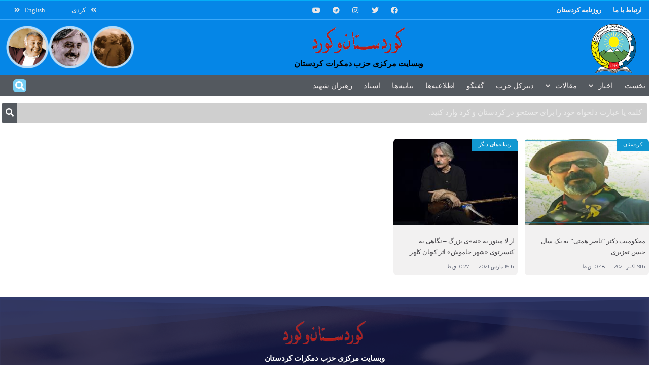

--- FILE ---
content_type: text/html; charset=UTF-8
request_url: https://fa.kurdistanukurd.com/?tag=%D8%A2%D8%A8%D8%AF%D8%A7%D9%86%D8%A7%D9%86
body_size: 317490
content:
<!DOCTYPE html>
<html dir="rtl" lang="fa-IR">
<head>
	<meta charset="UTF-8">
		<meta name="theme-color" content="#1e73be">
             <meta name="msapplication-navbutton-color" content="#1e73be">
             <meta name="apple-mobile-web-app-status-bar-style" content="#1e73be"><title>آبدانان &#8211; کوردستان و کورد</title>
<meta name='robots' content='max-image-preview:large' />
			<script type="text/javascript">
              var jnews_ajax_url = '/?ajax-request=jnews'
			</script>
			<link rel='dns-prefetch' href='//s.w.org' />
<link rel="alternate" type="application/rss+xml" title="کوردستان و کورد &raquo; خوراک" href="https://fa.kurdistanukurd.com/?feed=rss2" />
<link rel="alternate" type="application/rss+xml" title="کوردستان و کورد &raquo; خوراک دیدگاه‌ها" href="https://fa.kurdistanukurd.com/?feed=comments-rss2" />
<link rel="alternate" type="application/rss+xml" title="کوردستان و کورد &raquo; آبدانان خوراک برچسب" href="https://fa.kurdistanukurd.com/?feed=rss2&#038;tag=%d8%a2%d8%a8%d8%af%d8%a7%d9%86%d8%a7%d9%86" />
		<script type="text/javascript">
			window._wpemojiSettings = {"baseUrl":"https:\/\/s.w.org\/images\/core\/emoji\/13.0.1\/72x72\/","ext":".png","svgUrl":"https:\/\/s.w.org\/images\/core\/emoji\/13.0.1\/svg\/","svgExt":".svg","source":{"concatemoji":"https:\/\/fa.kurdistanukurd.com\/wp-includes\/js\/wp-emoji-release.min.js?ver=5.7.14"}};
			!function(e,a,t){var n,r,o,i=a.createElement("canvas"),p=i.getContext&&i.getContext("2d");function s(e,t){var a=String.fromCharCode;p.clearRect(0,0,i.width,i.height),p.fillText(a.apply(this,e),0,0);e=i.toDataURL();return p.clearRect(0,0,i.width,i.height),p.fillText(a.apply(this,t),0,0),e===i.toDataURL()}function c(e){var t=a.createElement("script");t.src=e,t.defer=t.type="text/javascript",a.getElementsByTagName("head")[0].appendChild(t)}for(o=Array("flag","emoji"),t.supports={everything:!0,everythingExceptFlag:!0},r=0;r<o.length;r++)t.supports[o[r]]=function(e){if(!p||!p.fillText)return!1;switch(p.textBaseline="top",p.font="600 32px Arial",e){case"flag":return s([127987,65039,8205,9895,65039],[127987,65039,8203,9895,65039])?!1:!s([55356,56826,55356,56819],[55356,56826,8203,55356,56819])&&!s([55356,57332,56128,56423,56128,56418,56128,56421,56128,56430,56128,56423,56128,56447],[55356,57332,8203,56128,56423,8203,56128,56418,8203,56128,56421,8203,56128,56430,8203,56128,56423,8203,56128,56447]);case"emoji":return!s([55357,56424,8205,55356,57212],[55357,56424,8203,55356,57212])}return!1}(o[r]),t.supports.everything=t.supports.everything&&t.supports[o[r]],"flag"!==o[r]&&(t.supports.everythingExceptFlag=t.supports.everythingExceptFlag&&t.supports[o[r]]);t.supports.everythingExceptFlag=t.supports.everythingExceptFlag&&!t.supports.flag,t.DOMReady=!1,t.readyCallback=function(){t.DOMReady=!0},t.supports.everything||(n=function(){t.readyCallback()},a.addEventListener?(a.addEventListener("DOMContentLoaded",n,!1),e.addEventListener("load",n,!1)):(e.attachEvent("onload",n),a.attachEvent("onreadystatechange",function(){"complete"===a.readyState&&t.readyCallback()})),(n=t.source||{}).concatemoji?c(n.concatemoji):n.wpemoji&&n.twemoji&&(c(n.twemoji),c(n.wpemoji)))}(window,document,window._wpemojiSettings);
		</script>
		<style type="text/css">
img.wp-smiley,
img.emoji {
	display: inline !important;
	border: none !important;
	box-shadow: none !important;
	height: 1em !important;
	width: 1em !important;
	margin: 0 .07em !important;
	vertical-align: -0.1em !important;
	background: none !important;
	padding: 0 !important;
}
</style>
	<link rel='stylesheet' id='wp-block-library-rtl-css'  href='https://fa.kurdistanukurd.com/wp-includes/css/dist/block-library/style-rtl.min.css?ver=5.7.14' type='text/css' media='all' />
<link rel='stylesheet' id='gutenberg-pdfjs-style-css'  href='https://fa.kurdistanukurd.com/wp-content/plugins/pdfjs-viewer-shortcode/inc/../blocks/build/style-index.css?ver=1765423580' type='text/css' media='all' />
<link rel='stylesheet' id='jnews-video-css'  href='https://fa.kurdistanukurd.com/wp-content/plugins/jnews-video/assets/css/plugin.css?ver=8.0.1' type='text/css' media='all' />
<link rel='stylesheet' id='jnews-video-darkmode-css'  href='https://fa.kurdistanukurd.com/wp-content/plugins/jnews-video/assets/css/darkmode.css?ver=8.0.1' type='text/css' media='all' />
<link rel='stylesheet' id='elementor-icons-css'  href='https://fa.kurdistanukurd.com/wp-content/plugins/elementor/assets/lib/eicons/css/elementor-icons.min.css?ver=5.18.0' type='text/css' media='all' />
<link rel='stylesheet' id='elementor-frontend-legacy-css'  href='https://fa.kurdistanukurd.com/wp-content/plugins/elementor/assets/css/frontend-legacy-rtl.min.css?ver=3.11.5' type='text/css' media='all' />
<link rel='stylesheet' id='elementor-frontend-css'  href='https://fa.kurdistanukurd.com/wp-content/plugins/elementor/assets/css/frontend-rtl.min.css?ver=3.11.5' type='text/css' media='all' />
<style id='elementor-frontend-inline-css' type='text/css'>
.elementor-kit-36628{--e-global-color-primary:#6EC1E4;--e-global-color-secondary:#54595F;--e-global-color-text:#7A7A7A;--e-global-color-accent:#61CE70;--e-global-typography-primary-font-family:"KUK-FONT";--e-global-typography-primary-font-weight:600;--e-global-typography-primary-letter-spacing:-0.2px;--e-global-typography-secondary-font-family:"KUK-FONT";--e-global-typography-secondary-font-weight:400;--e-global-typography-secondary-letter-spacing:-0.2px;--e-global-typography-text-font-family:"KUK-FONT";--e-global-typography-text-font-weight:400;--e-global-typography-text-letter-spacing:-0.2px;--e-global-typography-accent-font-family:"KUK-FONT";--e-global-typography-accent-font-weight:500;--e-global-typography-accent-letter-spacing:-0.2px;font-family:"KUK-FONT", KUK-FONT;}.elementor-kit-36628 a{font-family:"KUK-FONT", KUK-FONT;}.elementor-kit-36628 h1{font-family:"KUK-FONT", KUK-FONT;}.elementor-kit-36628 h2{font-family:"KUK-FONT", KUK-FONT;}.elementor-kit-36628 h3{font-family:"KUK-FONT", KUK-FONT;}.elementor-kit-36628 h4{font-family:"KUK-FONT", KUK-FONT;}.elementor-kit-36628 h5{font-family:"KUK-FONT", KUK-FONT;}.elementor-kit-36628 h6{font-family:"KUK-FONT", KUK-FONT;}.elementor-kit-36628 button,.elementor-kit-36628 input[type="button"],.elementor-kit-36628 input[type="submit"],.elementor-kit-36628 .elementor-button{font-family:"KUK-FONT", KUK-FONT;}.elementor-section.elementor-section-boxed > .elementor-container{max-width:1140px;}.e-container{--container-max-width:1140px;}.elementor-widget:not(:last-child){margin-bottom:20px;}.elementor-element{--widgets-spacing:20px;}{}h1.entry-title{display:var(--page-title-display);}.elementor-kit-36628 e-page-transition{background-color:#FFBC7D;}@media(max-width:1024px){.elementor-section.elementor-section-boxed > .elementor-container{max-width:1024px;}.e-container{--container-max-width:1024px;}}@media(max-width:767px){.elementor-section.elementor-section-boxed > .elementor-container{max-width:767px;}.e-container{--container-max-width:767px;}}
.elementor-widget-heading .elementor-heading-title{color:var( --e-global-color-primary );font-family:var( --e-global-typography-primary-font-family ), KUK-FONT;font-weight:var( --e-global-typography-primary-font-weight );letter-spacing:var( --e-global-typography-primary-letter-spacing );}.elementor-widget-image .widget-image-caption{color:var( --e-global-color-text );font-family:var( --e-global-typography-text-font-family ), KUK-FONT;font-weight:var( --e-global-typography-text-font-weight );letter-spacing:var( --e-global-typography-text-letter-spacing );}.elementor-widget-text-editor{color:var( --e-global-color-text );font-family:var( --e-global-typography-text-font-family ), KUK-FONT;font-weight:var( --e-global-typography-text-font-weight );letter-spacing:var( --e-global-typography-text-letter-spacing );}.elementor-widget-text-editor.elementor-drop-cap-view-stacked .elementor-drop-cap{background-color:var( --e-global-color-primary );}.elementor-widget-text-editor.elementor-drop-cap-view-framed .elementor-drop-cap, .elementor-widget-text-editor.elementor-drop-cap-view-default .elementor-drop-cap{color:var( --e-global-color-primary );border-color:var( --e-global-color-primary );}.elementor-widget-button .elementor-button{font-family:var( --e-global-typography-accent-font-family ), KUK-FONT;font-weight:var( --e-global-typography-accent-font-weight );letter-spacing:var( --e-global-typography-accent-letter-spacing );background-color:var( --e-global-color-accent );}.elementor-widget-divider{--divider-color:var( --e-global-color-secondary );}.elementor-widget-divider .elementor-divider__text{color:var( --e-global-color-secondary );font-family:var( --e-global-typography-secondary-font-family ), KUK-FONT;font-weight:var( --e-global-typography-secondary-font-weight );letter-spacing:var( --e-global-typography-secondary-letter-spacing );}.elementor-widget-divider.elementor-view-stacked .elementor-icon{background-color:var( --e-global-color-secondary );}.elementor-widget-divider.elementor-view-framed .elementor-icon, .elementor-widget-divider.elementor-view-default .elementor-icon{color:var( --e-global-color-secondary );border-color:var( --e-global-color-secondary );}.elementor-widget-divider.elementor-view-framed .elementor-icon, .elementor-widget-divider.elementor-view-default .elementor-icon svg{fill:var( --e-global-color-secondary );}.elementor-widget-image-box .elementor-image-box-title{color:var( --e-global-color-primary );font-family:var( --e-global-typography-primary-font-family ), KUK-FONT;font-weight:var( --e-global-typography-primary-font-weight );letter-spacing:var( --e-global-typography-primary-letter-spacing );}.elementor-widget-image-box .elementor-image-box-description{color:var( --e-global-color-text );font-family:var( --e-global-typography-text-font-family ), KUK-FONT;font-weight:var( --e-global-typography-text-font-weight );letter-spacing:var( --e-global-typography-text-letter-spacing );}.elementor-widget-icon.elementor-view-stacked .elementor-icon{background-color:var( --e-global-color-primary );}.elementor-widget-icon.elementor-view-framed .elementor-icon, .elementor-widget-icon.elementor-view-default .elementor-icon{color:var( --e-global-color-primary );border-color:var( --e-global-color-primary );}.elementor-widget-icon.elementor-view-framed .elementor-icon, .elementor-widget-icon.elementor-view-default .elementor-icon svg{fill:var( --e-global-color-primary );}.elementor-widget-icon-box.elementor-view-stacked .elementor-icon{background-color:var( --e-global-color-primary );}.elementor-widget-icon-box.elementor-view-framed .elementor-icon, .elementor-widget-icon-box.elementor-view-default .elementor-icon{fill:var( --e-global-color-primary );color:var( --e-global-color-primary );border-color:var( --e-global-color-primary );}.elementor-widget-icon-box .elementor-icon-box-title{color:var( --e-global-color-primary );}.elementor-widget-icon-box .elementor-icon-box-title, .elementor-widget-icon-box .elementor-icon-box-title a{font-family:var( --e-global-typography-primary-font-family ), KUK-FONT;font-weight:var( --e-global-typography-primary-font-weight );letter-spacing:var( --e-global-typography-primary-letter-spacing );}.elementor-widget-icon-box .elementor-icon-box-description{color:var( --e-global-color-text );font-family:var( --e-global-typography-text-font-family ), KUK-FONT;font-weight:var( --e-global-typography-text-font-weight );letter-spacing:var( --e-global-typography-text-letter-spacing );}.elementor-widget-star-rating .elementor-star-rating__title{color:var( --e-global-color-text );font-family:var( --e-global-typography-text-font-family ), KUK-FONT;font-weight:var( --e-global-typography-text-font-weight );letter-spacing:var( --e-global-typography-text-letter-spacing );}.elementor-widget-image-gallery .gallery-item .gallery-caption{font-family:var( --e-global-typography-accent-font-family ), KUK-FONT;font-weight:var( --e-global-typography-accent-font-weight );letter-spacing:var( --e-global-typography-accent-letter-spacing );}.elementor-widget-icon-list .elementor-icon-list-item:not(:last-child):after{border-color:var( --e-global-color-text );}.elementor-widget-icon-list .elementor-icon-list-icon i{color:var( --e-global-color-primary );}.elementor-widget-icon-list .elementor-icon-list-icon svg{fill:var( --e-global-color-primary );}.elementor-widget-icon-list .elementor-icon-list-text{color:var( --e-global-color-secondary );}.elementor-widget-icon-list .elementor-icon-list-item > .elementor-icon-list-text, .elementor-widget-icon-list .elementor-icon-list-item > a{font-family:var( --e-global-typography-text-font-family ), KUK-FONT;font-weight:var( --e-global-typography-text-font-weight );letter-spacing:var( --e-global-typography-text-letter-spacing );}.elementor-widget-counter .elementor-counter-number-wrapper{color:var( --e-global-color-primary );font-family:var( --e-global-typography-primary-font-family ), KUK-FONT;font-weight:var( --e-global-typography-primary-font-weight );letter-spacing:var( --e-global-typography-primary-letter-spacing );}.elementor-widget-counter .elementor-counter-title{color:var( --e-global-color-secondary );font-family:var( --e-global-typography-secondary-font-family ), KUK-FONT;font-weight:var( --e-global-typography-secondary-font-weight );letter-spacing:var( --e-global-typography-secondary-letter-spacing );}.elementor-widget-progress .elementor-progress-wrapper .elementor-progress-bar{background-color:var( --e-global-color-primary );}.elementor-widget-progress .elementor-title{color:var( --e-global-color-primary );font-family:var( --e-global-typography-text-font-family ), KUK-FONT;font-weight:var( --e-global-typography-text-font-weight );letter-spacing:var( --e-global-typography-text-letter-spacing );}.elementor-widget-testimonial .elementor-testimonial-content{color:var( --e-global-color-text );font-family:var( --e-global-typography-text-font-family ), KUK-FONT;font-weight:var( --e-global-typography-text-font-weight );letter-spacing:var( --e-global-typography-text-letter-spacing );}.elementor-widget-testimonial .elementor-testimonial-name{color:var( --e-global-color-primary );font-family:var( --e-global-typography-primary-font-family ), KUK-FONT;font-weight:var( --e-global-typography-primary-font-weight );letter-spacing:var( --e-global-typography-primary-letter-spacing );}.elementor-widget-testimonial .elementor-testimonial-job{color:var( --e-global-color-secondary );font-family:var( --e-global-typography-secondary-font-family ), KUK-FONT;font-weight:var( --e-global-typography-secondary-font-weight );letter-spacing:var( --e-global-typography-secondary-letter-spacing );}.elementor-widget-tabs .elementor-tab-title, .elementor-widget-tabs .elementor-tab-title a{color:var( --e-global-color-primary );}.elementor-widget-tabs .elementor-tab-title.elementor-active,
					 .elementor-widget-tabs .elementor-tab-title.elementor-active a{color:var( --e-global-color-accent );}.elementor-widget-tabs .elementor-tab-title{font-family:var( --e-global-typography-primary-font-family ), KUK-FONT;font-weight:var( --e-global-typography-primary-font-weight );letter-spacing:var( --e-global-typography-primary-letter-spacing );}.elementor-widget-tabs .elementor-tab-content{color:var( --e-global-color-text );font-family:var( --e-global-typography-text-font-family ), KUK-FONT;font-weight:var( --e-global-typography-text-font-weight );letter-spacing:var( --e-global-typography-text-letter-spacing );}.elementor-widget-accordion .elementor-accordion-icon, .elementor-widget-accordion .elementor-accordion-title{color:var( --e-global-color-primary );}.elementor-widget-accordion .elementor-accordion-icon svg{fill:var( --e-global-color-primary );}.elementor-widget-accordion .elementor-active .elementor-accordion-icon, .elementor-widget-accordion .elementor-active .elementor-accordion-title{color:var( --e-global-color-accent );}.elementor-widget-accordion .elementor-active .elementor-accordion-icon svg{fill:var( --e-global-color-accent );}.elementor-widget-accordion .elementor-accordion-title{font-family:var( --e-global-typography-primary-font-family ), KUK-FONT;font-weight:var( --e-global-typography-primary-font-weight );letter-spacing:var( --e-global-typography-primary-letter-spacing );}.elementor-widget-accordion .elementor-tab-content{color:var( --e-global-color-text );font-family:var( --e-global-typography-text-font-family ), KUK-FONT;font-weight:var( --e-global-typography-text-font-weight );letter-spacing:var( --e-global-typography-text-letter-spacing );}.elementor-widget-toggle .elementor-toggle-title, .elementor-widget-toggle .elementor-toggle-icon{color:var( --e-global-color-primary );}.elementor-widget-toggle .elementor-toggle-icon svg{fill:var( --e-global-color-primary );}.elementor-widget-toggle .elementor-tab-title.elementor-active a, .elementor-widget-toggle .elementor-tab-title.elementor-active .elementor-toggle-icon{color:var( --e-global-color-accent );}.elementor-widget-toggle .elementor-toggle-title{font-family:var( --e-global-typography-primary-font-family ), KUK-FONT;font-weight:var( --e-global-typography-primary-font-weight );letter-spacing:var( --e-global-typography-primary-letter-spacing );}.elementor-widget-toggle .elementor-tab-content{color:var( --e-global-color-text );font-family:var( --e-global-typography-text-font-family ), KUK-FONT;font-weight:var( --e-global-typography-text-font-weight );letter-spacing:var( --e-global-typography-text-letter-spacing );}.elementor-widget-alert .elementor-alert-title{font-family:var( --e-global-typography-primary-font-family ), KUK-FONT;font-weight:var( --e-global-typography-primary-font-weight );letter-spacing:var( --e-global-typography-primary-letter-spacing );}.elementor-widget-alert .elementor-alert-description{font-family:var( --e-global-typography-text-font-family ), KUK-FONT;font-weight:var( --e-global-typography-text-font-weight );letter-spacing:var( --e-global-typography-text-letter-spacing );}.elementor-widget-text-path{font-family:var( --e-global-typography-text-font-family ), KUK-FONT;font-weight:var( --e-global-typography-text-font-weight );letter-spacing:var( --e-global-typography-text-letter-spacing );}.elementor-widget-theme-site-logo .widget-image-caption{color:var( --e-global-color-text );font-family:var( --e-global-typography-text-font-family ), KUK-FONT;font-weight:var( --e-global-typography-text-font-weight );letter-spacing:var( --e-global-typography-text-letter-spacing );}.elementor-widget-theme-site-title .elementor-heading-title{color:var( --e-global-color-primary );font-family:var( --e-global-typography-primary-font-family ), KUK-FONT;font-weight:var( --e-global-typography-primary-font-weight );letter-spacing:var( --e-global-typography-primary-letter-spacing );}.elementor-widget-theme-page-title .elementor-heading-title{color:var( --e-global-color-primary );font-family:var( --e-global-typography-primary-font-family ), KUK-FONT;font-weight:var( --e-global-typography-primary-font-weight );letter-spacing:var( --e-global-typography-primary-letter-spacing );}.elementor-widget-theme-post-title .elementor-heading-title{color:var( --e-global-color-primary );font-family:var( --e-global-typography-primary-font-family ), KUK-FONT;font-weight:var( --e-global-typography-primary-font-weight );letter-spacing:var( --e-global-typography-primary-letter-spacing );}.elementor-widget-theme-post-excerpt .elementor-widget-container{color:var( --e-global-color-text );font-family:var( --e-global-typography-text-font-family ), KUK-FONT;font-weight:var( --e-global-typography-text-font-weight );letter-spacing:var( --e-global-typography-text-letter-spacing );}.elementor-widget-theme-post-content{color:var( --e-global-color-text );font-family:var( --e-global-typography-text-font-family ), KUK-FONT;font-weight:var( --e-global-typography-text-font-weight );letter-spacing:var( --e-global-typography-text-letter-spacing );}.elementor-widget-theme-post-featured-image .widget-image-caption{color:var( --e-global-color-text );font-family:var( --e-global-typography-text-font-family ), KUK-FONT;font-weight:var( --e-global-typography-text-font-weight );letter-spacing:var( --e-global-typography-text-letter-spacing );}.elementor-widget-theme-archive-title .elementor-heading-title{color:var( --e-global-color-primary );font-family:var( --e-global-typography-primary-font-family ), KUK-FONT;font-weight:var( --e-global-typography-primary-font-weight );letter-spacing:var( --e-global-typography-primary-letter-spacing );}.elementor-widget-archive-posts .elementor-post__title, .elementor-widget-archive-posts .elementor-post__title a{color:var( --e-global-color-secondary );font-family:var( --e-global-typography-primary-font-family ), KUK-FONT;font-weight:var( --e-global-typography-primary-font-weight );letter-spacing:var( --e-global-typography-primary-letter-spacing );}.elementor-widget-archive-posts .elementor-post__meta-data{font-family:var( --e-global-typography-secondary-font-family ), KUK-FONT;font-weight:var( --e-global-typography-secondary-font-weight );letter-spacing:var( --e-global-typography-secondary-letter-spacing );}.elementor-widget-archive-posts .elementor-post__excerpt p{font-family:var( --e-global-typography-text-font-family ), KUK-FONT;font-weight:var( --e-global-typography-text-font-weight );letter-spacing:var( --e-global-typography-text-letter-spacing );}.elementor-widget-archive-posts .elementor-post__read-more{color:var( --e-global-color-accent );}.elementor-widget-archive-posts a.elementor-post__read-more{font-family:var( --e-global-typography-accent-font-family ), KUK-FONT;font-weight:var( --e-global-typography-accent-font-weight );letter-spacing:var( --e-global-typography-accent-letter-spacing );}.elementor-widget-archive-posts .elementor-post__card .elementor-post__badge{background-color:var( --e-global-color-accent );font-family:var( --e-global-typography-accent-font-family ), KUK-FONT;font-weight:var( --e-global-typography-accent-font-weight );letter-spacing:var( --e-global-typography-accent-letter-spacing );}.elementor-widget-archive-posts .elementor-pagination{font-family:var( --e-global-typography-secondary-font-family ), KUK-FONT;font-weight:var( --e-global-typography-secondary-font-weight );letter-spacing:var( --e-global-typography-secondary-letter-spacing );}.elementor-widget-archive-posts .elementor-button{font-family:var( --e-global-typography-accent-font-family ), KUK-FONT;font-weight:var( --e-global-typography-accent-font-weight );letter-spacing:var( --e-global-typography-accent-letter-spacing );background-color:var( --e-global-color-accent );}.elementor-widget-archive-posts .e-load-more-message{font-family:var( --e-global-typography-secondary-font-family ), KUK-FONT;font-weight:var( --e-global-typography-secondary-font-weight );letter-spacing:var( --e-global-typography-secondary-letter-spacing );}.elementor-widget-archive-posts .elementor-posts-nothing-found{color:var( --e-global-color-text );font-family:var( --e-global-typography-text-font-family ), KUK-FONT;font-weight:var( --e-global-typography-text-font-weight );letter-spacing:var( --e-global-typography-text-letter-spacing );}.elementor-widget-posts .elementor-post__title, .elementor-widget-posts .elementor-post__title a{color:var( --e-global-color-secondary );font-family:var( --e-global-typography-primary-font-family ), KUK-FONT;font-weight:var( --e-global-typography-primary-font-weight );letter-spacing:var( --e-global-typography-primary-letter-spacing );}.elementor-widget-posts .elementor-post__meta-data{font-family:var( --e-global-typography-secondary-font-family ), KUK-FONT;font-weight:var( --e-global-typography-secondary-font-weight );letter-spacing:var( --e-global-typography-secondary-letter-spacing );}.elementor-widget-posts .elementor-post__excerpt p{font-family:var( --e-global-typography-text-font-family ), KUK-FONT;font-weight:var( --e-global-typography-text-font-weight );letter-spacing:var( --e-global-typography-text-letter-spacing );}.elementor-widget-posts .elementor-post__read-more{color:var( --e-global-color-accent );}.elementor-widget-posts a.elementor-post__read-more{font-family:var( --e-global-typography-accent-font-family ), KUK-FONT;font-weight:var( --e-global-typography-accent-font-weight );letter-spacing:var( --e-global-typography-accent-letter-spacing );}.elementor-widget-posts .elementor-post__card .elementor-post__badge{background-color:var( --e-global-color-accent );font-family:var( --e-global-typography-accent-font-family ), KUK-FONT;font-weight:var( --e-global-typography-accent-font-weight );letter-spacing:var( --e-global-typography-accent-letter-spacing );}.elementor-widget-posts .elementor-pagination{font-family:var( --e-global-typography-secondary-font-family ), KUK-FONT;font-weight:var( --e-global-typography-secondary-font-weight );letter-spacing:var( --e-global-typography-secondary-letter-spacing );}.elementor-widget-posts .elementor-button{font-family:var( --e-global-typography-accent-font-family ), KUK-FONT;font-weight:var( --e-global-typography-accent-font-weight );letter-spacing:var( --e-global-typography-accent-letter-spacing );background-color:var( --e-global-color-accent );}.elementor-widget-posts .e-load-more-message{font-family:var( --e-global-typography-secondary-font-family ), KUK-FONT;font-weight:var( --e-global-typography-secondary-font-weight );letter-spacing:var( --e-global-typography-secondary-letter-spacing );}.elementor-widget-portfolio a .elementor-portfolio-item__overlay{background-color:var( --e-global-color-accent );}.elementor-widget-portfolio .elementor-portfolio-item__title{font-family:var( --e-global-typography-primary-font-family ), KUK-FONT;font-weight:var( --e-global-typography-primary-font-weight );letter-spacing:var( --e-global-typography-primary-letter-spacing );}.elementor-widget-portfolio .elementor-portfolio__filter{color:var( --e-global-color-text );font-family:var( --e-global-typography-primary-font-family ), KUK-FONT;font-weight:var( --e-global-typography-primary-font-weight );letter-spacing:var( --e-global-typography-primary-letter-spacing );}.elementor-widget-portfolio .elementor-portfolio__filter.elementor-active{color:var( --e-global-color-primary );}.elementor-widget-gallery .elementor-gallery-item__title{font-family:var( --e-global-typography-primary-font-family ), KUK-FONT;font-weight:var( --e-global-typography-primary-font-weight );letter-spacing:var( --e-global-typography-primary-letter-spacing );}.elementor-widget-gallery .elementor-gallery-item__description{font-family:var( --e-global-typography-text-font-family ), KUK-FONT;font-weight:var( --e-global-typography-text-font-weight );letter-spacing:var( --e-global-typography-text-letter-spacing );}.elementor-widget-gallery{--galleries-title-color-normal:var( --e-global-color-primary );--galleries-title-color-hover:var( --e-global-color-secondary );--galleries-pointer-bg-color-hover:var( --e-global-color-accent );--gallery-title-color-active:var( --e-global-color-secondary );--galleries-pointer-bg-color-active:var( --e-global-color-accent );}.elementor-widget-gallery .elementor-gallery-title{font-family:var( --e-global-typography-primary-font-family ), KUK-FONT;font-weight:var( --e-global-typography-primary-font-weight );letter-spacing:var( --e-global-typography-primary-letter-spacing );}.elementor-widget-form .elementor-field-group > label, .elementor-widget-form .elementor-field-subgroup label{color:var( --e-global-color-text );}.elementor-widget-form .elementor-field-group > label{font-family:var( --e-global-typography-text-font-family ), KUK-FONT;font-weight:var( --e-global-typography-text-font-weight );letter-spacing:var( --e-global-typography-text-letter-spacing );}.elementor-widget-form .elementor-field-type-html{color:var( --e-global-color-text );font-family:var( --e-global-typography-text-font-family ), KUK-FONT;font-weight:var( --e-global-typography-text-font-weight );letter-spacing:var( --e-global-typography-text-letter-spacing );}.elementor-widget-form .elementor-field-group .elementor-field{color:var( --e-global-color-text );}.elementor-widget-form .elementor-field-group .elementor-field, .elementor-widget-form .elementor-field-subgroup label{font-family:var( --e-global-typography-text-font-family ), KUK-FONT;font-weight:var( --e-global-typography-text-font-weight );letter-spacing:var( --e-global-typography-text-letter-spacing );}.elementor-widget-form .elementor-button{font-family:var( --e-global-typography-accent-font-family ), KUK-FONT;font-weight:var( --e-global-typography-accent-font-weight );letter-spacing:var( --e-global-typography-accent-letter-spacing );}.elementor-widget-form .e-form__buttons__wrapper__button-next{background-color:var( --e-global-color-accent );}.elementor-widget-form .elementor-button[type="submit"]{background-color:var( --e-global-color-accent );}.elementor-widget-form .e-form__buttons__wrapper__button-previous{background-color:var( --e-global-color-accent );}.elementor-widget-form .elementor-message{font-family:var( --e-global-typography-text-font-family ), KUK-FONT;font-weight:var( --e-global-typography-text-font-weight );letter-spacing:var( --e-global-typography-text-letter-spacing );}.elementor-widget-form .e-form__indicators__indicator, .elementor-widget-form .e-form__indicators__indicator__label{font-family:var( --e-global-typography-accent-font-family ), KUK-FONT;font-weight:var( --e-global-typography-accent-font-weight );letter-spacing:var( --e-global-typography-accent-letter-spacing );}.elementor-widget-form{--e-form-steps-indicator-inactive-primary-color:var( --e-global-color-text );--e-form-steps-indicator-active-primary-color:var( --e-global-color-accent );--e-form-steps-indicator-completed-primary-color:var( --e-global-color-accent );--e-form-steps-indicator-progress-color:var( --e-global-color-accent );--e-form-steps-indicator-progress-background-color:var( --e-global-color-text );--e-form-steps-indicator-progress-meter-color:var( --e-global-color-text );}.elementor-widget-form .e-form__indicators__indicator__progress__meter{font-family:var( --e-global-typography-accent-font-family ), KUK-FONT;font-weight:var( --e-global-typography-accent-font-weight );letter-spacing:var( --e-global-typography-accent-letter-spacing );}.elementor-widget-login .elementor-field-group > a{color:var( --e-global-color-text );}.elementor-widget-login .elementor-field-group > a:hover{color:var( --e-global-color-accent );}.elementor-widget-login .elementor-form-fields-wrapper label{color:var( --e-global-color-text );font-family:var( --e-global-typography-text-font-family ), KUK-FONT;font-weight:var( --e-global-typography-text-font-weight );letter-spacing:var( --e-global-typography-text-letter-spacing );}.elementor-widget-login .elementor-field-group .elementor-field{color:var( --e-global-color-text );}.elementor-widget-login .elementor-field-group .elementor-field, .elementor-widget-login .elementor-field-subgroup label{font-family:var( --e-global-typography-text-font-family ), KUK-FONT;font-weight:var( --e-global-typography-text-font-weight );letter-spacing:var( --e-global-typography-text-letter-spacing );}.elementor-widget-login .elementor-button{font-family:var( --e-global-typography-accent-font-family ), KUK-FONT;font-weight:var( --e-global-typography-accent-font-weight );letter-spacing:var( --e-global-typography-accent-letter-spacing );background-color:var( --e-global-color-accent );}.elementor-widget-login .elementor-widget-container .elementor-login__logged-in-message{color:var( --e-global-color-text );font-family:var( --e-global-typography-text-font-family ), KUK-FONT;font-weight:var( --e-global-typography-text-font-weight );letter-spacing:var( --e-global-typography-text-letter-spacing );}.elementor-widget-slides .elementor-slide-heading{font-family:var( --e-global-typography-primary-font-family ), KUK-FONT;font-weight:var( --e-global-typography-primary-font-weight );letter-spacing:var( --e-global-typography-primary-letter-spacing );}.elementor-widget-slides .elementor-slide-description{font-family:var( --e-global-typography-secondary-font-family ), KUK-FONT;font-weight:var( --e-global-typography-secondary-font-weight );letter-spacing:var( --e-global-typography-secondary-letter-spacing );}.elementor-widget-slides .elementor-slide-button{font-family:var( --e-global-typography-accent-font-family ), KUK-FONT;font-weight:var( --e-global-typography-accent-font-weight );letter-spacing:var( --e-global-typography-accent-letter-spacing );}.elementor-widget-nav-menu .elementor-nav-menu .elementor-item{font-family:var( --e-global-typography-primary-font-family ), KUK-FONT;font-weight:var( --e-global-typography-primary-font-weight );letter-spacing:var( --e-global-typography-primary-letter-spacing );}.elementor-widget-nav-menu .elementor-nav-menu--main .elementor-item{color:var( --e-global-color-text );fill:var( --e-global-color-text );}.elementor-widget-nav-menu .elementor-nav-menu--main .elementor-item:hover,
					.elementor-widget-nav-menu .elementor-nav-menu--main .elementor-item.elementor-item-active,
					.elementor-widget-nav-menu .elementor-nav-menu--main .elementor-item.highlighted,
					.elementor-widget-nav-menu .elementor-nav-menu--main .elementor-item:focus{color:var( --e-global-color-accent );fill:var( --e-global-color-accent );}.elementor-widget-nav-menu .elementor-nav-menu--main:not(.e--pointer-framed) .elementor-item:before,
					.elementor-widget-nav-menu .elementor-nav-menu--main:not(.e--pointer-framed) .elementor-item:after{background-color:var( --e-global-color-accent );}.elementor-widget-nav-menu .e--pointer-framed .elementor-item:before,
					.elementor-widget-nav-menu .e--pointer-framed .elementor-item:after{border-color:var( --e-global-color-accent );}.elementor-widget-nav-menu{--e-nav-menu-divider-color:var( --e-global-color-text );}.elementor-widget-nav-menu .elementor-nav-menu--dropdown .elementor-item, .elementor-widget-nav-menu .elementor-nav-menu--dropdown  .elementor-sub-item{font-family:var( --e-global-typography-accent-font-family ), KUK-FONT;font-weight:var( --e-global-typography-accent-font-weight );letter-spacing:var( --e-global-typography-accent-letter-spacing );}.elementor-widget-animated-headline .elementor-headline-dynamic-wrapper path{stroke:var( --e-global-color-accent );}.elementor-widget-animated-headline .elementor-headline-plain-text{color:var( --e-global-color-secondary );}.elementor-widget-animated-headline .elementor-headline{font-family:var( --e-global-typography-primary-font-family ), KUK-FONT;font-weight:var( --e-global-typography-primary-font-weight );letter-spacing:var( --e-global-typography-primary-letter-spacing );}.elementor-widget-animated-headline{--dynamic-text-color:var( --e-global-color-secondary );}.elementor-widget-animated-headline .elementor-headline-dynamic-text{font-family:var( --e-global-typography-primary-font-family ), KUK-FONT;font-weight:var( --e-global-typography-primary-font-weight );letter-spacing:var( --e-global-typography-primary-letter-spacing );}.elementor-widget-hotspot .widget-image-caption{font-family:var( --e-global-typography-text-font-family ), KUK-FONT;font-weight:var( --e-global-typography-text-font-weight );letter-spacing:var( --e-global-typography-text-letter-spacing );}.elementor-widget-hotspot{--hotspot-color:var( --e-global-color-primary );--hotspot-box-color:var( --e-global-color-secondary );--tooltip-color:var( --e-global-color-secondary );}.elementor-widget-hotspot .e-hotspot__label{font-family:var( --e-global-typography-primary-font-family ), KUK-FONT;font-weight:var( --e-global-typography-primary-font-weight );letter-spacing:var( --e-global-typography-primary-letter-spacing );}.elementor-widget-hotspot .e-hotspot__tooltip{font-family:var( --e-global-typography-secondary-font-family ), KUK-FONT;font-weight:var( --e-global-typography-secondary-font-weight );letter-spacing:var( --e-global-typography-secondary-letter-spacing );}.elementor-widget-price-list .elementor-price-list-header{color:var( --e-global-color-primary );font-family:var( --e-global-typography-primary-font-family ), KUK-FONT;font-weight:var( --e-global-typography-primary-font-weight );letter-spacing:var( --e-global-typography-primary-letter-spacing );}.elementor-widget-price-list .elementor-price-list-price{color:var( --e-global-color-primary );font-family:var( --e-global-typography-primary-font-family ), KUK-FONT;font-weight:var( --e-global-typography-primary-font-weight );letter-spacing:var( --e-global-typography-primary-letter-spacing );}.elementor-widget-price-list .elementor-price-list-description{color:var( --e-global-color-text );font-family:var( --e-global-typography-text-font-family ), KUK-FONT;font-weight:var( --e-global-typography-text-font-weight );letter-spacing:var( --e-global-typography-text-letter-spacing );}.elementor-widget-price-list .elementor-price-list-separator{border-bottom-color:var( --e-global-color-secondary );}.elementor-widget-price-table{--e-price-table-header-background-color:var( --e-global-color-secondary );}.elementor-widget-price-table .elementor-price-table__heading{font-family:var( --e-global-typography-primary-font-family ), KUK-FONT;font-weight:var( --e-global-typography-primary-font-weight );letter-spacing:var( --e-global-typography-primary-letter-spacing );}.elementor-widget-price-table .elementor-price-table__subheading{font-family:var( --e-global-typography-secondary-font-family ), KUK-FONT;font-weight:var( --e-global-typography-secondary-font-weight );letter-spacing:var( --e-global-typography-secondary-letter-spacing );}.elementor-widget-price-table .elementor-price-table .elementor-price-table__price{font-family:var( --e-global-typography-primary-font-family ), KUK-FONT;font-weight:var( --e-global-typography-primary-font-weight );letter-spacing:var( --e-global-typography-primary-letter-spacing );}.elementor-widget-price-table .elementor-price-table__original-price{color:var( --e-global-color-secondary );font-family:var( --e-global-typography-primary-font-family ), KUK-FONT;font-weight:var( --e-global-typography-primary-font-weight );letter-spacing:var( --e-global-typography-primary-letter-spacing );}.elementor-widget-price-table .elementor-price-table__period{color:var( --e-global-color-secondary );font-family:var( --e-global-typography-secondary-font-family ), KUK-FONT;font-weight:var( --e-global-typography-secondary-font-weight );letter-spacing:var( --e-global-typography-secondary-letter-spacing );}.elementor-widget-price-table .elementor-price-table__features-list{--e-price-table-features-list-color:var( --e-global-color-text );}.elementor-widget-price-table .elementor-price-table__features-list li{font-family:var( --e-global-typography-text-font-family ), KUK-FONT;font-weight:var( --e-global-typography-text-font-weight );letter-spacing:var( --e-global-typography-text-letter-spacing );}.elementor-widget-price-table .elementor-price-table__features-list li:before{border-top-color:var( --e-global-color-text );}.elementor-widget-price-table .elementor-price-table__button{font-family:var( --e-global-typography-accent-font-family ), KUK-FONT;font-weight:var( --e-global-typography-accent-font-weight );letter-spacing:var( --e-global-typography-accent-letter-spacing );background-color:var( --e-global-color-accent );}.elementor-widget-price-table .elementor-price-table__additional_info{color:var( --e-global-color-text );font-family:var( --e-global-typography-text-font-family ), KUK-FONT;font-weight:var( --e-global-typography-text-font-weight );letter-spacing:var( --e-global-typography-text-letter-spacing );}.elementor-widget-price-table .elementor-price-table__ribbon-inner{background-color:var( --e-global-color-accent );font-family:var( --e-global-typography-accent-font-family ), KUK-FONT;font-weight:var( --e-global-typography-accent-font-weight );letter-spacing:var( --e-global-typography-accent-letter-spacing );}.elementor-widget-flip-box .elementor-flip-box__front .elementor-flip-box__layer__title{font-family:var( --e-global-typography-primary-font-family ), KUK-FONT;font-weight:var( --e-global-typography-primary-font-weight );letter-spacing:var( --e-global-typography-primary-letter-spacing );}.elementor-widget-flip-box .elementor-flip-box__front .elementor-flip-box__layer__description{font-family:var( --e-global-typography-text-font-family ), KUK-FONT;font-weight:var( --e-global-typography-text-font-weight );letter-spacing:var( --e-global-typography-text-letter-spacing );}.elementor-widget-flip-box .elementor-flip-box__back .elementor-flip-box__layer__title{font-family:var( --e-global-typography-primary-font-family ), KUK-FONT;font-weight:var( --e-global-typography-primary-font-weight );letter-spacing:var( --e-global-typography-primary-letter-spacing );}.elementor-widget-flip-box .elementor-flip-box__back .elementor-flip-box__layer__description{font-family:var( --e-global-typography-text-font-family ), KUK-FONT;font-weight:var( --e-global-typography-text-font-weight );letter-spacing:var( --e-global-typography-text-letter-spacing );}.elementor-widget-flip-box .elementor-flip-box__button{font-family:var( --e-global-typography-accent-font-family ), KUK-FONT;font-weight:var( --e-global-typography-accent-font-weight );letter-spacing:var( --e-global-typography-accent-letter-spacing );}.elementor-widget-call-to-action .elementor-cta__title{font-family:var( --e-global-typography-primary-font-family ), KUK-FONT;font-weight:var( --e-global-typography-primary-font-weight );letter-spacing:var( --e-global-typography-primary-letter-spacing );}.elementor-widget-call-to-action .elementor-cta__description{font-family:var( --e-global-typography-text-font-family ), KUK-FONT;font-weight:var( --e-global-typography-text-font-weight );letter-spacing:var( --e-global-typography-text-letter-spacing );}.elementor-widget-call-to-action .elementor-cta__button{font-family:var( --e-global-typography-accent-font-family ), KUK-FONT;font-weight:var( --e-global-typography-accent-font-weight );letter-spacing:var( --e-global-typography-accent-letter-spacing );}.elementor-widget-call-to-action .elementor-ribbon-inner{background-color:var( --e-global-color-accent );font-family:var( --e-global-typography-accent-font-family ), KUK-FONT;font-weight:var( --e-global-typography-accent-font-weight );letter-spacing:var( --e-global-typography-accent-letter-spacing );}.elementor-widget-media-carousel .elementor-carousel-image-overlay{font-family:var( --e-global-typography-accent-font-family ), KUK-FONT;font-weight:var( --e-global-typography-accent-font-weight );letter-spacing:var( --e-global-typography-accent-letter-spacing );}.elementor-widget-testimonial-carousel .elementor-testimonial__text{color:var( --e-global-color-text );font-family:var( --e-global-typography-text-font-family ), KUK-FONT;font-weight:var( --e-global-typography-text-font-weight );letter-spacing:var( --e-global-typography-text-letter-spacing );}.elementor-widget-testimonial-carousel .elementor-testimonial__name{color:var( --e-global-color-text );font-family:var( --e-global-typography-primary-font-family ), KUK-FONT;font-weight:var( --e-global-typography-primary-font-weight );letter-spacing:var( --e-global-typography-primary-letter-spacing );}.elementor-widget-testimonial-carousel .elementor-testimonial__title{color:var( --e-global-color-primary );font-family:var( --e-global-typography-secondary-font-family ), KUK-FONT;font-weight:var( --e-global-typography-secondary-font-weight );letter-spacing:var( --e-global-typography-secondary-letter-spacing );}.elementor-widget-reviews .elementor-testimonial__header, .elementor-widget-reviews .elementor-testimonial__name{font-family:var( --e-global-typography-primary-font-family ), KUK-FONT;font-weight:var( --e-global-typography-primary-font-weight );letter-spacing:var( --e-global-typography-primary-letter-spacing );}.elementor-widget-reviews .elementor-testimonial__text{font-family:var( --e-global-typography-text-font-family ), KUK-FONT;font-weight:var( --e-global-typography-text-font-weight );letter-spacing:var( --e-global-typography-text-letter-spacing );}.elementor-widget-table-of-contents{--header-color:var( --e-global-color-secondary );--item-text-color:var( --e-global-color-text );--item-text-hover-color:var( --e-global-color-accent );--marker-color:var( --e-global-color-text );}.elementor-widget-table-of-contents .elementor-toc__header, .elementor-widget-table-of-contents .elementor-toc__header-title{font-family:var( --e-global-typography-primary-font-family ), KUK-FONT;font-weight:var( --e-global-typography-primary-font-weight );letter-spacing:var( --e-global-typography-primary-letter-spacing );}.elementor-widget-table-of-contents .elementor-toc__list-item{font-family:var( --e-global-typography-text-font-family ), KUK-FONT;font-weight:var( --e-global-typography-text-font-weight );letter-spacing:var( --e-global-typography-text-letter-spacing );}.elementor-widget-countdown .elementor-countdown-item{background-color:var( --e-global-color-primary );}.elementor-widget-countdown .elementor-countdown-digits{font-family:var( --e-global-typography-text-font-family ), KUK-FONT;font-weight:var( --e-global-typography-text-font-weight );letter-spacing:var( --e-global-typography-text-letter-spacing );}.elementor-widget-countdown .elementor-countdown-label{font-family:var( --e-global-typography-secondary-font-family ), KUK-FONT;font-weight:var( --e-global-typography-secondary-font-weight );letter-spacing:var( --e-global-typography-secondary-letter-spacing );}.elementor-widget-countdown .elementor-countdown-expire--message{color:var( --e-global-color-text );font-family:var( --e-global-typography-text-font-family ), KUK-FONT;font-weight:var( --e-global-typography-text-font-weight );letter-spacing:var( --e-global-typography-text-letter-spacing );}.elementor-widget-search-form input[type="search"].elementor-search-form__input{font-family:var( --e-global-typography-text-font-family ), KUK-FONT;font-weight:var( --e-global-typography-text-font-weight );letter-spacing:var( --e-global-typography-text-letter-spacing );}.elementor-widget-search-form .elementor-search-form__input,
					.elementor-widget-search-form .elementor-search-form__icon,
					.elementor-widget-search-form .elementor-lightbox .dialog-lightbox-close-button,
					.elementor-widget-search-form .elementor-lightbox .dialog-lightbox-close-button:hover,
					.elementor-widget-search-form.elementor-search-form--skin-full_screen input[type="search"].elementor-search-form__input{color:var( --e-global-color-text );fill:var( --e-global-color-text );}.elementor-widget-search-form .elementor-search-form__submit{font-family:var( --e-global-typography-text-font-family ), KUK-FONT;font-weight:var( --e-global-typography-text-font-weight );letter-spacing:var( --e-global-typography-text-letter-spacing );background-color:var( --e-global-color-secondary );}.elementor-widget-author-box .elementor-author-box__name{color:var( --e-global-color-secondary );font-family:var( --e-global-typography-primary-font-family ), KUK-FONT;font-weight:var( --e-global-typography-primary-font-weight );letter-spacing:var( --e-global-typography-primary-letter-spacing );}.elementor-widget-author-box .elementor-author-box__bio{color:var( --e-global-color-text );font-family:var( --e-global-typography-text-font-family ), KUK-FONT;font-weight:var( --e-global-typography-text-font-weight );letter-spacing:var( --e-global-typography-text-letter-spacing );}.elementor-widget-author-box .elementor-author-box__button{color:var( --e-global-color-secondary );border-color:var( --e-global-color-secondary );font-family:var( --e-global-typography-accent-font-family ), KUK-FONT;font-weight:var( --e-global-typography-accent-font-weight );letter-spacing:var( --e-global-typography-accent-letter-spacing );}.elementor-widget-author-box .elementor-author-box__button:hover{border-color:var( --e-global-color-secondary );color:var( --e-global-color-secondary );}.elementor-widget-post-navigation span.post-navigation__prev--label{color:var( --e-global-color-text );}.elementor-widget-post-navigation span.post-navigation__next--label{color:var( --e-global-color-text );}.elementor-widget-post-navigation span.post-navigation__prev--label, .elementor-widget-post-navigation span.post-navigation__next--label{font-family:var( --e-global-typography-secondary-font-family ), KUK-FONT;font-weight:var( --e-global-typography-secondary-font-weight );letter-spacing:var( --e-global-typography-secondary-letter-spacing );}.elementor-widget-post-navigation span.post-navigation__prev--title, .elementor-widget-post-navigation span.post-navigation__next--title{color:var( --e-global-color-secondary );font-family:var( --e-global-typography-secondary-font-family ), KUK-FONT;font-weight:var( --e-global-typography-secondary-font-weight );letter-spacing:var( --e-global-typography-secondary-letter-spacing );}.elementor-widget-post-info .elementor-icon-list-item:not(:last-child):after{border-color:var( --e-global-color-text );}.elementor-widget-post-info .elementor-icon-list-icon i{color:var( --e-global-color-primary );}.elementor-widget-post-info .elementor-icon-list-icon svg{fill:var( --e-global-color-primary );}.elementor-widget-post-info .elementor-icon-list-text, .elementor-widget-post-info .elementor-icon-list-text a{color:var( --e-global-color-secondary );}.elementor-widget-post-info .elementor-icon-list-item{font-family:var( --e-global-typography-text-font-family ), KUK-FONT;font-weight:var( --e-global-typography-text-font-weight );letter-spacing:var( --e-global-typography-text-letter-spacing );}.elementor-widget-sitemap .elementor-sitemap-title{color:var( --e-global-color-primary );font-family:var( --e-global-typography-primary-font-family ), KUK-FONT;font-weight:var( --e-global-typography-primary-font-weight );letter-spacing:var( --e-global-typography-primary-letter-spacing );}.elementor-widget-sitemap .elementor-sitemap-item, .elementor-widget-sitemap span.elementor-sitemap-list, .elementor-widget-sitemap .elementor-sitemap-item a{color:var( --e-global-color-text );font-family:var( --e-global-typography-text-font-family ), KUK-FONT;font-weight:var( --e-global-typography-text-font-weight );letter-spacing:var( --e-global-typography-text-letter-spacing );}.elementor-widget-sitemap .elementor-sitemap-item{color:var( --e-global-color-text );}.elementor-widget-blockquote .elementor-blockquote__content{color:var( --e-global-color-text );}.elementor-widget-blockquote .elementor-blockquote__author{color:var( --e-global-color-secondary );}.elementor-widget-lottie{--caption-color:var( --e-global-color-text );}.elementor-widget-lottie .e-lottie__caption{font-family:var( --e-global-typography-text-font-family ), KUK-FONT;font-weight:var( --e-global-typography-text-font-weight );letter-spacing:var( --e-global-typography-text-letter-spacing );}.elementor-widget-video-playlist .e-tabs-header .e-tabs-title{color:var( --e-global-color-text );}.elementor-widget-video-playlist .e-tabs-header .e-tabs-videos-count{color:var( --e-global-color-text );}.elementor-widget-video-playlist .e-tabs-header .e-tabs-header-right-side i{color:var( --e-global-color-text );}.elementor-widget-video-playlist .e-tabs-header .e-tabs-header-right-side svg{fill:var( --e-global-color-text );}.elementor-widget-video-playlist .e-tab-title .e-tab-title-text{color:var( --e-global-color-text );font-family:var( --e-global-typography-text-font-family ), KUK-FONT;font-weight:var( --e-global-typography-text-font-weight );letter-spacing:var( --e-global-typography-text-letter-spacing );}.elementor-widget-video-playlist .e-tab-title .e-tab-title-text a{color:var( --e-global-color-text );}.elementor-widget-video-playlist .e-tab-title .e-tab-duration{color:var( --e-global-color-text );}.elementor-widget-video-playlist .e-tabs-items-wrapper .e-tab-title:where( .e-active, :hover ) .e-tab-title-text{color:var( --e-global-color-text );font-family:var( --e-global-typography-text-font-family ), KUK-FONT;font-weight:var( --e-global-typography-text-font-weight );letter-spacing:var( --e-global-typography-text-letter-spacing );}.elementor-widget-video-playlist .e-tabs-items-wrapper .e-tab-title:where( .e-active, :hover ) .e-tab-title-text a{color:var( --e-global-color-text );}.elementor-widget-video-playlist .e-tabs-items-wrapper .e-tab-title:where( .e-active, :hover ) .e-tab-duration{color:var( --e-global-color-text );}.elementor-widget-video-playlist .e-tabs-items-wrapper .e-section-title{color:var( --e-global-color-text );}.elementor-widget-video-playlist .e-tabs-inner-tabs .e-inner-tabs-wrapper .e-inner-tab-title a{font-family:var( --e-global-typography-text-font-family ), KUK-FONT;font-weight:var( --e-global-typography-text-font-weight );letter-spacing:var( --e-global-typography-text-letter-spacing );}.elementor-widget-video-playlist .e-tabs-inner-tabs .e-inner-tabs-content-wrapper .e-inner-tab-content .e-inner-tab-text{font-family:var( --e-global-typography-text-font-family ), KUK-FONT;font-weight:var( --e-global-typography-text-font-weight );letter-spacing:var( --e-global-typography-text-letter-spacing );}.elementor-widget-video-playlist .e-tabs-inner-tabs .e-inner-tabs-content-wrapper .e-inner-tab-content button{color:var( --e-global-color-text );font-family:var( --e-global-typography-accent-font-family ), KUK-FONT;font-weight:var( --e-global-typography-accent-font-weight );letter-spacing:var( --e-global-typography-accent-letter-spacing );}.elementor-widget-video-playlist .e-tabs-inner-tabs .e-inner-tabs-content-wrapper .e-inner-tab-content button:hover{color:var( --e-global-color-text );}.elementor-widget-paypal-button .elementor-button{font-family:var( --e-global-typography-accent-font-family ), KUK-FONT;font-weight:var( --e-global-typography-accent-font-weight );letter-spacing:var( --e-global-typography-accent-letter-spacing );background-color:var( --e-global-color-accent );}.elementor-widget-paypal-button .elementor-message{font-family:var( --e-global-typography-text-font-family ), KUK-FONT;font-weight:var( --e-global-typography-text-font-weight );letter-spacing:var( --e-global-typography-text-letter-spacing );}.elementor-widget-stripe-button .elementor-button{font-family:var( --e-global-typography-accent-font-family ), KUK-FONT;font-weight:var( --e-global-typography-accent-font-weight );letter-spacing:var( --e-global-typography-accent-letter-spacing );background-color:var( --e-global-color-accent );}.elementor-widget-stripe-button .elementor-message{font-family:var( --e-global-typography-text-font-family ), KUK-FONT;font-weight:var( --e-global-typography-text-font-weight );letter-spacing:var( --e-global-typography-text-letter-spacing );}.elementor-widget-progress-tracker .current-progress-percentage{font-family:var( --e-global-typography-text-font-family ), KUK-FONT;font-weight:var( --e-global-typography-text-font-weight );letter-spacing:var( --e-global-typography-text-letter-spacing );}@media(max-width:1024px){.elementor-widget-heading .elementor-heading-title{letter-spacing:var( --e-global-typography-primary-letter-spacing );}.elementor-widget-image .widget-image-caption{letter-spacing:var( --e-global-typography-text-letter-spacing );}.elementor-widget-text-editor{letter-spacing:var( --e-global-typography-text-letter-spacing );}.elementor-widget-button .elementor-button{letter-spacing:var( --e-global-typography-accent-letter-spacing );}.elementor-widget-divider .elementor-divider__text{letter-spacing:var( --e-global-typography-secondary-letter-spacing );}.elementor-widget-image-box .elementor-image-box-title{letter-spacing:var( --e-global-typography-primary-letter-spacing );}.elementor-widget-image-box .elementor-image-box-description{letter-spacing:var( --e-global-typography-text-letter-spacing );}.elementor-widget-icon-box .elementor-icon-box-title, .elementor-widget-icon-box .elementor-icon-box-title a{letter-spacing:var( --e-global-typography-primary-letter-spacing );}.elementor-widget-icon-box .elementor-icon-box-description{letter-spacing:var( --e-global-typography-text-letter-spacing );}.elementor-widget-star-rating .elementor-star-rating__title{letter-spacing:var( --e-global-typography-text-letter-spacing );}.elementor-widget-image-gallery .gallery-item .gallery-caption{letter-spacing:var( --e-global-typography-accent-letter-spacing );}.elementor-widget-icon-list .elementor-icon-list-item > .elementor-icon-list-text, .elementor-widget-icon-list .elementor-icon-list-item > a{letter-spacing:var( --e-global-typography-text-letter-spacing );}.elementor-widget-counter .elementor-counter-number-wrapper{letter-spacing:var( --e-global-typography-primary-letter-spacing );}.elementor-widget-counter .elementor-counter-title{letter-spacing:var( --e-global-typography-secondary-letter-spacing );}.elementor-widget-progress .elementor-title{letter-spacing:var( --e-global-typography-text-letter-spacing );}.elementor-widget-testimonial .elementor-testimonial-content{letter-spacing:var( --e-global-typography-text-letter-spacing );}.elementor-widget-testimonial .elementor-testimonial-name{letter-spacing:var( --e-global-typography-primary-letter-spacing );}.elementor-widget-testimonial .elementor-testimonial-job{letter-spacing:var( --e-global-typography-secondary-letter-spacing );}.elementor-widget-tabs .elementor-tab-title{letter-spacing:var( --e-global-typography-primary-letter-spacing );}.elementor-widget-tabs .elementor-tab-content{letter-spacing:var( --e-global-typography-text-letter-spacing );}.elementor-widget-accordion .elementor-accordion-title{letter-spacing:var( --e-global-typography-primary-letter-spacing );}.elementor-widget-accordion .elementor-tab-content{letter-spacing:var( --e-global-typography-text-letter-spacing );}.elementor-widget-toggle .elementor-toggle-title{letter-spacing:var( --e-global-typography-primary-letter-spacing );}.elementor-widget-toggle .elementor-tab-content{letter-spacing:var( --e-global-typography-text-letter-spacing );}.elementor-widget-alert .elementor-alert-title{letter-spacing:var( --e-global-typography-primary-letter-spacing );}.elementor-widget-alert .elementor-alert-description{letter-spacing:var( --e-global-typography-text-letter-spacing );}.elementor-widget-text-path{letter-spacing:var( --e-global-typography-text-letter-spacing );}.elementor-widget-theme-site-logo .widget-image-caption{letter-spacing:var( --e-global-typography-text-letter-spacing );}.elementor-widget-theme-site-title .elementor-heading-title{letter-spacing:var( --e-global-typography-primary-letter-spacing );}.elementor-widget-theme-page-title .elementor-heading-title{letter-spacing:var( --e-global-typography-primary-letter-spacing );}.elementor-widget-theme-post-title .elementor-heading-title{letter-spacing:var( --e-global-typography-primary-letter-spacing );}.elementor-widget-theme-post-excerpt .elementor-widget-container{letter-spacing:var( --e-global-typography-text-letter-spacing );}.elementor-widget-theme-post-content{letter-spacing:var( --e-global-typography-text-letter-spacing );}.elementor-widget-theme-post-featured-image .widget-image-caption{letter-spacing:var( --e-global-typography-text-letter-spacing );}.elementor-widget-theme-archive-title .elementor-heading-title{letter-spacing:var( --e-global-typography-primary-letter-spacing );}.elementor-widget-archive-posts .elementor-post__title, .elementor-widget-archive-posts .elementor-post__title a{letter-spacing:var( --e-global-typography-primary-letter-spacing );}.elementor-widget-archive-posts .elementor-post__meta-data{letter-spacing:var( --e-global-typography-secondary-letter-spacing );}.elementor-widget-archive-posts .elementor-post__excerpt p{letter-spacing:var( --e-global-typography-text-letter-spacing );}.elementor-widget-archive-posts a.elementor-post__read-more{letter-spacing:var( --e-global-typography-accent-letter-spacing );}.elementor-widget-archive-posts .elementor-post__card .elementor-post__badge{letter-spacing:var( --e-global-typography-accent-letter-spacing );}.elementor-widget-archive-posts .elementor-pagination{letter-spacing:var( --e-global-typography-secondary-letter-spacing );}.elementor-widget-archive-posts .elementor-button{letter-spacing:var( --e-global-typography-accent-letter-spacing );}.elementor-widget-archive-posts .e-load-more-message{letter-spacing:var( --e-global-typography-secondary-letter-spacing );}.elementor-widget-archive-posts .elementor-posts-nothing-found{letter-spacing:var( --e-global-typography-text-letter-spacing );}.elementor-widget-posts .elementor-post__title, .elementor-widget-posts .elementor-post__title a{letter-spacing:var( --e-global-typography-primary-letter-spacing );}.elementor-widget-posts .elementor-post__meta-data{letter-spacing:var( --e-global-typography-secondary-letter-spacing );}.elementor-widget-posts .elementor-post__excerpt p{letter-spacing:var( --e-global-typography-text-letter-spacing );}.elementor-widget-posts a.elementor-post__read-more{letter-spacing:var( --e-global-typography-accent-letter-spacing );}.elementor-widget-posts .elementor-post__card .elementor-post__badge{letter-spacing:var( --e-global-typography-accent-letter-spacing );}.elementor-widget-posts .elementor-pagination{letter-spacing:var( --e-global-typography-secondary-letter-spacing );}.elementor-widget-posts .elementor-button{letter-spacing:var( --e-global-typography-accent-letter-spacing );}.elementor-widget-posts .e-load-more-message{letter-spacing:var( --e-global-typography-secondary-letter-spacing );}.elementor-widget-portfolio .elementor-portfolio-item__title{letter-spacing:var( --e-global-typography-primary-letter-spacing );}.elementor-widget-portfolio .elementor-portfolio__filter{letter-spacing:var( --e-global-typography-primary-letter-spacing );}.elementor-widget-gallery .elementor-gallery-item__title{letter-spacing:var( --e-global-typography-primary-letter-spacing );}.elementor-widget-gallery .elementor-gallery-item__description{letter-spacing:var( --e-global-typography-text-letter-spacing );}.elementor-widget-gallery .elementor-gallery-title{letter-spacing:var( --e-global-typography-primary-letter-spacing );}.elementor-widget-form .elementor-field-group > label{letter-spacing:var( --e-global-typography-text-letter-spacing );}.elementor-widget-form .elementor-field-type-html{letter-spacing:var( --e-global-typography-text-letter-spacing );}.elementor-widget-form .elementor-field-group .elementor-field, .elementor-widget-form .elementor-field-subgroup label{letter-spacing:var( --e-global-typography-text-letter-spacing );}.elementor-widget-form .elementor-button{letter-spacing:var( --e-global-typography-accent-letter-spacing );}.elementor-widget-form .elementor-message{letter-spacing:var( --e-global-typography-text-letter-spacing );}.elementor-widget-form .e-form__indicators__indicator, .elementor-widget-form .e-form__indicators__indicator__label{letter-spacing:var( --e-global-typography-accent-letter-spacing );}.elementor-widget-form .e-form__indicators__indicator__progress__meter{letter-spacing:var( --e-global-typography-accent-letter-spacing );}.elementor-widget-login .elementor-form-fields-wrapper label{letter-spacing:var( --e-global-typography-text-letter-spacing );}.elementor-widget-login .elementor-field-group .elementor-field, .elementor-widget-login .elementor-field-subgroup label{letter-spacing:var( --e-global-typography-text-letter-spacing );}.elementor-widget-login .elementor-button{letter-spacing:var( --e-global-typography-accent-letter-spacing );}.elementor-widget-login .elementor-widget-container .elementor-login__logged-in-message{letter-spacing:var( --e-global-typography-text-letter-spacing );}.elementor-widget-slides .elementor-slide-heading{letter-spacing:var( --e-global-typography-primary-letter-spacing );}.elementor-widget-slides .elementor-slide-description{letter-spacing:var( --e-global-typography-secondary-letter-spacing );}.elementor-widget-slides .elementor-slide-button{letter-spacing:var( --e-global-typography-accent-letter-spacing );}.elementor-widget-nav-menu .elementor-nav-menu .elementor-item{letter-spacing:var( --e-global-typography-primary-letter-spacing );}.elementor-widget-nav-menu .elementor-nav-menu--dropdown .elementor-item, .elementor-widget-nav-menu .elementor-nav-menu--dropdown  .elementor-sub-item{letter-spacing:var( --e-global-typography-accent-letter-spacing );}.elementor-widget-animated-headline .elementor-headline{letter-spacing:var( --e-global-typography-primary-letter-spacing );}.elementor-widget-animated-headline .elementor-headline-dynamic-text{letter-spacing:var( --e-global-typography-primary-letter-spacing );}.elementor-widget-hotspot .widget-image-caption{letter-spacing:var( --e-global-typography-text-letter-spacing );}.elementor-widget-hotspot .e-hotspot__label{letter-spacing:var( --e-global-typography-primary-letter-spacing );}.elementor-widget-hotspot .e-hotspot__tooltip{letter-spacing:var( --e-global-typography-secondary-letter-spacing );}.elementor-widget-price-list .elementor-price-list-header{letter-spacing:var( --e-global-typography-primary-letter-spacing );}.elementor-widget-price-list .elementor-price-list-price{letter-spacing:var( --e-global-typography-primary-letter-spacing );}.elementor-widget-price-list .elementor-price-list-description{letter-spacing:var( --e-global-typography-text-letter-spacing );}.elementor-widget-price-table .elementor-price-table__heading{letter-spacing:var( --e-global-typography-primary-letter-spacing );}.elementor-widget-price-table .elementor-price-table__subheading{letter-spacing:var( --e-global-typography-secondary-letter-spacing );}.elementor-widget-price-table .elementor-price-table .elementor-price-table__price{letter-spacing:var( --e-global-typography-primary-letter-spacing );}.elementor-widget-price-table .elementor-price-table__original-price{letter-spacing:var( --e-global-typography-primary-letter-spacing );}.elementor-widget-price-table .elementor-price-table__period{letter-spacing:var( --e-global-typography-secondary-letter-spacing );}.elementor-widget-price-table .elementor-price-table__features-list li{letter-spacing:var( --e-global-typography-text-letter-spacing );}.elementor-widget-price-table .elementor-price-table__button{letter-spacing:var( --e-global-typography-accent-letter-spacing );}.elementor-widget-price-table .elementor-price-table__additional_info{letter-spacing:var( --e-global-typography-text-letter-spacing );}.elementor-widget-price-table .elementor-price-table__ribbon-inner{letter-spacing:var( --e-global-typography-accent-letter-spacing );}.elementor-widget-flip-box .elementor-flip-box__front .elementor-flip-box__layer__title{letter-spacing:var( --e-global-typography-primary-letter-spacing );}.elementor-widget-flip-box .elementor-flip-box__front .elementor-flip-box__layer__description{letter-spacing:var( --e-global-typography-text-letter-spacing );}.elementor-widget-flip-box .elementor-flip-box__back .elementor-flip-box__layer__title{letter-spacing:var( --e-global-typography-primary-letter-spacing );}.elementor-widget-flip-box .elementor-flip-box__back .elementor-flip-box__layer__description{letter-spacing:var( --e-global-typography-text-letter-spacing );}.elementor-widget-flip-box .elementor-flip-box__button{letter-spacing:var( --e-global-typography-accent-letter-spacing );}.elementor-widget-call-to-action .elementor-cta__title{letter-spacing:var( --e-global-typography-primary-letter-spacing );}.elementor-widget-call-to-action .elementor-cta__description{letter-spacing:var( --e-global-typography-text-letter-spacing );}.elementor-widget-call-to-action .elementor-cta__button{letter-spacing:var( --e-global-typography-accent-letter-spacing );}.elementor-widget-call-to-action .elementor-ribbon-inner{letter-spacing:var( --e-global-typography-accent-letter-spacing );}.elementor-widget-media-carousel .elementor-carousel-image-overlay{letter-spacing:var( --e-global-typography-accent-letter-spacing );}.elementor-widget-testimonial-carousel .elementor-testimonial__text{letter-spacing:var( --e-global-typography-text-letter-spacing );}.elementor-widget-testimonial-carousel .elementor-testimonial__name{letter-spacing:var( --e-global-typography-primary-letter-spacing );}.elementor-widget-testimonial-carousel .elementor-testimonial__title{letter-spacing:var( --e-global-typography-secondary-letter-spacing );}.elementor-widget-reviews .elementor-testimonial__header, .elementor-widget-reviews .elementor-testimonial__name{letter-spacing:var( --e-global-typography-primary-letter-spacing );}.elementor-widget-reviews .elementor-testimonial__text{letter-spacing:var( --e-global-typography-text-letter-spacing );}.elementor-widget-table-of-contents .elementor-toc__header, .elementor-widget-table-of-contents .elementor-toc__header-title{letter-spacing:var( --e-global-typography-primary-letter-spacing );}.elementor-widget-table-of-contents .elementor-toc__list-item{letter-spacing:var( --e-global-typography-text-letter-spacing );}.elementor-widget-countdown .elementor-countdown-digits{letter-spacing:var( --e-global-typography-text-letter-spacing );}.elementor-widget-countdown .elementor-countdown-label{letter-spacing:var( --e-global-typography-secondary-letter-spacing );}.elementor-widget-countdown .elementor-countdown-expire--message{letter-spacing:var( --e-global-typography-text-letter-spacing );}.elementor-widget-search-form input[type="search"].elementor-search-form__input{letter-spacing:var( --e-global-typography-text-letter-spacing );}.elementor-widget-search-form .elementor-search-form__submit{letter-spacing:var( --e-global-typography-text-letter-spacing );}.elementor-widget-author-box .elementor-author-box__name{letter-spacing:var( --e-global-typography-primary-letter-spacing );}.elementor-widget-author-box .elementor-author-box__bio{letter-spacing:var( --e-global-typography-text-letter-spacing );}.elementor-widget-author-box .elementor-author-box__button{letter-spacing:var( --e-global-typography-accent-letter-spacing );}.elementor-widget-post-navigation span.post-navigation__prev--label, .elementor-widget-post-navigation span.post-navigation__next--label{letter-spacing:var( --e-global-typography-secondary-letter-spacing );}.elementor-widget-post-navigation span.post-navigation__prev--title, .elementor-widget-post-navigation span.post-navigation__next--title{letter-spacing:var( --e-global-typography-secondary-letter-spacing );}.elementor-widget-post-info .elementor-icon-list-item{letter-spacing:var( --e-global-typography-text-letter-spacing );}.elementor-widget-sitemap .elementor-sitemap-title{letter-spacing:var( --e-global-typography-primary-letter-spacing );}.elementor-widget-sitemap .elementor-sitemap-item, .elementor-widget-sitemap span.elementor-sitemap-list, .elementor-widget-sitemap .elementor-sitemap-item a{letter-spacing:var( --e-global-typography-text-letter-spacing );}.elementor-widget-lottie .e-lottie__caption{letter-spacing:var( --e-global-typography-text-letter-spacing );}.elementor-widget-video-playlist .e-tab-title .e-tab-title-text{letter-spacing:var( --e-global-typography-text-letter-spacing );}.elementor-widget-video-playlist .e-tabs-items-wrapper .e-tab-title:where( .e-active, :hover ) .e-tab-title-text{letter-spacing:var( --e-global-typography-text-letter-spacing );}.elementor-widget-video-playlist .e-tabs-inner-tabs .e-inner-tabs-wrapper .e-inner-tab-title a{letter-spacing:var( --e-global-typography-text-letter-spacing );}.elementor-widget-video-playlist .e-tabs-inner-tabs .e-inner-tabs-content-wrapper .e-inner-tab-content .e-inner-tab-text{letter-spacing:var( --e-global-typography-text-letter-spacing );}.elementor-widget-video-playlist .e-tabs-inner-tabs .e-inner-tabs-content-wrapper .e-inner-tab-content button{letter-spacing:var( --e-global-typography-accent-letter-spacing );}.elementor-widget-paypal-button .elementor-button{letter-spacing:var( --e-global-typography-accent-letter-spacing );}.elementor-widget-paypal-button .elementor-message{letter-spacing:var( --e-global-typography-text-letter-spacing );}.elementor-widget-stripe-button .elementor-button{letter-spacing:var( --e-global-typography-accent-letter-spacing );}.elementor-widget-stripe-button .elementor-message{letter-spacing:var( --e-global-typography-text-letter-spacing );}.elementor-widget-progress-tracker .current-progress-percentage{letter-spacing:var( --e-global-typography-text-letter-spacing );}}@media(max-width:767px){.elementor-widget-heading .elementor-heading-title{letter-spacing:var( --e-global-typography-primary-letter-spacing );}.elementor-widget-image .widget-image-caption{letter-spacing:var( --e-global-typography-text-letter-spacing );}.elementor-widget-text-editor{letter-spacing:var( --e-global-typography-text-letter-spacing );}.elementor-widget-button .elementor-button{letter-spacing:var( --e-global-typography-accent-letter-spacing );}.elementor-widget-divider .elementor-divider__text{letter-spacing:var( --e-global-typography-secondary-letter-spacing );}.elementor-widget-image-box .elementor-image-box-title{letter-spacing:var( --e-global-typography-primary-letter-spacing );}.elementor-widget-image-box .elementor-image-box-description{letter-spacing:var( --e-global-typography-text-letter-spacing );}.elementor-widget-icon-box .elementor-icon-box-title, .elementor-widget-icon-box .elementor-icon-box-title a{letter-spacing:var( --e-global-typography-primary-letter-spacing );}.elementor-widget-icon-box .elementor-icon-box-description{letter-spacing:var( --e-global-typography-text-letter-spacing );}.elementor-widget-star-rating .elementor-star-rating__title{letter-spacing:var( --e-global-typography-text-letter-spacing );}.elementor-widget-image-gallery .gallery-item .gallery-caption{letter-spacing:var( --e-global-typography-accent-letter-spacing );}.elementor-widget-icon-list .elementor-icon-list-item > .elementor-icon-list-text, .elementor-widget-icon-list .elementor-icon-list-item > a{letter-spacing:var( --e-global-typography-text-letter-spacing );}.elementor-widget-counter .elementor-counter-number-wrapper{letter-spacing:var( --e-global-typography-primary-letter-spacing );}.elementor-widget-counter .elementor-counter-title{letter-spacing:var( --e-global-typography-secondary-letter-spacing );}.elementor-widget-progress .elementor-title{letter-spacing:var( --e-global-typography-text-letter-spacing );}.elementor-widget-testimonial .elementor-testimonial-content{letter-spacing:var( --e-global-typography-text-letter-spacing );}.elementor-widget-testimonial .elementor-testimonial-name{letter-spacing:var( --e-global-typography-primary-letter-spacing );}.elementor-widget-testimonial .elementor-testimonial-job{letter-spacing:var( --e-global-typography-secondary-letter-spacing );}.elementor-widget-tabs .elementor-tab-title{letter-spacing:var( --e-global-typography-primary-letter-spacing );}.elementor-widget-tabs .elementor-tab-content{letter-spacing:var( --e-global-typography-text-letter-spacing );}.elementor-widget-accordion .elementor-accordion-title{letter-spacing:var( --e-global-typography-primary-letter-spacing );}.elementor-widget-accordion .elementor-tab-content{letter-spacing:var( --e-global-typography-text-letter-spacing );}.elementor-widget-toggle .elementor-toggle-title{letter-spacing:var( --e-global-typography-primary-letter-spacing );}.elementor-widget-toggle .elementor-tab-content{letter-spacing:var( --e-global-typography-text-letter-spacing );}.elementor-widget-alert .elementor-alert-title{letter-spacing:var( --e-global-typography-primary-letter-spacing );}.elementor-widget-alert .elementor-alert-description{letter-spacing:var( --e-global-typography-text-letter-spacing );}.elementor-widget-text-path{letter-spacing:var( --e-global-typography-text-letter-spacing );}.elementor-widget-theme-site-logo .widget-image-caption{letter-spacing:var( --e-global-typography-text-letter-spacing );}.elementor-widget-theme-site-title .elementor-heading-title{letter-spacing:var( --e-global-typography-primary-letter-spacing );}.elementor-widget-theme-page-title .elementor-heading-title{letter-spacing:var( --e-global-typography-primary-letter-spacing );}.elementor-widget-theme-post-title .elementor-heading-title{letter-spacing:var( --e-global-typography-primary-letter-spacing );}.elementor-widget-theme-post-excerpt .elementor-widget-container{letter-spacing:var( --e-global-typography-text-letter-spacing );}.elementor-widget-theme-post-content{letter-spacing:var( --e-global-typography-text-letter-spacing );}.elementor-widget-theme-post-featured-image .widget-image-caption{letter-spacing:var( --e-global-typography-text-letter-spacing );}.elementor-widget-theme-archive-title .elementor-heading-title{letter-spacing:var( --e-global-typography-primary-letter-spacing );}.elementor-widget-archive-posts .elementor-post__title, .elementor-widget-archive-posts .elementor-post__title a{letter-spacing:var( --e-global-typography-primary-letter-spacing );}.elementor-widget-archive-posts .elementor-post__meta-data{letter-spacing:var( --e-global-typography-secondary-letter-spacing );}.elementor-widget-archive-posts .elementor-post__excerpt p{letter-spacing:var( --e-global-typography-text-letter-spacing );}.elementor-widget-archive-posts a.elementor-post__read-more{letter-spacing:var( --e-global-typography-accent-letter-spacing );}.elementor-widget-archive-posts .elementor-post__card .elementor-post__badge{letter-spacing:var( --e-global-typography-accent-letter-spacing );}.elementor-widget-archive-posts .elementor-pagination{letter-spacing:var( --e-global-typography-secondary-letter-spacing );}.elementor-widget-archive-posts .elementor-button{letter-spacing:var( --e-global-typography-accent-letter-spacing );}.elementor-widget-archive-posts .e-load-more-message{letter-spacing:var( --e-global-typography-secondary-letter-spacing );}.elementor-widget-archive-posts .elementor-posts-nothing-found{letter-spacing:var( --e-global-typography-text-letter-spacing );}.elementor-widget-posts .elementor-post__title, .elementor-widget-posts .elementor-post__title a{letter-spacing:var( --e-global-typography-primary-letter-spacing );}.elementor-widget-posts .elementor-post__meta-data{letter-spacing:var( --e-global-typography-secondary-letter-spacing );}.elementor-widget-posts .elementor-post__excerpt p{letter-spacing:var( --e-global-typography-text-letter-spacing );}.elementor-widget-posts a.elementor-post__read-more{letter-spacing:var( --e-global-typography-accent-letter-spacing );}.elementor-widget-posts .elementor-post__card .elementor-post__badge{letter-spacing:var( --e-global-typography-accent-letter-spacing );}.elementor-widget-posts .elementor-pagination{letter-spacing:var( --e-global-typography-secondary-letter-spacing );}.elementor-widget-posts .elementor-button{letter-spacing:var( --e-global-typography-accent-letter-spacing );}.elementor-widget-posts .e-load-more-message{letter-spacing:var( --e-global-typography-secondary-letter-spacing );}.elementor-widget-portfolio .elementor-portfolio-item__title{letter-spacing:var( --e-global-typography-primary-letter-spacing );}.elementor-widget-portfolio .elementor-portfolio__filter{letter-spacing:var( --e-global-typography-primary-letter-spacing );}.elementor-widget-gallery .elementor-gallery-item__title{letter-spacing:var( --e-global-typography-primary-letter-spacing );}.elementor-widget-gallery .elementor-gallery-item__description{letter-spacing:var( --e-global-typography-text-letter-spacing );}.elementor-widget-gallery .elementor-gallery-title{letter-spacing:var( --e-global-typography-primary-letter-spacing );}.elementor-widget-form .elementor-field-group > label{letter-spacing:var( --e-global-typography-text-letter-spacing );}.elementor-widget-form .elementor-field-type-html{letter-spacing:var( --e-global-typography-text-letter-spacing );}.elementor-widget-form .elementor-field-group .elementor-field, .elementor-widget-form .elementor-field-subgroup label{letter-spacing:var( --e-global-typography-text-letter-spacing );}.elementor-widget-form .elementor-button{letter-spacing:var( --e-global-typography-accent-letter-spacing );}.elementor-widget-form .elementor-message{letter-spacing:var( --e-global-typography-text-letter-spacing );}.elementor-widget-form .e-form__indicators__indicator, .elementor-widget-form .e-form__indicators__indicator__label{letter-spacing:var( --e-global-typography-accent-letter-spacing );}.elementor-widget-form .e-form__indicators__indicator__progress__meter{letter-spacing:var( --e-global-typography-accent-letter-spacing );}.elementor-widget-login .elementor-form-fields-wrapper label{letter-spacing:var( --e-global-typography-text-letter-spacing );}.elementor-widget-login .elementor-field-group .elementor-field, .elementor-widget-login .elementor-field-subgroup label{letter-spacing:var( --e-global-typography-text-letter-spacing );}.elementor-widget-login .elementor-button{letter-spacing:var( --e-global-typography-accent-letter-spacing );}.elementor-widget-login .elementor-widget-container .elementor-login__logged-in-message{letter-spacing:var( --e-global-typography-text-letter-spacing );}.elementor-widget-slides .elementor-slide-heading{letter-spacing:var( --e-global-typography-primary-letter-spacing );}.elementor-widget-slides .elementor-slide-description{letter-spacing:var( --e-global-typography-secondary-letter-spacing );}.elementor-widget-slides .elementor-slide-button{letter-spacing:var( --e-global-typography-accent-letter-spacing );}.elementor-widget-nav-menu .elementor-nav-menu .elementor-item{letter-spacing:var( --e-global-typography-primary-letter-spacing );}.elementor-widget-nav-menu .elementor-nav-menu--dropdown .elementor-item, .elementor-widget-nav-menu .elementor-nav-menu--dropdown  .elementor-sub-item{letter-spacing:var( --e-global-typography-accent-letter-spacing );}.elementor-widget-animated-headline .elementor-headline{letter-spacing:var( --e-global-typography-primary-letter-spacing );}.elementor-widget-animated-headline .elementor-headline-dynamic-text{letter-spacing:var( --e-global-typography-primary-letter-spacing );}.elementor-widget-hotspot .widget-image-caption{letter-spacing:var( --e-global-typography-text-letter-spacing );}.elementor-widget-hotspot .e-hotspot__label{letter-spacing:var( --e-global-typography-primary-letter-spacing );}.elementor-widget-hotspot .e-hotspot__tooltip{letter-spacing:var( --e-global-typography-secondary-letter-spacing );}.elementor-widget-price-list .elementor-price-list-header{letter-spacing:var( --e-global-typography-primary-letter-spacing );}.elementor-widget-price-list .elementor-price-list-price{letter-spacing:var( --e-global-typography-primary-letter-spacing );}.elementor-widget-price-list .elementor-price-list-description{letter-spacing:var( --e-global-typography-text-letter-spacing );}.elementor-widget-price-table .elementor-price-table__heading{letter-spacing:var( --e-global-typography-primary-letter-spacing );}.elementor-widget-price-table .elementor-price-table__subheading{letter-spacing:var( --e-global-typography-secondary-letter-spacing );}.elementor-widget-price-table .elementor-price-table .elementor-price-table__price{letter-spacing:var( --e-global-typography-primary-letter-spacing );}.elementor-widget-price-table .elementor-price-table__original-price{letter-spacing:var( --e-global-typography-primary-letter-spacing );}.elementor-widget-price-table .elementor-price-table__period{letter-spacing:var( --e-global-typography-secondary-letter-spacing );}.elementor-widget-price-table .elementor-price-table__features-list li{letter-spacing:var( --e-global-typography-text-letter-spacing );}.elementor-widget-price-table .elementor-price-table__button{letter-spacing:var( --e-global-typography-accent-letter-spacing );}.elementor-widget-price-table .elementor-price-table__additional_info{letter-spacing:var( --e-global-typography-text-letter-spacing );}.elementor-widget-price-table .elementor-price-table__ribbon-inner{letter-spacing:var( --e-global-typography-accent-letter-spacing );}.elementor-widget-flip-box .elementor-flip-box__front .elementor-flip-box__layer__title{letter-spacing:var( --e-global-typography-primary-letter-spacing );}.elementor-widget-flip-box .elementor-flip-box__front .elementor-flip-box__layer__description{letter-spacing:var( --e-global-typography-text-letter-spacing );}.elementor-widget-flip-box .elementor-flip-box__back .elementor-flip-box__layer__title{letter-spacing:var( --e-global-typography-primary-letter-spacing );}.elementor-widget-flip-box .elementor-flip-box__back .elementor-flip-box__layer__description{letter-spacing:var( --e-global-typography-text-letter-spacing );}.elementor-widget-flip-box .elementor-flip-box__button{letter-spacing:var( --e-global-typography-accent-letter-spacing );}.elementor-widget-call-to-action .elementor-cta__title{letter-spacing:var( --e-global-typography-primary-letter-spacing );}.elementor-widget-call-to-action .elementor-cta__description{letter-spacing:var( --e-global-typography-text-letter-spacing );}.elementor-widget-call-to-action .elementor-cta__button{letter-spacing:var( --e-global-typography-accent-letter-spacing );}.elementor-widget-call-to-action .elementor-ribbon-inner{letter-spacing:var( --e-global-typography-accent-letter-spacing );}.elementor-widget-media-carousel .elementor-carousel-image-overlay{letter-spacing:var( --e-global-typography-accent-letter-spacing );}.elementor-widget-testimonial-carousel .elementor-testimonial__text{letter-spacing:var( --e-global-typography-text-letter-spacing );}.elementor-widget-testimonial-carousel .elementor-testimonial__name{letter-spacing:var( --e-global-typography-primary-letter-spacing );}.elementor-widget-testimonial-carousel .elementor-testimonial__title{letter-spacing:var( --e-global-typography-secondary-letter-spacing );}.elementor-widget-reviews .elementor-testimonial__header, .elementor-widget-reviews .elementor-testimonial__name{letter-spacing:var( --e-global-typography-primary-letter-spacing );}.elementor-widget-reviews .elementor-testimonial__text{letter-spacing:var( --e-global-typography-text-letter-spacing );}.elementor-widget-table-of-contents .elementor-toc__header, .elementor-widget-table-of-contents .elementor-toc__header-title{letter-spacing:var( --e-global-typography-primary-letter-spacing );}.elementor-widget-table-of-contents .elementor-toc__list-item{letter-spacing:var( --e-global-typography-text-letter-spacing );}.elementor-widget-countdown .elementor-countdown-digits{letter-spacing:var( --e-global-typography-text-letter-spacing );}.elementor-widget-countdown .elementor-countdown-label{letter-spacing:var( --e-global-typography-secondary-letter-spacing );}.elementor-widget-countdown .elementor-countdown-expire--message{letter-spacing:var( --e-global-typography-text-letter-spacing );}.elementor-widget-search-form input[type="search"].elementor-search-form__input{letter-spacing:var( --e-global-typography-text-letter-spacing );}.elementor-widget-search-form .elementor-search-form__submit{letter-spacing:var( --e-global-typography-text-letter-spacing );}.elementor-widget-author-box .elementor-author-box__name{letter-spacing:var( --e-global-typography-primary-letter-spacing );}.elementor-widget-author-box .elementor-author-box__bio{letter-spacing:var( --e-global-typography-text-letter-spacing );}.elementor-widget-author-box .elementor-author-box__button{letter-spacing:var( --e-global-typography-accent-letter-spacing );}.elementor-widget-post-navigation span.post-navigation__prev--label, .elementor-widget-post-navigation span.post-navigation__next--label{letter-spacing:var( --e-global-typography-secondary-letter-spacing );}.elementor-widget-post-navigation span.post-navigation__prev--title, .elementor-widget-post-navigation span.post-navigation__next--title{letter-spacing:var( --e-global-typography-secondary-letter-spacing );}.elementor-widget-post-info .elementor-icon-list-item{letter-spacing:var( --e-global-typography-text-letter-spacing );}.elementor-widget-sitemap .elementor-sitemap-title{letter-spacing:var( --e-global-typography-primary-letter-spacing );}.elementor-widget-sitemap .elementor-sitemap-item, .elementor-widget-sitemap span.elementor-sitemap-list, .elementor-widget-sitemap .elementor-sitemap-item a{letter-spacing:var( --e-global-typography-text-letter-spacing );}.elementor-widget-lottie .e-lottie__caption{letter-spacing:var( --e-global-typography-text-letter-spacing );}.elementor-widget-video-playlist .e-tab-title .e-tab-title-text{letter-spacing:var( --e-global-typography-text-letter-spacing );}.elementor-widget-video-playlist .e-tabs-items-wrapper .e-tab-title:where( .e-active, :hover ) .e-tab-title-text{letter-spacing:var( --e-global-typography-text-letter-spacing );}.elementor-widget-video-playlist .e-tabs-inner-tabs .e-inner-tabs-wrapper .e-inner-tab-title a{letter-spacing:var( --e-global-typography-text-letter-spacing );}.elementor-widget-video-playlist .e-tabs-inner-tabs .e-inner-tabs-content-wrapper .e-inner-tab-content .e-inner-tab-text{letter-spacing:var( --e-global-typography-text-letter-spacing );}.elementor-widget-video-playlist .e-tabs-inner-tabs .e-inner-tabs-content-wrapper .e-inner-tab-content button{letter-spacing:var( --e-global-typography-accent-letter-spacing );}.elementor-widget-paypal-button .elementor-button{letter-spacing:var( --e-global-typography-accent-letter-spacing );}.elementor-widget-paypal-button .elementor-message{letter-spacing:var( --e-global-typography-text-letter-spacing );}.elementor-widget-stripe-button .elementor-button{letter-spacing:var( --e-global-typography-accent-letter-spacing );}.elementor-widget-stripe-button .elementor-message{letter-spacing:var( --e-global-typography-text-letter-spacing );}.elementor-widget-progress-tracker .current-progress-percentage{letter-spacing:var( --e-global-typography-text-letter-spacing );}}
.elementor-35604 .elementor-element.elementor-element-8875740:not(.elementor-motion-effects-element-type-background), .elementor-35604 .elementor-element.elementor-element-8875740 > .elementor-motion-effects-container > .elementor-motion-effects-layer{background-color:#04AEF6;}.elementor-35604 .elementor-element.elementor-element-8875740{transition:background 0.3s, border 0.3s, border-radius 0.3s, box-shadow 0.3s;}.elementor-35604 .elementor-element.elementor-element-8875740 > .elementor-background-overlay{transition:background 0.3s, border-radius 0.3s, opacity 0.3s;}.elementor-35604 .elementor-element.elementor-element-387ab047 > .elementor-widget-container{margin:0px 0px 0px 0px;padding:0px 0px 0px 0px;}.elementor-35604 .elementor-element.elementor-element-568249f0 > .elementor-container{min-height:0vh;}.elementor-35604 .elementor-element.elementor-element-568249f0 > .elementor-container > .elementor-row > .elementor-column > .elementor-column-wrap > .elementor-widget-wrap{align-content:center;align-items:center;}.elementor-35604 .elementor-element.elementor-element-568249f0:not(.elementor-motion-effects-element-type-background), .elementor-35604 .elementor-element.elementor-element-568249f0 > .elementor-motion-effects-container > .elementor-motion-effects-layer{background-color:#0586E7;}.elementor-35604 .elementor-element.elementor-element-568249f0{border-style:solid;border-width:0px 0px 1px 0px;border-color:#3CA9FA;transition:background 0.3s, border 0.3s, border-radius 0.3s, box-shadow 0.3s;margin-top:0px;margin-bottom:0px;}.elementor-35604 .elementor-element.elementor-element-568249f0 > .elementor-background-overlay{transition:background 0.3s, border-radius 0.3s, opacity 0.3s;}.elementor-35604 .elementor-element.elementor-element-469f2221 > .elementor-element-populated{margin:0px 0px 0px 0px;--e-column-margin-right:0px;--e-column-margin-left:0px;}.elementor-35604 .elementor-element.elementor-element-469f2221 .elementor-element-populated{padding:0px 0px 0px 0px;}.elementor-35604 .elementor-element.elementor-element-4938efef .elementor-menu-toggle{margin:0 auto;}.elementor-35604 .elementor-element.elementor-element-4938efef .elementor-nav-menu .elementor-item{font-family:"KUK-FONT", KUK-FONT;font-size:13px;line-height:1.2em;}.elementor-35604 .elementor-element.elementor-element-4938efef .elementor-nav-menu--main .elementor-item{color:#F7EEEE;fill:#F7EEEE;padding-left:10px;padding-right:10px;padding-top:0px;padding-bottom:0px;}.elementor-35604 .elementor-element.elementor-element-4938efef .elementor-nav-menu--main .elementor-item:hover,
					.elementor-35604 .elementor-element.elementor-element-4938efef .elementor-nav-menu--main .elementor-item.elementor-item-active,
					.elementor-35604 .elementor-element.elementor-element-4938efef .elementor-nav-menu--main .elementor-item.highlighted,
					.elementor-35604 .elementor-element.elementor-element-4938efef .elementor-nav-menu--main .elementor-item:focus{color:#FFFFFF;fill:#FFFFFF;}.elementor-35604 .elementor-element.elementor-element-4938efef .e--pointer-framed .elementor-item:before{border-width:0px;}.elementor-35604 .elementor-element.elementor-element-4938efef .e--pointer-framed.e--animation-draw .elementor-item:before{border-width:0 0 0px 0px;}.elementor-35604 .elementor-element.elementor-element-4938efef .e--pointer-framed.e--animation-draw .elementor-item:after{border-width:0px 0px 0 0;}.elementor-35604 .elementor-element.elementor-element-4938efef .e--pointer-framed.e--animation-corners .elementor-item:before{border-width:0px 0 0 0px;}.elementor-35604 .elementor-element.elementor-element-4938efef .e--pointer-framed.e--animation-corners .elementor-item:after{border-width:0 0px 0px 0;}.elementor-35604 .elementor-element.elementor-element-4938efef .e--pointer-underline .elementor-item:after,
					 .elementor-35604 .elementor-element.elementor-element-4938efef .e--pointer-overline .elementor-item:before,
					 .elementor-35604 .elementor-element.elementor-element-4938efef .e--pointer-double-line .elementor-item:before,
					 .elementor-35604 .elementor-element.elementor-element-4938efef .e--pointer-double-line .elementor-item:after{height:0px;}.elementor-35604 .elementor-element.elementor-element-4938efef{--e-nav-menu-horizontal-menu-item-margin:calc( 4px / 2 );}.elementor-35604 .elementor-element.elementor-element-4938efef .elementor-nav-menu--main:not(.elementor-nav-menu--layout-horizontal) .elementor-nav-menu > li:not(:last-child){margin-bottom:4px;}.elementor-35604 .elementor-element.elementor-element-4938efef .elementor-nav-menu--dropdown a, .elementor-35604 .elementor-element.elementor-element-4938efef .elementor-menu-toggle{color:#F0F0F0;}.elementor-35604 .elementor-element.elementor-element-4938efef .elementor-nav-menu--dropdown{background-color:#54595F;}.elementor-35604 .elementor-element.elementor-element-4938efef .elementor-nav-menu--dropdown a:hover,
					.elementor-35604 .elementor-element.elementor-element-4938efef .elementor-nav-menu--dropdown a.elementor-item-active,
					.elementor-35604 .elementor-element.elementor-element-4938efef .elementor-nav-menu--dropdown a.highlighted,
					.elementor-35604 .elementor-element.elementor-element-4938efef .elementor-menu-toggle:hover{color:#FFFFFF;}.elementor-35604 .elementor-element.elementor-element-4938efef .elementor-nav-menu--dropdown a:hover,
					.elementor-35604 .elementor-element.elementor-element-4938efef .elementor-nav-menu--dropdown a.elementor-item-active,
					.elementor-35604 .elementor-element.elementor-element-4938efef .elementor-nav-menu--dropdown a.highlighted{background-color:#000000;}.elementor-35604 .elementor-element.elementor-element-4938efef .elementor-nav-menu--dropdown .elementor-item, .elementor-35604 .elementor-element.elementor-element-4938efef .elementor-nav-menu--dropdown  .elementor-sub-item{font-size:15px;}.elementor-35604 .elementor-element.elementor-element-4938efef .elementor-nav-menu--dropdown a{padding-left:66px;padding-right:66px;padding-top:5px;padding-bottom:5px;}.elementor-35604 .elementor-element.elementor-element-4938efef .elementor-nav-menu--dropdown li:not(:last-child){border-style:solid;border-color:#686C6E;border-bottom-width:1px;}.elementor-bc-flex-widget .elementor-35604 .elementor-element.elementor-element-75fee6c4.elementor-column .elementor-column-wrap{align-items:center;}.elementor-35604 .elementor-element.elementor-element-75fee6c4.elementor-column.elementor-element[data-element_type="column"] > .elementor-column-wrap.elementor-element-populated > .elementor-widget-wrap{align-content:center;align-items:center;}.elementor-35604 .elementor-element.elementor-element-17ad2aa8 .elementor-icon-list-icon i{color:#EBE6E6;}.elementor-35604 .elementor-element.elementor-element-17ad2aa8 .elementor-icon-list-icon svg{fill:#EBE6E6;}.elementor-35604 .elementor-element.elementor-element-17ad2aa8{--e-icon-list-icon-size:14px;--e-icon-list-icon-align:center;--e-icon-list-icon-margin:0 calc(var(--e-icon-list-icon-size, 1em) * 0.125);}.elementor-35604 .elementor-element.elementor-element-3fc1e881 .elementor-button .elementor-align-icon-right{margin-left:10px;}.elementor-35604 .elementor-element.elementor-element-3fc1e881 .elementor-button .elementor-align-icon-left{margin-right:10px;}.elementor-35604 .elementor-element.elementor-element-3fc1e881 .elementor-button{font-family:"KUK-FONT", KUK-FONT;font-size:13px;fill:#E7E7E7;color:#E7E7E7;background-color:#0586E7;}.elementor-35604 .elementor-element.elementor-element-3fc1e881 .elementor-button:hover, .elementor-35604 .elementor-element.elementor-element-3fc1e881 .elementor-button:focus{color:#FFFDFD;}.elementor-35604 .elementor-element.elementor-element-3fc1e881 .elementor-button:hover svg, .elementor-35604 .elementor-element.elementor-element-3fc1e881 .elementor-button:focus svg{fill:#FFFDFD;}.elementor-35604 .elementor-element.elementor-element-6d990379 .elementor-button .elementor-align-icon-right{margin-left:10px;}.elementor-35604 .elementor-element.elementor-element-6d990379 .elementor-button .elementor-align-icon-left{margin-right:10px;}.elementor-35604 .elementor-element.elementor-element-6d990379 .elementor-button{font-size:13px;fill:#E7E7E7;color:#E7E7E7;background-color:#0586E7;}.elementor-35604 .elementor-element.elementor-element-6d990379 .elementor-button:hover, .elementor-35604 .elementor-element.elementor-element-6d990379 .elementor-button:focus{color:#FFFDFD;}.elementor-35604 .elementor-element.elementor-element-6d990379 .elementor-button:hover svg, .elementor-35604 .elementor-element.elementor-element-6d990379 .elementor-button:focus svg{fill:#FFFDFD;}.elementor-35604 .elementor-element.elementor-element-60f93f12 > .elementor-container > .elementor-row > .elementor-column > .elementor-column-wrap > .elementor-widget-wrap{align-content:center;align-items:center;}.elementor-35604 .elementor-element.elementor-element-60f93f12:not(.elementor-motion-effects-element-type-background), .elementor-35604 .elementor-element.elementor-element-60f93f12 > .elementor-motion-effects-container > .elementor-motion-effects-layer{background-color:#0586E7;}.elementor-35604 .elementor-element.elementor-element-60f93f12{transition:background 0.3s, border 0.3s, border-radius 0.3s, box-shadow 0.3s;margin-top:0px;margin-bottom:0px;padding:0px 0px 0px 0px;}.elementor-35604 .elementor-element.elementor-element-60f93f12 > .elementor-background-overlay{transition:background 0.3s, border-radius 0.3s, opacity 0.3s;}.elementor-bc-flex-widget .elementor-35604 .elementor-element.elementor-element-7d3f386a.elementor-column .elementor-column-wrap{align-items:center;}.elementor-35604 .elementor-element.elementor-element-7d3f386a.elementor-column.elementor-element[data-element_type="column"] > .elementor-column-wrap.elementor-element-populated > .elementor-widget-wrap{align-content:center;align-items:center;}.elementor-35604 .elementor-element.elementor-element-7d3f386a > .elementor-element-populated{margin:0px 0px 0px 0px;--e-column-margin-right:0px;--e-column-margin-left:0px;}.elementor-35604 .elementor-element.elementor-element-7d3f386a .elementor-element-populated{padding:0px 0px 0px 0px;}.elementor-35604 .elementor-element.elementor-element-74b16b48 img{width:94%;}.elementor-35604 .elementor-element.elementor-element-74b16b48 > .elementor-widget-container{margin:-10px 0px 0px 0px;padding:0px 0px 0px 0px;}.elementor-35604 .elementor-element.elementor-element-226d9c75 > .elementor-element-populated{margin:0px 0px 0px 0px;--e-column-margin-right:0px;--e-column-margin-left:0px;}.elementor-35604 .elementor-element.elementor-element-226d9c75 .elementor-element-populated{padding:0px 0px 0px 0px;}.elementor-35604 .elementor-element.elementor-element-33c51618 > .elementor-container > .elementor-row > .elementor-column > .elementor-column-wrap > .elementor-widget-wrap{align-content:center;align-items:center;}.elementor-35604 .elementor-element.elementor-element-33c51618{margin-top:-33px;margin-bottom:0px;padding:0px 0px 0px 0px;}.elementor-bc-flex-widget .elementor-35604 .elementor-element.elementor-element-5080d517.elementor-column .elementor-column-wrap{align-items:center;}.elementor-35604 .elementor-element.elementor-element-5080d517.elementor-column.elementor-element[data-element_type="column"] > .elementor-column-wrap.elementor-element-populated > .elementor-widget-wrap{align-content:center;align-items:center;}.elementor-35604 .elementor-element.elementor-element-5080d517 > .elementor-column-wrap > .elementor-widget-wrap > .elementor-widget:not(.elementor-widget__width-auto):not(.elementor-widget__width-initial):not(:last-child):not(.elementor-absolute){margin-bottom:20px;}.elementor-35604 .elementor-element.elementor-element-7479ec8e img{width:37%;max-width:26%;}.elementor-35604 .elementor-element.elementor-element-7479ec8e > .elementor-widget-container{margin:18px 0px 0px 0px;padding:0px 0px 0px 0px;}.elementor-35604 .elementor-element.elementor-element-7755cc3e{text-align:center;}.elementor-35604 .elementor-element.elementor-element-7755cc3e .elementor-heading-title{color:#000000;font-size:16px;}.elementor-35604 .elementor-element.elementor-element-7755cc3e > .elementor-widget-container{margin:-7px 0px 0px 0px;}.elementor-35604 .elementor-element.elementor-element-42c575de{text-align:left;}.elementor-35604 .elementor-element.elementor-element-42c575de img{width:100%;}.elementor-35604 .elementor-element.elementor-element-42c575de > .elementor-widget-container{margin:0px 0px -10px 0px;padding:6px 0px 0px 0px;}.elementor-35604 .elementor-element.elementor-element-67689439 > .elementor-container > .elementor-row > .elementor-column > .elementor-column-wrap > .elementor-widget-wrap{align-content:center;align-items:center;}.elementor-35604 .elementor-element.elementor-element-67689439:not(.elementor-motion-effects-element-type-background), .elementor-35604 .elementor-element.elementor-element-67689439 > .elementor-motion-effects-container > .elementor-motion-effects-layer{background-color:#54595F;}.elementor-35604 .elementor-element.elementor-element-67689439{border-style:solid;border-width:0px 0px 0px 0px;border-color:#bf9f00;transition:background 0.3s, border 0.3s, border-radius 0.3s, box-shadow 0.3s;margin-top:-15px;margin-bottom:0px;padding:0px 0px 0px 0px;}.elementor-35604 .elementor-element.elementor-element-67689439 > .elementor-background-overlay{transition:background 0.3s, border-radius 0.3s, opacity 0.3s;}.elementor-35604 .elementor-element.elementor-element-a92d7bc > .elementor-element-populated{margin:0px 0px 0px 0px;--e-column-margin-right:0px;--e-column-margin-left:0px;}.elementor-35604 .elementor-element.elementor-element-a92d7bc .elementor-element-populated{padding:0px 0px 0px 0px;}.elementor-35604 .elementor-element.elementor-element-734e753a .elementor-menu-toggle{margin-left:auto;background-color:#1B5CDA;border-width:0px;border-radius:0px;}.elementor-35604 .elementor-element.elementor-element-734e753a .elementor-nav-menu .elementor-item{font-family:"KUK-FONT", KUK-FONT;font-size:15px;font-weight:normal;}.elementor-35604 .elementor-element.elementor-element-734e753a .elementor-nav-menu--main .elementor-item{color:#EEE9E9;fill:#EEE9E9;padding-left:3px;padding-right:3px;padding-top:10px;padding-bottom:10px;}.elementor-35604 .elementor-element.elementor-element-734e753a .elementor-nav-menu--main .elementor-item:hover,
					.elementor-35604 .elementor-element.elementor-element-734e753a .elementor-nav-menu--main .elementor-item.elementor-item-active,
					.elementor-35604 .elementor-element.elementor-element-734e753a .elementor-nav-menu--main .elementor-item.highlighted,
					.elementor-35604 .elementor-element.elementor-element-734e753a .elementor-nav-menu--main .elementor-item:focus{color:#332f1c;}.elementor-35604 .elementor-element.elementor-element-734e753a .elementor-nav-menu--main:not(.e--pointer-framed) .elementor-item:before,
					.elementor-35604 .elementor-element.elementor-element-734e753a .elementor-nav-menu--main:not(.e--pointer-framed) .elementor-item:after{background-color:#E4E3E0;}.elementor-35604 .elementor-element.elementor-element-734e753a .e--pointer-framed .elementor-item:before,
					.elementor-35604 .elementor-element.elementor-element-734e753a .e--pointer-framed .elementor-item:after{border-color:#E4E3E0;}.elementor-35604 .elementor-element.elementor-element-734e753a .elementor-nav-menu--main .elementor-item.elementor-item-active{color:#EEE9E9;}.elementor-35604 .elementor-element.elementor-element-734e753a .elementor-nav-menu--main:not(.e--pointer-framed) .elementor-item.elementor-item-active:before,
					.elementor-35604 .elementor-element.elementor-element-734e753a .elementor-nav-menu--main:not(.e--pointer-framed) .elementor-item.elementor-item-active:after{background-color:#54595F;}.elementor-35604 .elementor-element.elementor-element-734e753a .e--pointer-framed .elementor-item.elementor-item-active:before,
					.elementor-35604 .elementor-element.elementor-element-734e753a .e--pointer-framed .elementor-item.elementor-item-active:after{border-color:#54595F;}.elementor-35604 .elementor-element.elementor-element-734e753a{--e-nav-menu-horizontal-menu-item-margin:calc( 17px / 2 );--nav-menu-icon-size:23px;}.elementor-35604 .elementor-element.elementor-element-734e753a .elementor-nav-menu--main:not(.elementor-nav-menu--layout-horizontal) .elementor-nav-menu > li:not(:last-child){margin-bottom:17px;}.elementor-35604 .elementor-element.elementor-element-734e753a .elementor-nav-menu--dropdown a, .elementor-35604 .elementor-element.elementor-element-734e753a .elementor-menu-toggle{color:#F0F0F0;}.elementor-35604 .elementor-element.elementor-element-734e753a .elementor-nav-menu--dropdown{background-color:#54595F;}.elementor-35604 .elementor-element.elementor-element-734e753a .elementor-nav-menu--dropdown a:hover,
					.elementor-35604 .elementor-element.elementor-element-734e753a .elementor-nav-menu--dropdown a.elementor-item-active,
					.elementor-35604 .elementor-element.elementor-element-734e753a .elementor-nav-menu--dropdown a.highlighted,
					.elementor-35604 .elementor-element.elementor-element-734e753a .elementor-menu-toggle:hover{color:#FFFFFF;}.elementor-35604 .elementor-element.elementor-element-734e753a .elementor-nav-menu--dropdown a:hover,
					.elementor-35604 .elementor-element.elementor-element-734e753a .elementor-nav-menu--dropdown a.elementor-item-active,
					.elementor-35604 .elementor-element.elementor-element-734e753a .elementor-nav-menu--dropdown a.highlighted{background-color:#000000;}.elementor-35604 .elementor-element.elementor-element-734e753a .elementor-nav-menu--dropdown .elementor-item, .elementor-35604 .elementor-element.elementor-element-734e753a .elementor-nav-menu--dropdown  .elementor-sub-item{font-size:13px;font-weight:normal;}.elementor-35604 .elementor-element.elementor-element-734e753a .elementor-nav-menu--dropdown a{padding-left:100px;padding-right:100px;padding-top:8px;padding-bottom:8px;}.elementor-35604 .elementor-element.elementor-element-734e753a .elementor-nav-menu--dropdown li:not(:last-child){border-style:solid;border-color:#686C6E;border-bottom-width:1px;}.elementor-35604 .elementor-element.elementor-element-734e753a .elementor-nav-menu--main > .elementor-nav-menu > li > .elementor-nav-menu--dropdown, .elementor-35604 .elementor-element.elementor-element-734e753a .elementor-nav-menu__container.elementor-nav-menu--dropdown{margin-top:4px !important;}.elementor-35604 .elementor-element.elementor-element-734e753a div.elementor-menu-toggle{color:#FFFFFF;}.elementor-35604 .elementor-element.elementor-element-734e753a div.elementor-menu-toggle svg{fill:#FFFFFF;}.elementor-35604 .elementor-element.elementor-element-4c5ad65c .elementor-search-form{text-align:center;}.elementor-35604 .elementor-element.elementor-element-4c5ad65c .elementor-search-form__toggle{--e-search-form-toggle-size:26px;--e-search-form-toggle-color:#FFFFFF;--e-search-form-toggle-background-color:#76CEF3;--e-search-form-toggle-icon-size:calc(71em / 100);--e-search-form-toggle-border-width:0px;--e-search-form-toggle-border-radius:6px;}.elementor-35604 .elementor-element.elementor-element-4c5ad65c input[type="search"].elementor-search-form__input{font-size:14px;}.elementor-35604 .elementor-element.elementor-element-4c5ad65c .elementor-search-form__input,
					.elementor-35604 .elementor-element.elementor-element-4c5ad65c .elementor-search-form__icon,
					.elementor-35604 .elementor-element.elementor-element-4c5ad65c .elementor-lightbox .dialog-lightbox-close-button,
					.elementor-35604 .elementor-element.elementor-element-4c5ad65c .elementor-lightbox .dialog-lightbox-close-button:hover,
					.elementor-35604 .elementor-element.elementor-element-4c5ad65c.elementor-search-form--skin-full_screen input[type="search"].elementor-search-form__input{color:#FFFFFF;fill:#FFFFFF;}.elementor-35604 .elementor-element.elementor-element-4c5ad65c:not(.elementor-search-form--skin-full_screen) .elementor-search-form__container{border-color:#CFCFCF;border-width:0px 0px 1px 0px;border-radius:22px;}.elementor-35604 .elementor-element.elementor-element-4c5ad65c.elementor-search-form--skin-full_screen input[type="search"].elementor-search-form__input{border-color:#CFCFCF;border-width:0px 0px 1px 0px;border-radius:22px;}.elementor-35604 .elementor-element.elementor-element-4c5ad65c > .elementor-widget-container{margin:0px 0px 0px 0px;}.elementor-35604 .elementor-element.elementor-element-307c9260:not(.elementor-motion-effects-element-type-background), .elementor-35604 .elementor-element.elementor-element-307c9260 > .elementor-motion-effects-container > .elementor-motion-effects-layer{background-color:#0188C0;}.elementor-35604 .elementor-element.elementor-element-307c9260{border-style:solid;border-color:#49C3F6;transition:background 0.3s, border 0.3s, border-radius 0.3s, box-shadow 0.3s;}.elementor-35604 .elementor-element.elementor-element-307c9260 > .elementor-background-overlay{transition:background 0.3s, border-radius 0.3s, opacity 0.3s;}.elementor-bc-flex-widget .elementor-35604 .elementor-element.elementor-element-1c0f2e28.elementor-column .elementor-column-wrap{align-items:center;}.elementor-35604 .elementor-element.elementor-element-1c0f2e28.elementor-column.elementor-element[data-element_type="column"] > .elementor-column-wrap.elementor-element-populated > .elementor-widget-wrap{align-content:center;align-items:center;}.elementor-35604 .elementor-element.elementor-element-1c0f2e28.elementor-column > .elementor-column-wrap > .elementor-widget-wrap{justify-content:flex-end;}.elementor-35604 .elementor-element.elementor-element-28d6b53e .elementor-button{font-family:"KUK-FONT", KUK-FONT;font-weight:500;background-color:#0188C0;}.elementor-35604 .elementor-element.elementor-element-78ce09c1 .elementor-button{font-family:"KUK-FONT", KUK-FONT;font-weight:500;background-color:#0188C0;}.elementor-35604 .elementor-element.elementor-element-4252f358 .elementor-button{font-family:"KUK-FONT", KUK-FONT;font-weight:500;letter-spacing:-0.2px;background-color:#0188C0;}.elementor-35604 .elementor-element.elementor-element-420355a4:not(.elementor-motion-effects-element-type-background), .elementor-35604 .elementor-element.elementor-element-420355a4 > .elementor-motion-effects-container > .elementor-motion-effects-layer{background-color:#0188C0;}.elementor-35604 .elementor-element.elementor-element-420355a4{transition:background 0.3s, border 0.3s, border-radius 0.3s, box-shadow 0.3s;padding:0% 2% 0% 2%;}.elementor-35604 .elementor-element.elementor-element-420355a4 > .elementor-background-overlay{transition:background 0.3s, border-radius 0.3s, opacity 0.3s;}.elementor-bc-flex-widget .elementor-35604 .elementor-element.elementor-element-374fe40d.elementor-column .elementor-column-wrap{align-items:center;}.elementor-35604 .elementor-element.elementor-element-374fe40d.elementor-column.elementor-element[data-element_type="column"] > .elementor-column-wrap.elementor-element-populated > .elementor-widget-wrap{align-content:center;align-items:center;}.elementor-bc-flex-widget .elementor-35604 .elementor-element.elementor-element-2a956cdc.elementor-column .elementor-column-wrap{align-items:center;}.elementor-35604 .elementor-element.elementor-element-2a956cdc.elementor-column.elementor-element[data-element_type="column"] > .elementor-column-wrap.elementor-element-populated > .elementor-widget-wrap{align-content:center;align-items:center;}.elementor-35604 .elementor-element.elementor-element-4f2ba36e .elementor-menu-toggle{margin:0 auto;background-color:rgba(0,0,0,0);}.elementor-35604 .elementor-element.elementor-element-4f2ba36e .elementor-nav-menu--dropdown a, .elementor-35604 .elementor-element.elementor-element-4f2ba36e .elementor-menu-toggle{color:#E7E7E7;}.elementor-35604 .elementor-element.elementor-element-4f2ba36e .elementor-nav-menu--dropdown{background-color:#54595F;}.elementor-35604 .elementor-element.elementor-element-4f2ba36e .elementor-nav-menu--dropdown a:hover,
					.elementor-35604 .elementor-element.elementor-element-4f2ba36e .elementor-nav-menu--dropdown a.elementor-item-active,
					.elementor-35604 .elementor-element.elementor-element-4f2ba36e .elementor-nav-menu--dropdown a.highlighted,
					.elementor-35604 .elementor-element.elementor-element-4f2ba36e .elementor-menu-toggle:hover{color:#FFFFFF;}.elementor-35604 .elementor-element.elementor-element-4f2ba36e .elementor-nav-menu--dropdown a:hover,
					.elementor-35604 .elementor-element.elementor-element-4f2ba36e .elementor-nav-menu--dropdown a.elementor-item-active,
					.elementor-35604 .elementor-element.elementor-element-4f2ba36e .elementor-nav-menu--dropdown a.highlighted{background-color:#080519;}.elementor-35604 .elementor-element.elementor-element-4f2ba36e .elementor-nav-menu--dropdown li:not(:last-child){border-style:solid;border-color:#686C6E;border-bottom-width:1px;}.elementor-35604 .elementor-element.elementor-element-4f2ba36e div.elementor-menu-toggle{color:#FFFFFF;}.elementor-35604 .elementor-element.elementor-element-4f2ba36e div.elementor-menu-toggle svg{fill:#FFFFFF;}.elementor-35604 .elementor-element.elementor-element-4f2ba36e div.elementor-menu-toggle:hover{color:#D5D5D4;}.elementor-35604 .elementor-element.elementor-element-4f2ba36e div.elementor-menu-toggle:hover svg{fill:#D5D5D4;}.elementor-35604 .elementor-element.elementor-element-4f2ba36e .elementor-menu-toggle:hover{background-color:#080519;}.elementor-35604 .elementor-element.elementor-element-4f2ba36e{--nav-menu-icon-size:40px;}@media(max-width:1024px){.elementor-35604 .elementor-element.elementor-element-568249f0{padding:0px 0px 0px 0px;}.elementor-bc-flex-widget .elementor-35604 .elementor-element.elementor-element-469f2221.elementor-column .elementor-column-wrap{align-items:center;}.elementor-35604 .elementor-element.elementor-element-469f2221.elementor-column.elementor-element[data-element_type="column"] > .elementor-column-wrap.elementor-element-populated > .elementor-widget-wrap{align-content:center;align-items:center;}.elementor-bc-flex-widget .elementor-35604 .elementor-element.elementor-element-75fee6c4.elementor-column .elementor-column-wrap{align-items:center;}.elementor-35604 .elementor-element.elementor-element-75fee6c4.elementor-column.elementor-element[data-element_type="column"] > .elementor-column-wrap.elementor-element-populated > .elementor-widget-wrap{align-content:center;align-items:center;}.elementor-35604 .elementor-element.elementor-element-60f93f12{margin-top:0px;margin-bottom:0px;padding:0px 0px 0px 0px;}.elementor-35604 .elementor-element.elementor-element-74b16b48 img{width:75%;}.elementor-35604 .elementor-element.elementor-element-7479ec8e img{width:35%;}.elementor-35604 .elementor-element.elementor-element-7755cc3e .elementor-heading-title{font-size:15px;}.elementor-35604 .elementor-element.elementor-element-7f382b04 > .elementor-element-populated{margin:0px 0px 0px 0px;--e-column-margin-right:0px;--e-column-margin-left:0px;}.elementor-35604 .elementor-element.elementor-element-7f382b04 .elementor-element-populated{padding:0px 0px 0px 0px;}.elementor-35604 .elementor-element.elementor-element-42c575de{text-align:left;}.elementor-35604 .elementor-element.elementor-element-42c575de img{width:100%;max-width:100%;}.elementor-35604 .elementor-element.elementor-element-42c575de > .elementor-widget-container{margin:12px 0px 0px 0px;padding:0px 0px 0px 0px;}.elementor-35604 .elementor-element.elementor-element-67689439{padding:0px 0px 0px 0px;}.elementor-bc-flex-widget .elementor-35604 .elementor-element.elementor-element-a92d7bc.elementor-column .elementor-column-wrap{align-items:center;}.elementor-35604 .elementor-element.elementor-element-a92d7bc.elementor-column.elementor-element[data-element_type="column"] > .elementor-column-wrap.elementor-element-populated > .elementor-widget-wrap{align-content:center;align-items:center;}.elementor-35604 .elementor-element.elementor-element-734e753a .elementor-nav-menu .elementor-item{font-size:14px;}.elementor-35604 .elementor-element.elementor-element-734e753a .elementor-nav-menu--main .elementor-item{padding-left:0px;padding-right:0px;}.elementor-35604 .elementor-element.elementor-element-734e753a .elementor-nav-menu--dropdown a{padding-left:0px;padding-right:0px;}.elementor-35604 .elementor-element.elementor-element-734e753a > .elementor-widget-container{margin:0px 0px 0px 0px;padding:0px 0px 0px 0px;}.elementor-35604 .elementor-element.elementor-element-307c9260{border-width:0px 0px 1px 0px;}.elementor-35604 .elementor-element.elementor-element-1c0f2e28.elementor-column > .elementor-column-wrap > .elementor-widget-wrap{justify-content:center;}.elementor-35604 .elementor-element.elementor-element-28d6b53e .elementor-button{font-size:16px;letter-spacing:-0.2px;}.elementor-35604 .elementor-element.elementor-element-78ce09c1 .elementor-button{font-size:16px;letter-spacing:-0.2px;}.elementor-35604 .elementor-element.elementor-element-420355a4{margin-top:0px;margin-bottom:0px;padding:0px 0px 0px 0px;}.elementor-35604 .elementor-element.elementor-element-ae7af67{text-align:right;}.elementor-35604 .elementor-element.elementor-element-ae7af67 img{width:65%;}.elementor-35604 .elementor-element.elementor-element-ae7af67 > .elementor-widget-container{margin:0px 0px 0px 0px;padding:0px 0px 0px 0px;}.elementor-35604 .elementor-element.elementor-element-2a956cdc.elementor-column > .elementor-column-wrap > .elementor-widget-wrap{justify-content:center;}.elementor-bc-flex-widget .elementor-35604 .elementor-element.elementor-element-af3b73a.elementor-column .elementor-column-wrap{align-items:center;}.elementor-35604 .elementor-element.elementor-element-af3b73a.elementor-column.elementor-element[data-element_type="column"] > .elementor-column-wrap.elementor-element-populated > .elementor-widget-wrap{align-content:center;align-items:center;}.elementor-35604 .elementor-element.elementor-element-4312ace2{text-align:left;}}@media(max-width:767px){.elementor-35604 .elementor-element.elementor-element-568249f0{padding:20px 20px 20px 20px;}.elementor-35604 .elementor-element.elementor-element-469f2221{width:20%;}.elementor-35604 .elementor-element.elementor-element-75fee6c4{width:20%;}.elementor-35604 .elementor-element.elementor-element-60f93f12 > .elementor-container{min-height:100px;}.elementor-35604 .elementor-element.elementor-element-60f93f12{padding:20px 20px 20px 20px;}.elementor-35604 .elementor-element.elementor-element-7d3f386a > .elementor-element-populated{margin:0px 0px 0px 0px;--e-column-margin-right:0px;--e-column-margin-left:0px;}.elementor-35604 .elementor-element.elementor-element-7d3f386a .elementor-element-populated{padding:0px 0px 0px 0px;}.elementor-35604 .elementor-element.elementor-element-226d9c75{width:100%;}.elementor-35604 .elementor-element.elementor-element-5080d517{width:33%;}.elementor-35604 .elementor-element.elementor-element-7f382b04{width:33%;}.elementor-35604 .elementor-element.elementor-element-67689439{padding:20px 20px 20px 20px;}.elementor-35604 .elementor-element.elementor-element-a92d7bc{width:20%;}.elementor-35604 .elementor-element.elementor-element-307c9260{border-width:0px 0px 1px 0px;}.elementor-35604 .elementor-element.elementor-element-1c0f2e28{width:30%;}.elementor-35604 .elementor-element.elementor-element-1c0f2e28.elementor-column > .elementor-column-wrap > .elementor-widget-wrap{justify-content:center;}.elementor-35604 .elementor-element.elementor-element-28d6b53e .elementor-button{font-size:13px;}.elementor-35604 .elementor-element.elementor-element-70485a84{width:32%;}.elementor-35604 .elementor-element.elementor-element-78ce09c1 .elementor-button{font-size:13px;}.elementor-35604 .elementor-element.elementor-element-7f655fb{width:38%;}.elementor-35604 .elementor-element.elementor-element-4252f358 .elementor-button{font-size:13px;}.elementor-35604 .elementor-element.elementor-element-420355a4{margin-top:0px;margin-bottom:0px;padding:0px 0px 0px 0px;}.elementor-35604 .elementor-element.elementor-element-374fe40d{width:27%;}.elementor-35604 .elementor-element.elementor-element-374fe40d > .elementor-element-populated{margin:0px 0px 0px 0px;--e-column-margin-right:0px;--e-column-margin-left:0px;}.elementor-35604 .elementor-element.elementor-element-374fe40d .elementor-element-populated{padding:0px 0px 0px 0px;}.elementor-35604 .elementor-element.elementor-element-ae7af67{text-align:right;}.elementor-35604 .elementor-element.elementor-element-ae7af67 img{width:85%;max-width:85%;}.elementor-35604 .elementor-element.elementor-element-2a956cdc{width:20%;}.elementor-bc-flex-widget .elementor-35604 .elementor-element.elementor-element-2a956cdc.elementor-column .elementor-column-wrap{align-items:center;}.elementor-35604 .elementor-element.elementor-element-2a956cdc.elementor-column.elementor-element[data-element_type="column"] > .elementor-column-wrap.elementor-element-populated > .elementor-widget-wrap{align-content:center;align-items:center;}.elementor-35604 .elementor-element.elementor-element-2a956cdc.elementor-column > .elementor-column-wrap > .elementor-widget-wrap{justify-content:flex-end;}.elementor-35604 .elementor-element.elementor-element-2a956cdc > .elementor-element-populated{margin:0px 0px 0px 0px;--e-column-margin-right:0px;--e-column-margin-left:0px;}.elementor-35604 .elementor-element.elementor-element-2a956cdc .elementor-element-populated{padding:0px 0px 0px 0px;}.elementor-35604 .elementor-element.elementor-element-4f2ba36e .elementor-nav-menu--dropdown .elementor-item, .elementor-35604 .elementor-element.elementor-element-4f2ba36e .elementor-nav-menu--dropdown  .elementor-sub-item{font-size:13px;}.elementor-35604 .elementor-element.elementor-element-4f2ba36e .elementor-nav-menu--dropdown a{padding-left:24px;padding-right:24px;padding-top:5px;padding-bottom:5px;}.elementor-35604 .elementor-element.elementor-element-4f2ba36e .elementor-nav-menu--main > .elementor-nav-menu > li > .elementor-nav-menu--dropdown, .elementor-35604 .elementor-element.elementor-element-4f2ba36e .elementor-nav-menu__container.elementor-nav-menu--dropdown{margin-top:25px !important;}.elementor-35604 .elementor-element.elementor-element-4f2ba36e > .elementor-widget-container{margin:0px 0px 0px 0px;padding:0px 0px 0px 24px;}.elementor-35604 .elementor-element.elementor-element-4f2ba36e{width:auto;max-width:auto;}.elementor-35604 .elementor-element.elementor-element-af3b73a{width:53%;}.elementor-35604 .elementor-element.elementor-element-4312ace2{text-align:left;}.elementor-35604 .elementor-element.elementor-element-4312ace2 img{width:100%;}.elementor-35604 .elementor-element.elementor-element-4312ace2 > .elementor-widget-container{margin:0px 0px 0px 0px;padding:0px 10px 0px 0px;}}@media(min-width:768px){.elementor-35604 .elementor-element.elementor-element-469f2221{width:38.449%;}.elementor-35604 .elementor-element.elementor-element-75fee6c4{width:44.744%;}.elementor-35604 .elementor-element.elementor-element-599ad3de{width:8.233%;}.elementor-35604 .elementor-element.elementor-element-36cedc66{width:8.487%;}.elementor-35604 .elementor-element.elementor-element-7d3f386a{width:10.392%;}.elementor-35604 .elementor-element.elementor-element-226d9c75{width:89.608%;}.elementor-35604 .elementor-element.elementor-element-5080d517{width:76.512%;}.elementor-35604 .elementor-element.elementor-element-7f382b04{width:23.474%;}.elementor-35604 .elementor-element.elementor-element-a92d7bc{width:94.484%;}.elementor-35604 .elementor-element.elementor-element-19d26094{width:5.464%;}}@media(max-width:1024px) and (min-width:768px){.elementor-35604 .elementor-element.elementor-element-469f2221{width:72%;}.elementor-35604 .elementor-element.elementor-element-75fee6c4{width:72%;}.elementor-35604 .elementor-element.elementor-element-7d3f386a{width:20%;}.elementor-35604 .elementor-element.elementor-element-226d9c75{width:80%;}.elementor-35604 .elementor-element.elementor-element-5080d517{width:76%;}.elementor-35604 .elementor-element.elementor-element-a92d7bc{width:72%;}.elementor-35604 .elementor-element.elementor-element-19d26094{width:7%;}.elementor-35604 .elementor-element.elementor-element-1c0f2e28{width:20%;}.elementor-35604 .elementor-element.elementor-element-70485a84{width:34%;}.elementor-35604 .elementor-element.elementor-element-7f655fb{width:46%;}.elementor-35604 .elementor-element.elementor-element-374fe40d{width:22%;}.elementor-35604 .elementor-element.elementor-element-2a956cdc{width:44%;}}
.elementor-35677 .elementor-element.elementor-element-3a7a28e9 > .elementor-container{max-width:1350px;}.elementor-35677 .elementor-element.elementor-element-3a7a28e9:not(.elementor-motion-effects-element-type-background), .elementor-35677 .elementor-element.elementor-element-3a7a28e9 > .elementor-motion-effects-container > .elementor-motion-effects-layer{background-image:url("https://fa.kurdistanukurd.org/wp-content/uploads/Footer-1.png");background-repeat:no-repeat;background-size:cover;}.elementor-35677 .elementor-element.elementor-element-3a7a28e9 > .elementor-background-overlay{background-color:#16163f;opacity:0.85;transition:background 0.3s, border-radius 0.3s, opacity 0.3s;}.elementor-35677 .elementor-element.elementor-element-3a7a28e9{transition:background 0.3s, border 0.3s, border-radius 0.3s, box-shadow 0.3s;margin-top:0px;margin-bottom:0px;padding:0px 0px 0px 0px;}.elementor-35677 .elementor-element.elementor-element-3a7a28e9 > .elementor-shape-top .elementor-shape-fill{fill:#313A6B;}.elementor-35677 .elementor-element.elementor-element-6a6126fe > .elementor-element-populated{margin:80px 0px 30px 0px;--e-column-margin-right:0px;--e-column-margin-left:0px;}.elementor-35677 .elementor-element.elementor-element-6a6126fe .elementor-element-populated{padding:0px 0px 0px 0px;}.elementor-35677 .elementor-element.elementor-element-421548b2 > .elementor-container{max-width:1200px;}.elementor-35677 .elementor-element.elementor-element-421548b2{margin-top:-54px;margin-bottom:0px;}.elementor-35677 .elementor-element.elementor-element-177307cc > .elementor-element-populated{border-style:solid;border-width:0px 0px 1px 0px;border-color:rgba(255,255,255,0.2);transition:background 0.3s, border 0.3s, border-radius 0.3s, box-shadow 0.3s;}.elementor-35677 .elementor-element.elementor-element-177307cc > .elementor-element-populated > .elementor-background-overlay{transition:background 0.3s, border-radius 0.3s, opacity 0.3s;}.elementor-35677 .elementor-element.elementor-element-177307cc .elementor-element-populated{padding:11px 230px 8px 230px;}.elementor-35677 .elementor-element.elementor-element-52aa317c{text-align:center;}.elementor-35677 .elementor-element.elementor-element-52aa317c img{width:22%;}.elementor-35677 .elementor-element.elementor-element-862a020{text-align:center;}.elementor-35677 .elementor-element.elementor-element-862a020 .elementor-heading-title{color:#FFFFFF;font-size:15px;letter-spacing:-0.2px;}.elementor-35677 .elementor-element.elementor-element-69018aba .elementor-icon-list-items:not(.elementor-inline-items) .elementor-icon-list-item:not(:last-child){padding-bottom:calc(20px/2);}.elementor-35677 .elementor-element.elementor-element-69018aba .elementor-icon-list-items:not(.elementor-inline-items) .elementor-icon-list-item:not(:first-child){margin-top:calc(20px/2);}.elementor-35677 .elementor-element.elementor-element-69018aba .elementor-icon-list-items.elementor-inline-items .elementor-icon-list-item{margin-right:calc(20px/2);margin-left:calc(20px/2);}.elementor-35677 .elementor-element.elementor-element-69018aba .elementor-icon-list-items.elementor-inline-items{margin-right:calc(-20px/2);margin-left:calc(-20px/2);}body.rtl .elementor-35677 .elementor-element.elementor-element-69018aba .elementor-icon-list-items.elementor-inline-items .elementor-icon-list-item:after{left:calc(-20px/2);}body:not(.rtl) .elementor-35677 .elementor-element.elementor-element-69018aba .elementor-icon-list-items.elementor-inline-items .elementor-icon-list-item:after{right:calc(-20px/2);}.elementor-35677 .elementor-element.elementor-element-69018aba .elementor-icon-list-icon i{color:#ffffff;}.elementor-35677 .elementor-element.elementor-element-69018aba .elementor-icon-list-icon svg{fill:#ffffff;}.elementor-35677 .elementor-element.elementor-element-69018aba .elementor-icon-list-item:hover .elementor-icon-list-icon i{color:#d3b574;}.elementor-35677 .elementor-element.elementor-element-69018aba .elementor-icon-list-item:hover .elementor-icon-list-icon svg{fill:#d3b574;}.elementor-35677 .elementor-element.elementor-element-69018aba{--e-icon-list-icon-size:16px;}.elementor-35677 .elementor-element.elementor-element-69018aba > .elementor-widget-container{margin:0px 0px 2px 0px;}.elementor-35677 .elementor-element.elementor-element-35993ecd > .elementor-container{max-width:1200px;}.elementor-35677 .elementor-element.elementor-element-35993ecd{border-style:solid;border-width:0px 0px 0px 0px;transition:background 0.3s, border 0.3s, border-radius 0.3s, box-shadow 0.3s;margin-top:0px;margin-bottom:0px;padding:10px 0px 10px 0px;}.elementor-35677 .elementor-element.elementor-element-35993ecd, .elementor-35677 .elementor-element.elementor-element-35993ecd > .elementor-background-overlay{border-radius:0px 0px 0px 0px;}.elementor-35677 .elementor-element.elementor-element-35993ecd > .elementor-background-overlay{transition:background 0.3s, border-radius 0.3s, opacity 0.3s;}.elementor-35677 .elementor-element.elementor-element-7d050ec3 .elementor-element-populated{padding:11px 11px 11px 11px;}.elementor-35677 .elementor-element.elementor-element-8c341e8{text-align:right;}.elementor-35677 .elementor-element.elementor-element-8c341e8 .elementor-heading-title{color:#4EADD7;font-size:16px;font-weight:300;text-transform:capitalize;letter-spacing:-0.2px;}.elementor-35677 .elementor-element.elementor-element-ff0add6 .elementor-icon-list-items:not(.elementor-inline-items) .elementor-icon-list-item:not(:last-child){padding-bottom:calc(20px/2);}.elementor-35677 .elementor-element.elementor-element-ff0add6 .elementor-icon-list-items:not(.elementor-inline-items) .elementor-icon-list-item:not(:first-child){margin-top:calc(20px/2);}.elementor-35677 .elementor-element.elementor-element-ff0add6 .elementor-icon-list-items.elementor-inline-items .elementor-icon-list-item{margin-right:calc(20px/2);margin-left:calc(20px/2);}.elementor-35677 .elementor-element.elementor-element-ff0add6 .elementor-icon-list-items.elementor-inline-items{margin-right:calc(-20px/2);margin-left:calc(-20px/2);}body.rtl .elementor-35677 .elementor-element.elementor-element-ff0add6 .elementor-icon-list-items.elementor-inline-items .elementor-icon-list-item:after{left:calc(-20px/2);}body:not(.rtl) .elementor-35677 .elementor-element.elementor-element-ff0add6 .elementor-icon-list-items.elementor-inline-items .elementor-icon-list-item:after{right:calc(-20px/2);}.elementor-35677 .elementor-element.elementor-element-ff0add6 .elementor-icon-list-icon i{color:#d7d7d9;}.elementor-35677 .elementor-element.elementor-element-ff0add6 .elementor-icon-list-icon svg{fill:#d7d7d9;}.elementor-35677 .elementor-element.elementor-element-ff0add6{--e-icon-list-icon-size:14px;}.elementor-35677 .elementor-element.elementor-element-ff0add6 .elementor-icon-list-text{color:#d7d7d9;padding-right:10px;}.elementor-35677 .elementor-element.elementor-element-ff0add6 .elementor-icon-list-item > .elementor-icon-list-text, .elementor-35677 .elementor-element.elementor-element-ff0add6 .elementor-icon-list-item > a{font-size:15px;font-weight:300;}.elementor-35677 .elementor-element.elementor-element-61a4c431 .elementor-element-populated{padding:11px 11px 11px 11px;}.elementor-35677 .elementor-element.elementor-element-a6147d9{text-align:center;}.elementor-35677 .elementor-element.elementor-element-a6147d9 .elementor-heading-title{color:#4EADD7;font-size:16px;font-weight:300;text-transform:capitalize;letter-spacing:-0.2px;}.elementor-35677 .elementor-element.elementor-element-13369188 .elementor-icon-list-items:not(.elementor-inline-items) .elementor-icon-list-item:not(:last-child){padding-bottom:calc(20px/2);}.elementor-35677 .elementor-element.elementor-element-13369188 .elementor-icon-list-items:not(.elementor-inline-items) .elementor-icon-list-item:not(:first-child){margin-top:calc(20px/2);}.elementor-35677 .elementor-element.elementor-element-13369188 .elementor-icon-list-items.elementor-inline-items .elementor-icon-list-item{margin-right:calc(20px/2);margin-left:calc(20px/2);}.elementor-35677 .elementor-element.elementor-element-13369188 .elementor-icon-list-items.elementor-inline-items{margin-right:calc(-20px/2);margin-left:calc(-20px/2);}body.rtl .elementor-35677 .elementor-element.elementor-element-13369188 .elementor-icon-list-items.elementor-inline-items .elementor-icon-list-item:after{left:calc(-20px/2);}body:not(.rtl) .elementor-35677 .elementor-element.elementor-element-13369188 .elementor-icon-list-items.elementor-inline-items .elementor-icon-list-item:after{right:calc(-20px/2);}.elementor-35677 .elementor-element.elementor-element-13369188 .elementor-icon-list-icon i{color:#d7d7d9;}.elementor-35677 .elementor-element.elementor-element-13369188 .elementor-icon-list-icon svg{fill:#d7d7d9;}.elementor-35677 .elementor-element.elementor-element-13369188{--e-icon-list-icon-size:14px;}.elementor-35677 .elementor-element.elementor-element-13369188 .elementor-icon-list-text{color:#d7d7d9;padding-right:10px;}.elementor-35677 .elementor-element.elementor-element-13369188 .elementor-icon-list-item > .elementor-icon-list-text, .elementor-35677 .elementor-element.elementor-element-13369188 .elementor-icon-list-item > a{font-size:15px;font-weight:300;}.elementor-35677 .elementor-element.elementor-element-73875649 .elementor-element-populated{padding:11px 11px 11px 11px;}.elementor-35677 .elementor-element.elementor-element-296f93d{text-align:center;}.elementor-35677 .elementor-element.elementor-element-296f93d .elementor-heading-title{color:#4EADD7;font-size:16px;font-weight:300;text-transform:capitalize;letter-spacing:-0.2px;}.elementor-35677 .elementor-element.elementor-element-3c635be7 .elementor-icon-list-items:not(.elementor-inline-items) .elementor-icon-list-item:not(:last-child){padding-bottom:calc(20px/2);}.elementor-35677 .elementor-element.elementor-element-3c635be7 .elementor-icon-list-items:not(.elementor-inline-items) .elementor-icon-list-item:not(:first-child){margin-top:calc(20px/2);}.elementor-35677 .elementor-element.elementor-element-3c635be7 .elementor-icon-list-items.elementor-inline-items .elementor-icon-list-item{margin-right:calc(20px/2);margin-left:calc(20px/2);}.elementor-35677 .elementor-element.elementor-element-3c635be7 .elementor-icon-list-items.elementor-inline-items{margin-right:calc(-20px/2);margin-left:calc(-20px/2);}body.rtl .elementor-35677 .elementor-element.elementor-element-3c635be7 .elementor-icon-list-items.elementor-inline-items .elementor-icon-list-item:after{left:calc(-20px/2);}body:not(.rtl) .elementor-35677 .elementor-element.elementor-element-3c635be7 .elementor-icon-list-items.elementor-inline-items .elementor-icon-list-item:after{right:calc(-20px/2);}.elementor-35677 .elementor-element.elementor-element-3c635be7 .elementor-icon-list-icon i{color:#d7d7d9;}.elementor-35677 .elementor-element.elementor-element-3c635be7 .elementor-icon-list-icon svg{fill:#d7d7d9;}.elementor-35677 .elementor-element.elementor-element-3c635be7{--e-icon-list-icon-size:14px;}.elementor-35677 .elementor-element.elementor-element-3c635be7 .elementor-icon-list-text{color:#d7d7d9;padding-right:10px;}.elementor-35677 .elementor-element.elementor-element-3c635be7 .elementor-icon-list-item > .elementor-icon-list-text, .elementor-35677 .elementor-element.elementor-element-3c635be7 .elementor-icon-list-item > a{font-size:15px;font-weight:300;}.elementor-35677 .elementor-element.elementor-element-c78b5d .elementor-element-populated{padding:11px 11px 11px 11px;}.elementor-35677 .elementor-element.elementor-element-373a799{text-align:center;}.elementor-35677 .elementor-element.elementor-element-373a799 .elementor-heading-title{color:#4EADD7;font-size:16px;font-weight:300;text-transform:capitalize;letter-spacing:-0.2px;}.elementor-35677 .elementor-element.elementor-element-282e1305 .elementor-icon-list-items:not(.elementor-inline-items) .elementor-icon-list-item:not(:last-child){padding-bottom:calc(20px/2);}.elementor-35677 .elementor-element.elementor-element-282e1305 .elementor-icon-list-items:not(.elementor-inline-items) .elementor-icon-list-item:not(:first-child){margin-top:calc(20px/2);}.elementor-35677 .elementor-element.elementor-element-282e1305 .elementor-icon-list-items.elementor-inline-items .elementor-icon-list-item{margin-right:calc(20px/2);margin-left:calc(20px/2);}.elementor-35677 .elementor-element.elementor-element-282e1305 .elementor-icon-list-items.elementor-inline-items{margin-right:calc(-20px/2);margin-left:calc(-20px/2);}body.rtl .elementor-35677 .elementor-element.elementor-element-282e1305 .elementor-icon-list-items.elementor-inline-items .elementor-icon-list-item:after{left:calc(-20px/2);}body:not(.rtl) .elementor-35677 .elementor-element.elementor-element-282e1305 .elementor-icon-list-items.elementor-inline-items .elementor-icon-list-item:after{right:calc(-20px/2);}.elementor-35677 .elementor-element.elementor-element-282e1305 .elementor-icon-list-icon i{color:#d7d7d9;}.elementor-35677 .elementor-element.elementor-element-282e1305 .elementor-icon-list-icon svg{fill:#d7d7d9;}.elementor-35677 .elementor-element.elementor-element-282e1305{--e-icon-list-icon-size:14px;}.elementor-35677 .elementor-element.elementor-element-282e1305 .elementor-icon-list-text{color:#d7d7d9;padding-right:10px;}.elementor-35677 .elementor-element.elementor-element-282e1305 .elementor-icon-list-item > .elementor-icon-list-text, .elementor-35677 .elementor-element.elementor-element-282e1305 .elementor-icon-list-item > a{font-size:15px;font-weight:300;}.elementor-35677 .elementor-element.elementor-element-9e581fa > .elementor-container{max-width:1200px;}.elementor-35677 .elementor-element.elementor-element-9e581fa{margin-top:0px;margin-bottom:-16px;}.elementor-35677 .elementor-element.elementor-element-aeecccb > .elementor-element-populated{border-style:solid;border-width:1px 0px 0px 0px;border-color:rgba(255,255,255,0.2);transition:background 0.3s, border 0.3s, border-radius 0.3s, box-shadow 0.3s;margin:0px 0px 2px 0px;--e-column-margin-right:0px;--e-column-margin-left:0px;}.elementor-35677 .elementor-element.elementor-element-aeecccb > .elementor-element-populated > .elementor-background-overlay{transition:background 0.3s, border-radius 0.3s, opacity 0.3s;}.elementor-35677 .elementor-element.elementor-element-aeecccb .elementor-element-populated{padding:15px 230px 0px 230px;}.elementor-35677 .elementor-element.elementor-element-e4837cc{text-align:center;}.elementor-35677 .elementor-element.elementor-element-e4837cc .elementor-heading-title{color:#FFFFFF;font-size:13px;letter-spacing:-0.2px;}.elementor-35677 .elementor-element.elementor-element-268d15b .elementor-icon-wrapper{text-align:center;}.elementor-35677 .elementor-element.elementor-element-268d15b.elementor-view-stacked .elementor-icon{background-color:#E4E4E4;}.elementor-35677 .elementor-element.elementor-element-268d15b.elementor-view-framed .elementor-icon, .elementor-35677 .elementor-element.elementor-element-268d15b.elementor-view-default .elementor-icon{color:#E4E4E4;border-color:#E4E4E4;}.elementor-35677 .elementor-element.elementor-element-268d15b.elementor-view-framed .elementor-icon, .elementor-35677 .elementor-element.elementor-element-268d15b.elementor-view-default .elementor-icon svg{fill:#E4E4E4;}.elementor-35677 .elementor-element.elementor-element-268d15b.elementor-view-stacked .elementor-icon:hover{background-color:#4EADD7;}.elementor-35677 .elementor-element.elementor-element-268d15b.elementor-view-framed .elementor-icon:hover, .elementor-35677 .elementor-element.elementor-element-268d15b.elementor-view-default .elementor-icon:hover{color:#4EADD7;border-color:#4EADD7;}.elementor-35677 .elementor-element.elementor-element-268d15b.elementor-view-framed .elementor-icon:hover, .elementor-35677 .elementor-element.elementor-element-268d15b.elementor-view-default .elementor-icon:hover svg{fill:#4EADD7;}.elementor-35677 .elementor-element.elementor-element-268d15b .elementor-icon{font-size:36px;}.elementor-35677 .elementor-element.elementor-element-268d15b .elementor-icon i, .elementor-35677 .elementor-element.elementor-element-268d15b .elementor-icon svg{transform:rotate(0deg);}.elementor-35677 .elementor-element.elementor-element-268d15b > .elementor-widget-container{margin:0px 0px 0px 0px;padding:26px 0px 0px 0px;}.elementor-35677 .elementor-element.elementor-element-268d15b{width:auto;max-width:auto;bottom:11px;}body:not(.rtl) .elementor-35677 .elementor-element.elementor-element-268d15b{left:10px;}body.rtl .elementor-35677 .elementor-element.elementor-element-268d15b{right:10px;}@media(max-width:1024px) and (min-width:768px){.elementor-35677 .elementor-element.elementor-element-7d050ec3{width:30%;}.elementor-35677 .elementor-element.elementor-element-61a4c431{width:20%;}.elementor-35677 .elementor-element.elementor-element-73875649{width:25%;}.elementor-35677 .elementor-element.elementor-element-c78b5d{width:25%;}}@media(max-width:1024px){.elementor-35677 .elementor-element.elementor-element-3a7a28e9:not(.elementor-motion-effects-element-type-background), .elementor-35677 .elementor-element.elementor-element-3a7a28e9 > .elementor-motion-effects-container > .elementor-motion-effects-layer{background-position:center center;}.elementor-35677 .elementor-element.elementor-element-6a6126fe > .elementor-element-populated{margin:50px 0px 35px 0px;--e-column-margin-right:0px;--e-column-margin-left:0px;}.elementor-35677 .elementor-element.elementor-element-177307cc .elementor-element-populated{padding:30px 50px 50px 50px;}.elementor-35677 .elementor-element.elementor-element-35993ecd{padding:50px 0px 50px 0px;}.elementor-35677 .elementor-element.elementor-element-8c341e8{text-align:left;}.elementor-35677 .elementor-element.elementor-element-ff0add6 .elementor-icon-list-items:not(.elementor-inline-items) .elementor-icon-list-item:not(:last-child){padding-bottom:calc(30px/2);}.elementor-35677 .elementor-element.elementor-element-ff0add6 .elementor-icon-list-items:not(.elementor-inline-items) .elementor-icon-list-item:not(:first-child){margin-top:calc(30px/2);}.elementor-35677 .elementor-element.elementor-element-ff0add6 .elementor-icon-list-items.elementor-inline-items .elementor-icon-list-item{margin-right:calc(30px/2);margin-left:calc(30px/2);}.elementor-35677 .elementor-element.elementor-element-ff0add6 .elementor-icon-list-items.elementor-inline-items{margin-right:calc(-30px/2);margin-left:calc(-30px/2);}body.rtl .elementor-35677 .elementor-element.elementor-element-ff0add6 .elementor-icon-list-items.elementor-inline-items .elementor-icon-list-item:after{left:calc(-30px/2);}body:not(.rtl) .elementor-35677 .elementor-element.elementor-element-ff0add6 .elementor-icon-list-items.elementor-inline-items .elementor-icon-list-item:after{right:calc(-30px/2);}.elementor-35677 .elementor-element.elementor-element-a6147d9{text-align:left;}.elementor-35677 .elementor-element.elementor-element-13369188 .elementor-icon-list-items:not(.elementor-inline-items) .elementor-icon-list-item:not(:last-child){padding-bottom:calc(30px/2);}.elementor-35677 .elementor-element.elementor-element-13369188 .elementor-icon-list-items:not(.elementor-inline-items) .elementor-icon-list-item:not(:first-child){margin-top:calc(30px/2);}.elementor-35677 .elementor-element.elementor-element-13369188 .elementor-icon-list-items.elementor-inline-items .elementor-icon-list-item{margin-right:calc(30px/2);margin-left:calc(30px/2);}.elementor-35677 .elementor-element.elementor-element-13369188 .elementor-icon-list-items.elementor-inline-items{margin-right:calc(-30px/2);margin-left:calc(-30px/2);}body.rtl .elementor-35677 .elementor-element.elementor-element-13369188 .elementor-icon-list-items.elementor-inline-items .elementor-icon-list-item:after{left:calc(-30px/2);}body:not(.rtl) .elementor-35677 .elementor-element.elementor-element-13369188 .elementor-icon-list-items.elementor-inline-items .elementor-icon-list-item:after{right:calc(-30px/2);}.elementor-35677 .elementor-element.elementor-element-296f93d{text-align:left;}.elementor-35677 .elementor-element.elementor-element-3c635be7 .elementor-icon-list-items:not(.elementor-inline-items) .elementor-icon-list-item:not(:last-child){padding-bottom:calc(30px/2);}.elementor-35677 .elementor-element.elementor-element-3c635be7 .elementor-icon-list-items:not(.elementor-inline-items) .elementor-icon-list-item:not(:first-child){margin-top:calc(30px/2);}.elementor-35677 .elementor-element.elementor-element-3c635be7 .elementor-icon-list-items.elementor-inline-items .elementor-icon-list-item{margin-right:calc(30px/2);margin-left:calc(30px/2);}.elementor-35677 .elementor-element.elementor-element-3c635be7 .elementor-icon-list-items.elementor-inline-items{margin-right:calc(-30px/2);margin-left:calc(-30px/2);}body.rtl .elementor-35677 .elementor-element.elementor-element-3c635be7 .elementor-icon-list-items.elementor-inline-items .elementor-icon-list-item:after{left:calc(-30px/2);}body:not(.rtl) .elementor-35677 .elementor-element.elementor-element-3c635be7 .elementor-icon-list-items.elementor-inline-items .elementor-icon-list-item:after{right:calc(-30px/2);}.elementor-35677 .elementor-element.elementor-element-373a799{text-align:left;}.elementor-35677 .elementor-element.elementor-element-282e1305 .elementor-icon-list-items:not(.elementor-inline-items) .elementor-icon-list-item:not(:last-child){padding-bottom:calc(30px/2);}.elementor-35677 .elementor-element.elementor-element-282e1305 .elementor-icon-list-items:not(.elementor-inline-items) .elementor-icon-list-item:not(:first-child){margin-top:calc(30px/2);}.elementor-35677 .elementor-element.elementor-element-282e1305 .elementor-icon-list-items.elementor-inline-items .elementor-icon-list-item{margin-right:calc(30px/2);margin-left:calc(30px/2);}.elementor-35677 .elementor-element.elementor-element-282e1305 .elementor-icon-list-items.elementor-inline-items{margin-right:calc(-30px/2);margin-left:calc(-30px/2);}body.rtl .elementor-35677 .elementor-element.elementor-element-282e1305 .elementor-icon-list-items.elementor-inline-items .elementor-icon-list-item:after{left:calc(-30px/2);}body:not(.rtl) .elementor-35677 .elementor-element.elementor-element-282e1305 .elementor-icon-list-items.elementor-inline-items .elementor-icon-list-item:after{right:calc(-30px/2);}.elementor-35677 .elementor-element.elementor-element-aeecccb .elementor-element-populated{padding:30px 50px 50px 50px;}}@media(max-width:767px){.elementor-35677 .elementor-element.elementor-element-3a7a28e9:not(.elementor-motion-effects-element-type-background), .elementor-35677 .elementor-element.elementor-element-3a7a28e9 > .elementor-motion-effects-container > .elementor-motion-effects-layer{background-position:center center;}.elementor-35677 .elementor-element.elementor-element-3a7a28e9{margin-top:0px;margin-bottom:-317px;}.elementor-35677 .elementor-element.elementor-element-177307cc .elementor-element-populated{padding:30px 25px 030px 25px;}.elementor-35677 .elementor-element.elementor-element-52aa317c img{width:36%;}.elementor-35677 .elementor-element.elementor-element-52aa317c > .elementor-widget-container{margin:11px 0px 0px 0px;padding:0px 0px 0px 0px;}.elementor-35677 .elementor-element.elementor-element-862a020 .elementor-heading-title{font-size:16px;letter-spacing:-0.2px;}.elementor-35677 .elementor-element.elementor-element-69018aba .elementor-icon-list-items:not(.elementor-inline-items) .elementor-icon-list-item:not(:last-child){padding-bottom:calc(9px/2);}.elementor-35677 .elementor-element.elementor-element-69018aba .elementor-icon-list-items:not(.elementor-inline-items) .elementor-icon-list-item:not(:first-child){margin-top:calc(9px/2);}.elementor-35677 .elementor-element.elementor-element-69018aba .elementor-icon-list-items.elementor-inline-items .elementor-icon-list-item{margin-right:calc(9px/2);margin-left:calc(9px/2);}.elementor-35677 .elementor-element.elementor-element-69018aba .elementor-icon-list-items.elementor-inline-items{margin-right:calc(-9px/2);margin-left:calc(-9px/2);}body.rtl .elementor-35677 .elementor-element.elementor-element-69018aba .elementor-icon-list-items.elementor-inline-items .elementor-icon-list-item:after{left:calc(-9px/2);}body:not(.rtl) .elementor-35677 .elementor-element.elementor-element-69018aba .elementor-icon-list-items.elementor-inline-items .elementor-icon-list-item:after{right:calc(-9px/2);}.elementor-35677 .elementor-element.elementor-element-69018aba{--e-icon-list-icon-size:15px;}.elementor-35677 .elementor-element.elementor-element-35993ecd{margin-top:-45px;margin-bottom:0px;}.elementor-35677 .elementor-element.elementor-element-8c341e8{text-align:center;}.elementor-35677 .elementor-element.elementor-element-8c341e8 .elementor-heading-title{font-size:16px;letter-spacing:-0.2px;}.elementor-35677 .elementor-element.elementor-element-61a4c431 > .elementor-element-populated{margin:30px 0px 0px 0px;--e-column-margin-right:0px;--e-column-margin-left:0px;}.elementor-35677 .elementor-element.elementor-element-a6147d9{text-align:center;}.elementor-35677 .elementor-element.elementor-element-a6147d9 .elementor-heading-title{font-size:16px;letter-spacing:-0.2px;}.elementor-35677 .elementor-element.elementor-element-73875649 > .elementor-element-populated{margin:30px 0px 30px 0px;--e-column-margin-right:0px;--e-column-margin-left:0px;}.elementor-35677 .elementor-element.elementor-element-296f93d{text-align:center;}.elementor-35677 .elementor-element.elementor-element-296f93d .elementor-heading-title{font-size:16px;letter-spacing:-0.2px;}.elementor-35677 .elementor-element.elementor-element-c78b5d > .elementor-element-populated{margin:-9px 0px 30px 0px;--e-column-margin-right:0px;--e-column-margin-left:0px;}.elementor-35677 .elementor-element.elementor-element-373a799{text-align:center;}.elementor-35677 .elementor-element.elementor-element-373a799 .elementor-heading-title{font-size:16px;letter-spacing:-0.2px;}.elementor-35677 .elementor-element.elementor-element-9e581fa{margin-top:-54px;margin-bottom:-29px;padding:0px 0px 0px 0px;}.elementor-35677 .elementor-element.elementor-element-aeecccb .elementor-element-populated{padding:30px 25px 030px 25px;}.elementor-35677 .elementor-element.elementor-element-e4837cc .elementor-heading-title{font-size:16px;line-height:1.8em;letter-spacing:-0.2px;}}
.elementor-35533 .elementor-element.elementor-element-da439e1:not(.elementor-motion-effects-element-type-background), .elementor-35533 .elementor-element.elementor-element-da439e1 > .elementor-motion-effects-container > .elementor-motion-effects-layer{background-color:#04AEF6;}.elementor-35533 .elementor-element.elementor-element-da439e1{transition:background 0.3s, border 0.3s, border-radius 0.3s, box-shadow 0.3s;}.elementor-35533 .elementor-element.elementor-element-da439e1 > .elementor-background-overlay{transition:background 0.3s, border-radius 0.3s, opacity 0.3s;}.elementor-35533 .elementor-element.elementor-element-4fd4eb38 > .elementor-widget-container{margin:0px 0px 0px 0px;padding:0px 0px 0px 0px;}.elementor-35533 .elementor-element.elementor-element-419c4af3 > .elementor-container{min-height:0vh;}.elementor-35533 .elementor-element.elementor-element-419c4af3 > .elementor-container > .elementor-row > .elementor-column > .elementor-column-wrap > .elementor-widget-wrap{align-content:center;align-items:center;}.elementor-35533 .elementor-element.elementor-element-419c4af3:not(.elementor-motion-effects-element-type-background), .elementor-35533 .elementor-element.elementor-element-419c4af3 > .elementor-motion-effects-container > .elementor-motion-effects-layer{background-color:#0586E7;}.elementor-35533 .elementor-element.elementor-element-419c4af3{border-style:solid;border-width:0px 0px 1px 0px;border-color:#3CA9FA;transition:background 0.3s, border 0.3s, border-radius 0.3s, box-shadow 0.3s;margin-top:0px;margin-bottom:0px;}.elementor-35533 .elementor-element.elementor-element-419c4af3 > .elementor-background-overlay{transition:background 0.3s, border-radius 0.3s, opacity 0.3s;}.elementor-35533 .elementor-element.elementor-element-1cd250f4 > .elementor-element-populated{margin:0px 0px 0px 0px;--e-column-margin-right:0px;--e-column-margin-left:0px;}.elementor-35533 .elementor-element.elementor-element-1cd250f4 .elementor-element-populated{padding:0px 0px 0px 0px;}.elementor-35533 .elementor-element.elementor-element-6bf50d7a .elementor-menu-toggle{margin:0 auto;}.elementor-35533 .elementor-element.elementor-element-6bf50d7a .elementor-nav-menu .elementor-item{font-family:"KUK-FONT", KUK-FONT;font-size:13px;line-height:1.2em;}.elementor-35533 .elementor-element.elementor-element-6bf50d7a .elementor-nav-menu--main .elementor-item{color:#F7EEEE;fill:#F7EEEE;padding-left:10px;padding-right:10px;padding-top:0px;padding-bottom:0px;}.elementor-35533 .elementor-element.elementor-element-6bf50d7a .elementor-nav-menu--main .elementor-item:hover,
					.elementor-35533 .elementor-element.elementor-element-6bf50d7a .elementor-nav-menu--main .elementor-item.elementor-item-active,
					.elementor-35533 .elementor-element.elementor-element-6bf50d7a .elementor-nav-menu--main .elementor-item.highlighted,
					.elementor-35533 .elementor-element.elementor-element-6bf50d7a .elementor-nav-menu--main .elementor-item:focus{color:#FFFFFF;fill:#FFFFFF;}.elementor-35533 .elementor-element.elementor-element-6bf50d7a .e--pointer-framed .elementor-item:before{border-width:0px;}.elementor-35533 .elementor-element.elementor-element-6bf50d7a .e--pointer-framed.e--animation-draw .elementor-item:before{border-width:0 0 0px 0px;}.elementor-35533 .elementor-element.elementor-element-6bf50d7a .e--pointer-framed.e--animation-draw .elementor-item:after{border-width:0px 0px 0 0;}.elementor-35533 .elementor-element.elementor-element-6bf50d7a .e--pointer-framed.e--animation-corners .elementor-item:before{border-width:0px 0 0 0px;}.elementor-35533 .elementor-element.elementor-element-6bf50d7a .e--pointer-framed.e--animation-corners .elementor-item:after{border-width:0 0px 0px 0;}.elementor-35533 .elementor-element.elementor-element-6bf50d7a .e--pointer-underline .elementor-item:after,
					 .elementor-35533 .elementor-element.elementor-element-6bf50d7a .e--pointer-overline .elementor-item:before,
					 .elementor-35533 .elementor-element.elementor-element-6bf50d7a .e--pointer-double-line .elementor-item:before,
					 .elementor-35533 .elementor-element.elementor-element-6bf50d7a .e--pointer-double-line .elementor-item:after{height:0px;}.elementor-35533 .elementor-element.elementor-element-6bf50d7a{--e-nav-menu-horizontal-menu-item-margin:calc( 4px / 2 );}.elementor-35533 .elementor-element.elementor-element-6bf50d7a .elementor-nav-menu--main:not(.elementor-nav-menu--layout-horizontal) .elementor-nav-menu > li:not(:last-child){margin-bottom:4px;}.elementor-35533 .elementor-element.elementor-element-6bf50d7a .elementor-nav-menu--dropdown a, .elementor-35533 .elementor-element.elementor-element-6bf50d7a .elementor-menu-toggle{color:#F0F0F0;}.elementor-35533 .elementor-element.elementor-element-6bf50d7a .elementor-nav-menu--dropdown{background-color:#54595F;}.elementor-35533 .elementor-element.elementor-element-6bf50d7a .elementor-nav-menu--dropdown a:hover,
					.elementor-35533 .elementor-element.elementor-element-6bf50d7a .elementor-nav-menu--dropdown a.elementor-item-active,
					.elementor-35533 .elementor-element.elementor-element-6bf50d7a .elementor-nav-menu--dropdown a.highlighted,
					.elementor-35533 .elementor-element.elementor-element-6bf50d7a .elementor-menu-toggle:hover{color:#FFFFFF;}.elementor-35533 .elementor-element.elementor-element-6bf50d7a .elementor-nav-menu--dropdown a:hover,
					.elementor-35533 .elementor-element.elementor-element-6bf50d7a .elementor-nav-menu--dropdown a.elementor-item-active,
					.elementor-35533 .elementor-element.elementor-element-6bf50d7a .elementor-nav-menu--dropdown a.highlighted{background-color:#000000;}.elementor-35533 .elementor-element.elementor-element-6bf50d7a .elementor-nav-menu--dropdown .elementor-item, .elementor-35533 .elementor-element.elementor-element-6bf50d7a .elementor-nav-menu--dropdown  .elementor-sub-item{font-size:15px;}.elementor-35533 .elementor-element.elementor-element-6bf50d7a .elementor-nav-menu--dropdown a{padding-left:66px;padding-right:66px;padding-top:5px;padding-bottom:5px;}.elementor-35533 .elementor-element.elementor-element-6bf50d7a .elementor-nav-menu--dropdown li:not(:last-child){border-style:solid;border-color:#686C6E;border-bottom-width:1px;}.elementor-bc-flex-widget .elementor-35533 .elementor-element.elementor-element-5bbd11fb.elementor-column .elementor-column-wrap{align-items:center;}.elementor-35533 .elementor-element.elementor-element-5bbd11fb.elementor-column.elementor-element[data-element_type="column"] > .elementor-column-wrap.elementor-element-populated > .elementor-widget-wrap{align-content:center;align-items:center;}.elementor-35533 .elementor-element.elementor-element-35ab4454 .elementor-icon-list-icon i{color:#EBE6E6;}.elementor-35533 .elementor-element.elementor-element-35ab4454 .elementor-icon-list-icon svg{fill:#EBE6E6;}.elementor-35533 .elementor-element.elementor-element-35ab4454{--e-icon-list-icon-size:14px;--e-icon-list-icon-align:center;--e-icon-list-icon-margin:0 calc(var(--e-icon-list-icon-size, 1em) * 0.125);}.elementor-35533 .elementor-element.elementor-element-c554fdb .elementor-button .elementor-align-icon-right{margin-left:10px;}.elementor-35533 .elementor-element.elementor-element-c554fdb .elementor-button .elementor-align-icon-left{margin-right:10px;}.elementor-35533 .elementor-element.elementor-element-c554fdb .elementor-button{font-family:"KUK-FONT", KUK-FONT;font-size:13px;fill:#E7E7E7;color:#E7E7E7;background-color:#0586E7;}.elementor-35533 .elementor-element.elementor-element-c554fdb .elementor-button:hover, .elementor-35533 .elementor-element.elementor-element-c554fdb .elementor-button:focus{color:#FFFDFD;}.elementor-35533 .elementor-element.elementor-element-c554fdb .elementor-button:hover svg, .elementor-35533 .elementor-element.elementor-element-c554fdb .elementor-button:focus svg{fill:#FFFDFD;}.elementor-35533 .elementor-element.elementor-element-6d70d704 .elementor-button .elementor-align-icon-right{margin-left:10px;}.elementor-35533 .elementor-element.elementor-element-6d70d704 .elementor-button .elementor-align-icon-left{margin-right:10px;}.elementor-35533 .elementor-element.elementor-element-6d70d704 .elementor-button{font-size:13px;fill:#E7E7E7;color:#E7E7E7;background-color:#0586E7;}.elementor-35533 .elementor-element.elementor-element-6d70d704 .elementor-button:hover, .elementor-35533 .elementor-element.elementor-element-6d70d704 .elementor-button:focus{color:#FFFDFD;}.elementor-35533 .elementor-element.elementor-element-6d70d704 .elementor-button:hover svg, .elementor-35533 .elementor-element.elementor-element-6d70d704 .elementor-button:focus svg{fill:#FFFDFD;}.elementor-35533 .elementor-element.elementor-element-37e6893f > .elementor-container > .elementor-row > .elementor-column > .elementor-column-wrap > .elementor-widget-wrap{align-content:center;align-items:center;}.elementor-35533 .elementor-element.elementor-element-37e6893f:not(.elementor-motion-effects-element-type-background), .elementor-35533 .elementor-element.elementor-element-37e6893f > .elementor-motion-effects-container > .elementor-motion-effects-layer{background-color:#0586E7;}.elementor-35533 .elementor-element.elementor-element-37e6893f{transition:background 0.3s, border 0.3s, border-radius 0.3s, box-shadow 0.3s;margin-top:0px;margin-bottom:0px;padding:0px 0px 0px 0px;}.elementor-35533 .elementor-element.elementor-element-37e6893f > .elementor-background-overlay{transition:background 0.3s, border-radius 0.3s, opacity 0.3s;}.elementor-bc-flex-widget .elementor-35533 .elementor-element.elementor-element-5aa5b57.elementor-column .elementor-column-wrap{align-items:center;}.elementor-35533 .elementor-element.elementor-element-5aa5b57.elementor-column.elementor-element[data-element_type="column"] > .elementor-column-wrap.elementor-element-populated > .elementor-widget-wrap{align-content:center;align-items:center;}.elementor-35533 .elementor-element.elementor-element-5aa5b57 > .elementor-element-populated{margin:0px 0px 0px 0px;--e-column-margin-right:0px;--e-column-margin-left:0px;}.elementor-35533 .elementor-element.elementor-element-5aa5b57 .elementor-element-populated{padding:0px 0px 0px 0px;}.elementor-35533 .elementor-element.elementor-element-c518746 img{width:94%;}.elementor-35533 .elementor-element.elementor-element-c518746 > .elementor-widget-container{margin:-10px 0px 0px 0px;padding:0px 0px 0px 0px;}.elementor-35533 .elementor-element.elementor-element-67956677 > .elementor-element-populated{margin:0px 0px 0px 0px;--e-column-margin-right:0px;--e-column-margin-left:0px;}.elementor-35533 .elementor-element.elementor-element-67956677 .elementor-element-populated{padding:0px 0px 0px 0px;}.elementor-35533 .elementor-element.elementor-element-584f55e0 > .elementor-container > .elementor-row > .elementor-column > .elementor-column-wrap > .elementor-widget-wrap{align-content:center;align-items:center;}.elementor-35533 .elementor-element.elementor-element-584f55e0{margin-top:-33px;margin-bottom:0px;padding:0px 0px 0px 0px;}.elementor-bc-flex-widget .elementor-35533 .elementor-element.elementor-element-35d10fda.elementor-column .elementor-column-wrap{align-items:center;}.elementor-35533 .elementor-element.elementor-element-35d10fda.elementor-column.elementor-element[data-element_type="column"] > .elementor-column-wrap.elementor-element-populated > .elementor-widget-wrap{align-content:center;align-items:center;}.elementor-35533 .elementor-element.elementor-element-35d10fda > .elementor-column-wrap > .elementor-widget-wrap > .elementor-widget:not(.elementor-widget__width-auto):not(.elementor-widget__width-initial):not(:last-child):not(.elementor-absolute){margin-bottom:20px;}.elementor-35533 .elementor-element.elementor-element-18f49929 img{width:37%;max-width:26%;}.elementor-35533 .elementor-element.elementor-element-18f49929 > .elementor-widget-container{margin:18px 0px 0px 0px;padding:0px 0px 0px 0px;}.elementor-35533 .elementor-element.elementor-element-247ca28{text-align:center;}.elementor-35533 .elementor-element.elementor-element-247ca28 .elementor-heading-title{color:#000000;font-size:16px;}.elementor-35533 .elementor-element.elementor-element-247ca28 > .elementor-widget-container{margin:-7px 0px 0px 0px;}.elementor-35533 .elementor-element.elementor-element-13401cc7{text-align:left;}.elementor-35533 .elementor-element.elementor-element-13401cc7 img{width:100%;}.elementor-35533 .elementor-element.elementor-element-13401cc7 > .elementor-widget-container{margin:0px 0px -10px 0px;padding:6px 0px 0px 0px;}.elementor-35533 .elementor-element.elementor-element-4556c1fe > .elementor-container > .elementor-row > .elementor-column > .elementor-column-wrap > .elementor-widget-wrap{align-content:center;align-items:center;}.elementor-35533 .elementor-element.elementor-element-4556c1fe:not(.elementor-motion-effects-element-type-background), .elementor-35533 .elementor-element.elementor-element-4556c1fe > .elementor-motion-effects-container > .elementor-motion-effects-layer{background-color:#54595F;}.elementor-35533 .elementor-element.elementor-element-4556c1fe{border-style:solid;border-width:0px 0px 0px 0px;border-color:#bf9f00;transition:background 0.3s, border 0.3s, border-radius 0.3s, box-shadow 0.3s;margin-top:-15px;margin-bottom:0px;padding:0px 0px 0px 0px;}.elementor-35533 .elementor-element.elementor-element-4556c1fe > .elementor-background-overlay{transition:background 0.3s, border-radius 0.3s, opacity 0.3s;}.elementor-35533 .elementor-element.elementor-element-3e76f694 > .elementor-element-populated{margin:0px 0px 0px 0px;--e-column-margin-right:0px;--e-column-margin-left:0px;}.elementor-35533 .elementor-element.elementor-element-3e76f694 .elementor-element-populated{padding:0px 0px 0px 0px;}.elementor-35533 .elementor-element.elementor-element-2cf51a01 .elementor-menu-toggle{margin-left:auto;background-color:#1B5CDA;border-width:0px;border-radius:0px;}.elementor-35533 .elementor-element.elementor-element-2cf51a01 .elementor-nav-menu .elementor-item{font-family:"KUK-FONT", KUK-FONT;font-size:15px;font-weight:normal;}.elementor-35533 .elementor-element.elementor-element-2cf51a01 .elementor-nav-menu--main .elementor-item{color:#EEE9E9;fill:#EEE9E9;padding-left:3px;padding-right:3px;padding-top:10px;padding-bottom:10px;}.elementor-35533 .elementor-element.elementor-element-2cf51a01 .elementor-nav-menu--main .elementor-item:hover,
					.elementor-35533 .elementor-element.elementor-element-2cf51a01 .elementor-nav-menu--main .elementor-item.elementor-item-active,
					.elementor-35533 .elementor-element.elementor-element-2cf51a01 .elementor-nav-menu--main .elementor-item.highlighted,
					.elementor-35533 .elementor-element.elementor-element-2cf51a01 .elementor-nav-menu--main .elementor-item:focus{color:#332f1c;}.elementor-35533 .elementor-element.elementor-element-2cf51a01 .elementor-nav-menu--main:not(.e--pointer-framed) .elementor-item:before,
					.elementor-35533 .elementor-element.elementor-element-2cf51a01 .elementor-nav-menu--main:not(.e--pointer-framed) .elementor-item:after{background-color:#E4E3E0;}.elementor-35533 .elementor-element.elementor-element-2cf51a01 .e--pointer-framed .elementor-item:before,
					.elementor-35533 .elementor-element.elementor-element-2cf51a01 .e--pointer-framed .elementor-item:after{border-color:#E4E3E0;}.elementor-35533 .elementor-element.elementor-element-2cf51a01 .elementor-nav-menu--main .elementor-item.elementor-item-active{color:#EEE9E9;}.elementor-35533 .elementor-element.elementor-element-2cf51a01 .elementor-nav-menu--main:not(.e--pointer-framed) .elementor-item.elementor-item-active:before,
					.elementor-35533 .elementor-element.elementor-element-2cf51a01 .elementor-nav-menu--main:not(.e--pointer-framed) .elementor-item.elementor-item-active:after{background-color:#54595F;}.elementor-35533 .elementor-element.elementor-element-2cf51a01 .e--pointer-framed .elementor-item.elementor-item-active:before,
					.elementor-35533 .elementor-element.elementor-element-2cf51a01 .e--pointer-framed .elementor-item.elementor-item-active:after{border-color:#54595F;}.elementor-35533 .elementor-element.elementor-element-2cf51a01{--e-nav-menu-horizontal-menu-item-margin:calc( 17px / 2 );--nav-menu-icon-size:23px;}.elementor-35533 .elementor-element.elementor-element-2cf51a01 .elementor-nav-menu--main:not(.elementor-nav-menu--layout-horizontal) .elementor-nav-menu > li:not(:last-child){margin-bottom:17px;}.elementor-35533 .elementor-element.elementor-element-2cf51a01 .elementor-nav-menu--dropdown a, .elementor-35533 .elementor-element.elementor-element-2cf51a01 .elementor-menu-toggle{color:#F0F0F0;}.elementor-35533 .elementor-element.elementor-element-2cf51a01 .elementor-nav-menu--dropdown{background-color:#54595F;}.elementor-35533 .elementor-element.elementor-element-2cf51a01 .elementor-nav-menu--dropdown a:hover,
					.elementor-35533 .elementor-element.elementor-element-2cf51a01 .elementor-nav-menu--dropdown a.elementor-item-active,
					.elementor-35533 .elementor-element.elementor-element-2cf51a01 .elementor-nav-menu--dropdown a.highlighted,
					.elementor-35533 .elementor-element.elementor-element-2cf51a01 .elementor-menu-toggle:hover{color:#FFFFFF;}.elementor-35533 .elementor-element.elementor-element-2cf51a01 .elementor-nav-menu--dropdown a:hover,
					.elementor-35533 .elementor-element.elementor-element-2cf51a01 .elementor-nav-menu--dropdown a.elementor-item-active,
					.elementor-35533 .elementor-element.elementor-element-2cf51a01 .elementor-nav-menu--dropdown a.highlighted{background-color:#000000;}.elementor-35533 .elementor-element.elementor-element-2cf51a01 .elementor-nav-menu--dropdown .elementor-item, .elementor-35533 .elementor-element.elementor-element-2cf51a01 .elementor-nav-menu--dropdown  .elementor-sub-item{font-size:13px;font-weight:normal;}.elementor-35533 .elementor-element.elementor-element-2cf51a01 .elementor-nav-menu--dropdown a{padding-left:100px;padding-right:100px;padding-top:8px;padding-bottom:8px;}.elementor-35533 .elementor-element.elementor-element-2cf51a01 .elementor-nav-menu--dropdown li:not(:last-child){border-style:solid;border-color:#686C6E;border-bottom-width:1px;}.elementor-35533 .elementor-element.elementor-element-2cf51a01 .elementor-nav-menu--main > .elementor-nav-menu > li > .elementor-nav-menu--dropdown, .elementor-35533 .elementor-element.elementor-element-2cf51a01 .elementor-nav-menu__container.elementor-nav-menu--dropdown{margin-top:4px !important;}.elementor-35533 .elementor-element.elementor-element-2cf51a01 div.elementor-menu-toggle{color:#FFFFFF;}.elementor-35533 .elementor-element.elementor-element-2cf51a01 div.elementor-menu-toggle svg{fill:#FFFFFF;}.elementor-35533 .elementor-element.elementor-element-6d6472ae .elementor-search-form{text-align:center;}.elementor-35533 .elementor-element.elementor-element-6d6472ae .elementor-search-form__toggle{--e-search-form-toggle-size:26px;--e-search-form-toggle-color:#FFFFFF;--e-search-form-toggle-background-color:#76CEF3;--e-search-form-toggle-icon-size:calc(71em / 100);--e-search-form-toggle-border-width:0px;--e-search-form-toggle-border-radius:6px;}.elementor-35533 .elementor-element.elementor-element-6d6472ae input[type="search"].elementor-search-form__input{font-size:15px;}.elementor-35533 .elementor-element.elementor-element-6d6472ae .elementor-search-form__input,
					.elementor-35533 .elementor-element.elementor-element-6d6472ae .elementor-search-form__icon,
					.elementor-35533 .elementor-element.elementor-element-6d6472ae .elementor-lightbox .dialog-lightbox-close-button,
					.elementor-35533 .elementor-element.elementor-element-6d6472ae .elementor-lightbox .dialog-lightbox-close-button:hover,
					.elementor-35533 .elementor-element.elementor-element-6d6472ae.elementor-search-form--skin-full_screen input[type="search"].elementor-search-form__input{color:#FFFFFF;fill:#FFFFFF;}.elementor-35533 .elementor-element.elementor-element-6d6472ae:not(.elementor-search-form--skin-full_screen) .elementor-search-form__container{border-color:#CFCFCF;border-width:0px 0px 1px 0px;border-radius:22px;}.elementor-35533 .elementor-element.elementor-element-6d6472ae.elementor-search-form--skin-full_screen input[type="search"].elementor-search-form__input{border-color:#CFCFCF;border-width:0px 0px 1px 0px;border-radius:22px;}.elementor-35533 .elementor-element.elementor-element-6d6472ae > .elementor-widget-container{margin:0px 0px 0px 0px;}.elementor-35533 .elementor-element.elementor-element-36282d6:not(.elementor-motion-effects-element-type-background), .elementor-35533 .elementor-element.elementor-element-36282d6 > .elementor-motion-effects-container > .elementor-motion-effects-layer{background-color:#0188C0;}.elementor-35533 .elementor-element.elementor-element-36282d6{border-style:solid;border-color:#49C3F6;transition:background 0.3s, border 0.3s, border-radius 0.3s, box-shadow 0.3s;}.elementor-35533 .elementor-element.elementor-element-36282d6 > .elementor-background-overlay{transition:background 0.3s, border-radius 0.3s, opacity 0.3s;}.elementor-bc-flex-widget .elementor-35533 .elementor-element.elementor-element-44f5d9ca.elementor-column .elementor-column-wrap{align-items:center;}.elementor-35533 .elementor-element.elementor-element-44f5d9ca.elementor-column.elementor-element[data-element_type="column"] > .elementor-column-wrap.elementor-element-populated > .elementor-widget-wrap{align-content:center;align-items:center;}.elementor-35533 .elementor-element.elementor-element-44f5d9ca.elementor-column > .elementor-column-wrap > .elementor-widget-wrap{justify-content:flex-end;}.elementor-35533 .elementor-element.elementor-element-5e365cb1 .elementor-button{font-family:"KUK-FONT", KUK-FONT;font-weight:500;background-color:#0188C0;}.elementor-35533 .elementor-element.elementor-element-5c96b484 .elementor-button{font-family:"KUK-FONT", KUK-FONT;font-weight:500;background-color:#0188C0;}.elementor-35533 .elementor-element.elementor-element-31bd4ea .elementor-button{font-family:"KUK-FONT", KUK-FONT;font-weight:500;letter-spacing:-0.2px;background-color:#0188C0;}.elementor-35533 .elementor-element.elementor-element-54473665:not(.elementor-motion-effects-element-type-background), .elementor-35533 .elementor-element.elementor-element-54473665 > .elementor-motion-effects-container > .elementor-motion-effects-layer{background-color:#0188C0;}.elementor-35533 .elementor-element.elementor-element-54473665{transition:background 0.3s, border 0.3s, border-radius 0.3s, box-shadow 0.3s;padding:0% 2% 0% 2%;}.elementor-35533 .elementor-element.elementor-element-54473665 > .elementor-background-overlay{transition:background 0.3s, border-radius 0.3s, opacity 0.3s;}.elementor-bc-flex-widget .elementor-35533 .elementor-element.elementor-element-1bc0735d.elementor-column .elementor-column-wrap{align-items:center;}.elementor-35533 .elementor-element.elementor-element-1bc0735d.elementor-column.elementor-element[data-element_type="column"] > .elementor-column-wrap.elementor-element-populated > .elementor-widget-wrap{align-content:center;align-items:center;}.elementor-bc-flex-widget .elementor-35533 .elementor-element.elementor-element-418ef13c.elementor-column .elementor-column-wrap{align-items:center;}.elementor-35533 .elementor-element.elementor-element-418ef13c.elementor-column.elementor-element[data-element_type="column"] > .elementor-column-wrap.elementor-element-populated > .elementor-widget-wrap{align-content:center;align-items:center;}.elementor-35533 .elementor-element.elementor-element-78d06238 .elementor-menu-toggle{margin:0 auto;background-color:rgba(0,0,0,0);}.elementor-35533 .elementor-element.elementor-element-78d06238 .elementor-nav-menu--dropdown a, .elementor-35533 .elementor-element.elementor-element-78d06238 .elementor-menu-toggle{color:#E7E7E7;}.elementor-35533 .elementor-element.elementor-element-78d06238 .elementor-nav-menu--dropdown{background-color:#54595F;}.elementor-35533 .elementor-element.elementor-element-78d06238 .elementor-nav-menu--dropdown a:hover,
					.elementor-35533 .elementor-element.elementor-element-78d06238 .elementor-nav-menu--dropdown a.elementor-item-active,
					.elementor-35533 .elementor-element.elementor-element-78d06238 .elementor-nav-menu--dropdown a.highlighted,
					.elementor-35533 .elementor-element.elementor-element-78d06238 .elementor-menu-toggle:hover{color:#FFFFFF;}.elementor-35533 .elementor-element.elementor-element-78d06238 .elementor-nav-menu--dropdown a:hover,
					.elementor-35533 .elementor-element.elementor-element-78d06238 .elementor-nav-menu--dropdown a.elementor-item-active,
					.elementor-35533 .elementor-element.elementor-element-78d06238 .elementor-nav-menu--dropdown a.highlighted{background-color:#080519;}.elementor-35533 .elementor-element.elementor-element-78d06238 .elementor-nav-menu--dropdown li:not(:last-child){border-style:solid;border-color:#686C6E;border-bottom-width:1px;}.elementor-35533 .elementor-element.elementor-element-78d06238 div.elementor-menu-toggle{color:#FFFFFF;}.elementor-35533 .elementor-element.elementor-element-78d06238 div.elementor-menu-toggle svg{fill:#FFFFFF;}.elementor-35533 .elementor-element.elementor-element-78d06238 div.elementor-menu-toggle:hover{color:#D5D5D4;}.elementor-35533 .elementor-element.elementor-element-78d06238 div.elementor-menu-toggle:hover svg{fill:#D5D5D4;}.elementor-35533 .elementor-element.elementor-element-78d06238 .elementor-menu-toggle:hover{background-color:#080519;}.elementor-35533 .elementor-element.elementor-element-78d06238{--nav-menu-icon-size:40px;}.elementor-35533 .elementor-element.elementor-element-12e259d9 .elementor-search-form__container{min-height:30px;}.elementor-35533 .elementor-element.elementor-element-12e259d9 .elementor-search-form__submit{min-width:30px;}body:not(.rtl) .elementor-35533 .elementor-element.elementor-element-12e259d9 .elementor-search-form__icon{padding-left:calc(30px / 3);}body.rtl .elementor-35533 .elementor-element.elementor-element-12e259d9 .elementor-search-form__icon{padding-right:calc(30px / 3);}.elementor-35533 .elementor-element.elementor-element-12e259d9 .elementor-search-form__input, .elementor-35533 .elementor-element.elementor-element-12e259d9.elementor-search-form--button-type-text .elementor-search-form__submit{padding-left:calc(30px / 3);padding-right:calc(30px / 3);}.elementor-35533 .elementor-element.elementor-element-12e259d9 .elementor-search-form__input,
					.elementor-35533 .elementor-element.elementor-element-12e259d9 .elementor-search-form__icon,
					.elementor-35533 .elementor-element.elementor-element-12e259d9 .elementor-lightbox .dialog-lightbox-close-button,
					.elementor-35533 .elementor-element.elementor-element-12e259d9 .elementor-lightbox .dialog-lightbox-close-button:hover,
					.elementor-35533 .elementor-element.elementor-element-12e259d9.elementor-search-form--skin-full_screen input[type="search"].elementor-search-form__input{color:#FFFFFF;fill:#FFFFFF;}.elementor-35533 .elementor-element.elementor-element-12e259d9:not(.elementor-search-form--skin-full_screen) .elementor-search-form__container{background-color:#CFCFCF;border-radius:3px;}.elementor-35533 .elementor-element.elementor-element-12e259d9.elementor-search-form--skin-full_screen input[type="search"].elementor-search-form__input{background-color:#CFCFCF;border-radius:3px;}.elementor-35533 .elementor-element.elementor-element-12e259d9 > .elementor-widget-container{margin:4px 0px 0px 0px;}.elementor-35533 .elementor-element.elementor-element-18ecc038 > .elementor-container{max-width:1350px;text-align:right;}.elementor-35533 .elementor-element.elementor-element-18ecc038:not(.elementor-motion-effects-element-type-background), .elementor-35533 .elementor-element.elementor-element-18ecc038 > .elementor-motion-effects-container > .elementor-motion-effects-layer{background-color:#ffffff;}.elementor-35533 .elementor-element.elementor-element-18ecc038{transition:background 0.3s, border 0.3s, border-radius 0.3s, box-shadow 0.3s;color:#000000;padding:21px 0px 250px 0px;}.elementor-35533 .elementor-element.elementor-element-18ecc038 > .elementor-background-overlay{transition:background 0.3s, border-radius 0.3s, opacity 0.3s;}.elementor-35533 .elementor-element.elementor-element-18ecc038 .elementor-heading-title{color:#000000;}.elementor-35533 .elementor-element.elementor-element-18ecc038 a{color:#000000;}.elementor-35533 .elementor-element.elementor-element-18ecc038 a:hover{color:#000000;}.elementor-35533 .elementor-element.elementor-element-6916e162 > .elementor-element-populated{margin:0px 0px -73px 0px;--e-column-margin-right:0px;--e-column-margin-left:0px;}.elementor-35533 .elementor-element.elementor-element-607cf579 .elementor-posts-container .elementor-post__thumbnail{padding-bottom:calc( 0.7 * 100% );}.elementor-35533 .elementor-element.elementor-element-607cf579:after{content:"0.7";}.elementor-35533 .elementor-element.elementor-element-607cf579 .elementor-post__meta-data span + span:before{content:"|";}.elementor-35533 .elementor-element.elementor-element-607cf579{--grid-column-gap:14px;--grid-row-gap:14px;}.elementor-35533 .elementor-element.elementor-element-607cf579 .elementor-post__card{background-color:#F2F1F1;border-color:#FFFFFF;border-width:0px;border-radius:7px;padding-top:0px;padding-bottom:0px;}.elementor-35533 .elementor-element.elementor-element-607cf579 .elementor-post__text{padding:0 7px;margin-top:0px;}.elementor-35533 .elementor-element.elementor-element-607cf579 .elementor-post__meta-data{padding:10px 7px;color:rgba(61, 68, 89, 0.85);font-family:"Montserrat", KUK-FONT;font-size:10px;font-weight:400;}.elementor-35533 .elementor-element.elementor-element-607cf579 .elementor-post__avatar{padding-right:7px;padding-left:7px;}.elementor-35533 .elementor-element.elementor-element-607cf579 .elementor-post__card .elementor-post__meta-data{border-top-color:#FFFFFF;}.elementor-35533 .elementor-element.elementor-element-607cf579 .elementor-post__badge{right:0;}.elementor-35533 .elementor-element.elementor-element-607cf579 .elementor-post__card .elementor-post__badge{background-color:#1298D1;color:#ffffff;border-radius:0px;font-size:11px;margin:0px;font-family:"KUK-FONT", KUK-FONT;font-weight:400;text-transform:none;}.elementor-35533 .elementor-element.elementor-element-607cf579 .elementor-post__title, .elementor-35533 .elementor-element.elementor-element-607cf579 .elementor-post__title a{color:#48474C;font-family:"KUK-FONT", KUK-FONT;font-size:13px;font-weight:400;text-transform:capitalize;line-height:1.5em;}.elementor-35533 .elementor-element.elementor-element-607cf579 .elementor-post__title{margin-bottom:10px;}.elementor-35533 .elementor-element.elementor-element-607cf579 .elementor-pagination{text-align:center;font-family:"Montserrat", KUK-FONT;font-size:13px;font-weight:500;margin-top:57px;}.elementor-35533 .elementor-element.elementor-element-607cf579 .elementor-pagination .page-numbers:not(.dots){color:#3d4459;}.elementor-35533 .elementor-element.elementor-element-607cf579 .elementor-pagination a.page-numbers:hover{color:#4632da;}.elementor-35533 .elementor-element.elementor-element-607cf579 .elementor-pagination .page-numbers.current{color:#4632da;}body:not(.rtl) .elementor-35533 .elementor-element.elementor-element-607cf579 .elementor-pagination .page-numbers:not(:first-child){margin-left:calc( 15px/2 );}body:not(.rtl) .elementor-35533 .elementor-element.elementor-element-607cf579 .elementor-pagination .page-numbers:not(:last-child){margin-right:calc( 15px/2 );}body.rtl .elementor-35533 .elementor-element.elementor-element-607cf579 .elementor-pagination .page-numbers:not(:first-child){margin-right:calc( 15px/2 );}body.rtl .elementor-35533 .elementor-element.elementor-element-607cf579 .elementor-pagination .page-numbers:not(:last-child){margin-left:calc( 15px/2 );}.elementor-35533 .elementor-element.elementor-element-607cf579 .elementor-posts-nothing-found{color:#3d4459;font-family:"Montserrat", KUK-FONT;font-size:13px;}.elementor-35533 .elementor-element.elementor-element-607cf579 > .elementor-widget-container{margin:0px 0px 6px 0px;padding:0px 0px 0px 0px;}.elementor-35533 .elementor-element.elementor-element-7675de0c > .elementor-container{max-width:1350px;}.elementor-35533 .elementor-element.elementor-element-7675de0c:not(.elementor-motion-effects-element-type-background), .elementor-35533 .elementor-element.elementor-element-7675de0c > .elementor-motion-effects-container > .elementor-motion-effects-layer{background-image:url("https://fa.kurdistanukurd.org/wp-content/uploads/Footer-1.png");background-repeat:no-repeat;background-size:cover;}.elementor-35533 .elementor-element.elementor-element-7675de0c > .elementor-background-overlay{background-color:#16163f;opacity:0.85;transition:background 0.3s, border-radius 0.3s, opacity 0.3s;}.elementor-35533 .elementor-element.elementor-element-7675de0c{transition:background 0.3s, border 0.3s, border-radius 0.3s, box-shadow 0.3s;margin-top:-139px;margin-bottom:0px;padding:0px 0px 0px 0px;}.elementor-35533 .elementor-element.elementor-element-7675de0c > .elementor-shape-top .elementor-shape-fill{fill:#313A6B;}.elementor-35533 .elementor-element.elementor-element-ed7e24c > .elementor-element-populated{margin:80px 0px 30px 0px;--e-column-margin-right:0px;--e-column-margin-left:0px;}.elementor-35533 .elementor-element.elementor-element-ed7e24c .elementor-element-populated{padding:0px 0px 0px 0px;}.elementor-35533 .elementor-element.elementor-element-4b25a07 > .elementor-container{max-width:1200px;}.elementor-35533 .elementor-element.elementor-element-4b25a07{margin-top:-54px;margin-bottom:0px;}.elementor-35533 .elementor-element.elementor-element-1675e1cf > .elementor-element-populated{border-style:solid;border-width:0px 0px 1px 0px;border-color:rgba(255,255,255,0.2);transition:background 0.3s, border 0.3s, border-radius 0.3s, box-shadow 0.3s;}.elementor-35533 .elementor-element.elementor-element-1675e1cf > .elementor-element-populated > .elementor-background-overlay{transition:background 0.3s, border-radius 0.3s, opacity 0.3s;}.elementor-35533 .elementor-element.elementor-element-1675e1cf .elementor-element-populated{padding:11px 230px 8px 230px;}.elementor-35533 .elementor-element.elementor-element-465dd0d2{text-align:center;}.elementor-35533 .elementor-element.elementor-element-465dd0d2 img{width:22%;}.elementor-35533 .elementor-element.elementor-element-321951e0{text-align:center;}.elementor-35533 .elementor-element.elementor-element-321951e0 .elementor-heading-title{color:#FFFFFF;font-size:15px;letter-spacing:-0.2px;}.elementor-35533 .elementor-element.elementor-element-7bc8e871 .elementor-icon-list-items:not(.elementor-inline-items) .elementor-icon-list-item:not(:last-child){padding-bottom:calc(20px/2);}.elementor-35533 .elementor-element.elementor-element-7bc8e871 .elementor-icon-list-items:not(.elementor-inline-items) .elementor-icon-list-item:not(:first-child){margin-top:calc(20px/2);}.elementor-35533 .elementor-element.elementor-element-7bc8e871 .elementor-icon-list-items.elementor-inline-items .elementor-icon-list-item{margin-right:calc(20px/2);margin-left:calc(20px/2);}.elementor-35533 .elementor-element.elementor-element-7bc8e871 .elementor-icon-list-items.elementor-inline-items{margin-right:calc(-20px/2);margin-left:calc(-20px/2);}body.rtl .elementor-35533 .elementor-element.elementor-element-7bc8e871 .elementor-icon-list-items.elementor-inline-items .elementor-icon-list-item:after{left:calc(-20px/2);}body:not(.rtl) .elementor-35533 .elementor-element.elementor-element-7bc8e871 .elementor-icon-list-items.elementor-inline-items .elementor-icon-list-item:after{right:calc(-20px/2);}.elementor-35533 .elementor-element.elementor-element-7bc8e871 .elementor-icon-list-icon i{color:#ffffff;}.elementor-35533 .elementor-element.elementor-element-7bc8e871 .elementor-icon-list-icon svg{fill:#ffffff;}.elementor-35533 .elementor-element.elementor-element-7bc8e871 .elementor-icon-list-item:hover .elementor-icon-list-icon i{color:#d3b574;}.elementor-35533 .elementor-element.elementor-element-7bc8e871 .elementor-icon-list-item:hover .elementor-icon-list-icon svg{fill:#d3b574;}.elementor-35533 .elementor-element.elementor-element-7bc8e871{--e-icon-list-icon-size:16px;}.elementor-35533 .elementor-element.elementor-element-7bc8e871 > .elementor-widget-container{margin:0px 0px 2px 0px;}.elementor-35533 .elementor-element.elementor-element-7e4ba7a6 > .elementor-container{max-width:1200px;}.elementor-35533 .elementor-element.elementor-element-7e4ba7a6{border-style:solid;border-width:0px 0px 0px 0px;transition:background 0.3s, border 0.3s, border-radius 0.3s, box-shadow 0.3s;margin-top:0px;margin-bottom:0px;padding:10px 0px 10px 0px;}.elementor-35533 .elementor-element.elementor-element-7e4ba7a6, .elementor-35533 .elementor-element.elementor-element-7e4ba7a6 > .elementor-background-overlay{border-radius:0px 0px 0px 0px;}.elementor-35533 .elementor-element.elementor-element-7e4ba7a6 > .elementor-background-overlay{transition:background 0.3s, border-radius 0.3s, opacity 0.3s;}.elementor-35533 .elementor-element.elementor-element-5955c159 .elementor-element-populated{padding:11px 11px 11px 11px;}.elementor-35533 .elementor-element.elementor-element-36912134{text-align:right;}.elementor-35533 .elementor-element.elementor-element-36912134 .elementor-heading-title{color:#4EADD7;font-size:16px;font-weight:300;text-transform:capitalize;letter-spacing:-0.2px;}.elementor-35533 .elementor-element.elementor-element-3d8e4863 .elementor-icon-list-items:not(.elementor-inline-items) .elementor-icon-list-item:not(:last-child){padding-bottom:calc(20px/2);}.elementor-35533 .elementor-element.elementor-element-3d8e4863 .elementor-icon-list-items:not(.elementor-inline-items) .elementor-icon-list-item:not(:first-child){margin-top:calc(20px/2);}.elementor-35533 .elementor-element.elementor-element-3d8e4863 .elementor-icon-list-items.elementor-inline-items .elementor-icon-list-item{margin-right:calc(20px/2);margin-left:calc(20px/2);}.elementor-35533 .elementor-element.elementor-element-3d8e4863 .elementor-icon-list-items.elementor-inline-items{margin-right:calc(-20px/2);margin-left:calc(-20px/2);}body.rtl .elementor-35533 .elementor-element.elementor-element-3d8e4863 .elementor-icon-list-items.elementor-inline-items .elementor-icon-list-item:after{left:calc(-20px/2);}body:not(.rtl) .elementor-35533 .elementor-element.elementor-element-3d8e4863 .elementor-icon-list-items.elementor-inline-items .elementor-icon-list-item:after{right:calc(-20px/2);}.elementor-35533 .elementor-element.elementor-element-3d8e4863 .elementor-icon-list-icon i{color:#d7d7d9;}.elementor-35533 .elementor-element.elementor-element-3d8e4863 .elementor-icon-list-icon svg{fill:#d7d7d9;}.elementor-35533 .elementor-element.elementor-element-3d8e4863{--e-icon-list-icon-size:14px;}.elementor-35533 .elementor-element.elementor-element-3d8e4863 .elementor-icon-list-text{color:#d7d7d9;padding-right:10px;}.elementor-35533 .elementor-element.elementor-element-3d8e4863 .elementor-icon-list-item > .elementor-icon-list-text, .elementor-35533 .elementor-element.elementor-element-3d8e4863 .elementor-icon-list-item > a{font-size:15px;font-weight:300;}.elementor-35533 .elementor-element.elementor-element-4dc362fd .elementor-element-populated{padding:11px 11px 11px 11px;}.elementor-35533 .elementor-element.elementor-element-11ae281d{text-align:center;}.elementor-35533 .elementor-element.elementor-element-11ae281d .elementor-heading-title{color:#4EADD7;font-size:16px;font-weight:300;text-transform:capitalize;letter-spacing:-0.2px;}.elementor-35533 .elementor-element.elementor-element-a675495 .elementor-icon-list-items:not(.elementor-inline-items) .elementor-icon-list-item:not(:last-child){padding-bottom:calc(20px/2);}.elementor-35533 .elementor-element.elementor-element-a675495 .elementor-icon-list-items:not(.elementor-inline-items) .elementor-icon-list-item:not(:first-child){margin-top:calc(20px/2);}.elementor-35533 .elementor-element.elementor-element-a675495 .elementor-icon-list-items.elementor-inline-items .elementor-icon-list-item{margin-right:calc(20px/2);margin-left:calc(20px/2);}.elementor-35533 .elementor-element.elementor-element-a675495 .elementor-icon-list-items.elementor-inline-items{margin-right:calc(-20px/2);margin-left:calc(-20px/2);}body.rtl .elementor-35533 .elementor-element.elementor-element-a675495 .elementor-icon-list-items.elementor-inline-items .elementor-icon-list-item:after{left:calc(-20px/2);}body:not(.rtl) .elementor-35533 .elementor-element.elementor-element-a675495 .elementor-icon-list-items.elementor-inline-items .elementor-icon-list-item:after{right:calc(-20px/2);}.elementor-35533 .elementor-element.elementor-element-a675495 .elementor-icon-list-icon i{color:#d7d7d9;}.elementor-35533 .elementor-element.elementor-element-a675495 .elementor-icon-list-icon svg{fill:#d7d7d9;}.elementor-35533 .elementor-element.elementor-element-a675495{--e-icon-list-icon-size:14px;}.elementor-35533 .elementor-element.elementor-element-a675495 .elementor-icon-list-text{color:#d7d7d9;padding-right:10px;}.elementor-35533 .elementor-element.elementor-element-a675495 .elementor-icon-list-item > .elementor-icon-list-text, .elementor-35533 .elementor-element.elementor-element-a675495 .elementor-icon-list-item > a{font-size:15px;font-weight:300;}.elementor-35533 .elementor-element.elementor-element-571c113 .elementor-element-populated{padding:11px 11px 11px 11px;}.elementor-35533 .elementor-element.elementor-element-239149da{text-align:center;}.elementor-35533 .elementor-element.elementor-element-239149da .elementor-heading-title{color:#4EADD7;font-size:16px;font-weight:300;text-transform:capitalize;letter-spacing:-0.2px;}.elementor-35533 .elementor-element.elementor-element-4e731260 .elementor-icon-list-items:not(.elementor-inline-items) .elementor-icon-list-item:not(:last-child){padding-bottom:calc(20px/2);}.elementor-35533 .elementor-element.elementor-element-4e731260 .elementor-icon-list-items:not(.elementor-inline-items) .elementor-icon-list-item:not(:first-child){margin-top:calc(20px/2);}.elementor-35533 .elementor-element.elementor-element-4e731260 .elementor-icon-list-items.elementor-inline-items .elementor-icon-list-item{margin-right:calc(20px/2);margin-left:calc(20px/2);}.elementor-35533 .elementor-element.elementor-element-4e731260 .elementor-icon-list-items.elementor-inline-items{margin-right:calc(-20px/2);margin-left:calc(-20px/2);}body.rtl .elementor-35533 .elementor-element.elementor-element-4e731260 .elementor-icon-list-items.elementor-inline-items .elementor-icon-list-item:after{left:calc(-20px/2);}body:not(.rtl) .elementor-35533 .elementor-element.elementor-element-4e731260 .elementor-icon-list-items.elementor-inline-items .elementor-icon-list-item:after{right:calc(-20px/2);}.elementor-35533 .elementor-element.elementor-element-4e731260 .elementor-icon-list-icon i{color:#d7d7d9;}.elementor-35533 .elementor-element.elementor-element-4e731260 .elementor-icon-list-icon svg{fill:#d7d7d9;}.elementor-35533 .elementor-element.elementor-element-4e731260{--e-icon-list-icon-size:14px;}.elementor-35533 .elementor-element.elementor-element-4e731260 .elementor-icon-list-text{color:#d7d7d9;padding-right:10px;}.elementor-35533 .elementor-element.elementor-element-4e731260 .elementor-icon-list-item > .elementor-icon-list-text, .elementor-35533 .elementor-element.elementor-element-4e731260 .elementor-icon-list-item > a{font-size:15px;font-weight:300;}.elementor-35533 .elementor-element.elementor-element-44804bb5 .elementor-element-populated{padding:11px 11px 11px 11px;}.elementor-35533 .elementor-element.elementor-element-3de20cb7{text-align:center;}.elementor-35533 .elementor-element.elementor-element-3de20cb7 .elementor-heading-title{color:#4EADD7;font-size:16px;font-weight:300;text-transform:capitalize;letter-spacing:-0.2px;}.elementor-35533 .elementor-element.elementor-element-29ffcbc0 .elementor-icon-list-items:not(.elementor-inline-items) .elementor-icon-list-item:not(:last-child){padding-bottom:calc(20px/2);}.elementor-35533 .elementor-element.elementor-element-29ffcbc0 .elementor-icon-list-items:not(.elementor-inline-items) .elementor-icon-list-item:not(:first-child){margin-top:calc(20px/2);}.elementor-35533 .elementor-element.elementor-element-29ffcbc0 .elementor-icon-list-items.elementor-inline-items .elementor-icon-list-item{margin-right:calc(20px/2);margin-left:calc(20px/2);}.elementor-35533 .elementor-element.elementor-element-29ffcbc0 .elementor-icon-list-items.elementor-inline-items{margin-right:calc(-20px/2);margin-left:calc(-20px/2);}body.rtl .elementor-35533 .elementor-element.elementor-element-29ffcbc0 .elementor-icon-list-items.elementor-inline-items .elementor-icon-list-item:after{left:calc(-20px/2);}body:not(.rtl) .elementor-35533 .elementor-element.elementor-element-29ffcbc0 .elementor-icon-list-items.elementor-inline-items .elementor-icon-list-item:after{right:calc(-20px/2);}.elementor-35533 .elementor-element.elementor-element-29ffcbc0 .elementor-icon-list-icon i{color:#d7d7d9;}.elementor-35533 .elementor-element.elementor-element-29ffcbc0 .elementor-icon-list-icon svg{fill:#d7d7d9;}.elementor-35533 .elementor-element.elementor-element-29ffcbc0{--e-icon-list-icon-size:14px;}.elementor-35533 .elementor-element.elementor-element-29ffcbc0 .elementor-icon-list-text{color:#d7d7d9;padding-right:10px;}.elementor-35533 .elementor-element.elementor-element-29ffcbc0 .elementor-icon-list-item > .elementor-icon-list-text, .elementor-35533 .elementor-element.elementor-element-29ffcbc0 .elementor-icon-list-item > a{font-size:15px;font-weight:300;}.elementor-35533 .elementor-element.elementor-element-7ef58d2b > .elementor-container{max-width:1200px;}.elementor-35533 .elementor-element.elementor-element-7ef58d2b{margin-top:0px;margin-bottom:-16px;}.elementor-35533 .elementor-element.elementor-element-40dc8b05 > .elementor-element-populated{border-style:solid;border-width:1px 0px 0px 0px;border-color:rgba(255,255,255,0.2);transition:background 0.3s, border 0.3s, border-radius 0.3s, box-shadow 0.3s;margin:0px 0px 2px 0px;--e-column-margin-right:0px;--e-column-margin-left:0px;}.elementor-35533 .elementor-element.elementor-element-40dc8b05 > .elementor-element-populated > .elementor-background-overlay{transition:background 0.3s, border-radius 0.3s, opacity 0.3s;}.elementor-35533 .elementor-element.elementor-element-40dc8b05 .elementor-element-populated{padding:15px 230px 0px 230px;}.elementor-35533 .elementor-element.elementor-element-8d09878{text-align:center;}.elementor-35533 .elementor-element.elementor-element-8d09878 .elementor-heading-title{color:#FFFFFF;font-size:13px;letter-spacing:-0.2px;}.elementor-35533 .elementor-element.elementor-element-3e48267f .elementor-icon-wrapper{text-align:center;}.elementor-35533 .elementor-element.elementor-element-3e48267f.elementor-view-stacked .elementor-icon{background-color:#E4E4E4;}.elementor-35533 .elementor-element.elementor-element-3e48267f.elementor-view-framed .elementor-icon, .elementor-35533 .elementor-element.elementor-element-3e48267f.elementor-view-default .elementor-icon{color:#E4E4E4;border-color:#E4E4E4;}.elementor-35533 .elementor-element.elementor-element-3e48267f.elementor-view-framed .elementor-icon, .elementor-35533 .elementor-element.elementor-element-3e48267f.elementor-view-default .elementor-icon svg{fill:#E4E4E4;}.elementor-35533 .elementor-element.elementor-element-3e48267f.elementor-view-stacked .elementor-icon:hover{background-color:#4EADD7;}.elementor-35533 .elementor-element.elementor-element-3e48267f.elementor-view-framed .elementor-icon:hover, .elementor-35533 .elementor-element.elementor-element-3e48267f.elementor-view-default .elementor-icon:hover{color:#4EADD7;border-color:#4EADD7;}.elementor-35533 .elementor-element.elementor-element-3e48267f.elementor-view-framed .elementor-icon:hover, .elementor-35533 .elementor-element.elementor-element-3e48267f.elementor-view-default .elementor-icon:hover svg{fill:#4EADD7;}.elementor-35533 .elementor-element.elementor-element-3e48267f .elementor-icon{font-size:36px;}.elementor-35533 .elementor-element.elementor-element-3e48267f .elementor-icon i, .elementor-35533 .elementor-element.elementor-element-3e48267f .elementor-icon svg{transform:rotate(0deg);}.elementor-35533 .elementor-element.elementor-element-3e48267f > .elementor-widget-container{margin:0px 0px 0px 0px;padding:26px 0px 0px 0px;}.elementor-35533 .elementor-element.elementor-element-3e48267f{width:auto;max-width:auto;bottom:11px;}body:not(.rtl) .elementor-35533 .elementor-element.elementor-element-3e48267f{left:10px;}body.rtl .elementor-35533 .elementor-element.elementor-element-3e48267f{right:10px;}@media(max-width:1024px){.elementor-35533 .elementor-element.elementor-element-419c4af3{padding:0px 0px 0px 0px;}.elementor-bc-flex-widget .elementor-35533 .elementor-element.elementor-element-1cd250f4.elementor-column .elementor-column-wrap{align-items:center;}.elementor-35533 .elementor-element.elementor-element-1cd250f4.elementor-column.elementor-element[data-element_type="column"] > .elementor-column-wrap.elementor-element-populated > .elementor-widget-wrap{align-content:center;align-items:center;}.elementor-bc-flex-widget .elementor-35533 .elementor-element.elementor-element-5bbd11fb.elementor-column .elementor-column-wrap{align-items:center;}.elementor-35533 .elementor-element.elementor-element-5bbd11fb.elementor-column.elementor-element[data-element_type="column"] > .elementor-column-wrap.elementor-element-populated > .elementor-widget-wrap{align-content:center;align-items:center;}.elementor-35533 .elementor-element.elementor-element-37e6893f{margin-top:0px;margin-bottom:0px;padding:0px 0px 0px 0px;}.elementor-35533 .elementor-element.elementor-element-c518746 img{width:75%;}.elementor-35533 .elementor-element.elementor-element-18f49929 img{width:35%;}.elementor-35533 .elementor-element.elementor-element-247ca28 .elementor-heading-title{font-size:15px;}.elementor-35533 .elementor-element.elementor-element-7d45817b > .elementor-element-populated{margin:0px 0px 0px 0px;--e-column-margin-right:0px;--e-column-margin-left:0px;}.elementor-35533 .elementor-element.elementor-element-7d45817b .elementor-element-populated{padding:0px 0px 0px 0px;}.elementor-35533 .elementor-element.elementor-element-13401cc7{text-align:left;}.elementor-35533 .elementor-element.elementor-element-13401cc7 img{width:100%;max-width:100%;}.elementor-35533 .elementor-element.elementor-element-13401cc7 > .elementor-widget-container{margin:12px 0px 0px 0px;padding:0px 0px 0px 0px;}.elementor-35533 .elementor-element.elementor-element-4556c1fe{padding:0px 0px 0px 0px;}.elementor-bc-flex-widget .elementor-35533 .elementor-element.elementor-element-3e76f694.elementor-column .elementor-column-wrap{align-items:center;}.elementor-35533 .elementor-element.elementor-element-3e76f694.elementor-column.elementor-element[data-element_type="column"] > .elementor-column-wrap.elementor-element-populated > .elementor-widget-wrap{align-content:center;align-items:center;}.elementor-35533 .elementor-element.elementor-element-2cf51a01 .elementor-nav-menu .elementor-item{font-size:14px;}.elementor-35533 .elementor-element.elementor-element-2cf51a01 .elementor-nav-menu--main .elementor-item{padding-left:0px;padding-right:0px;}.elementor-35533 .elementor-element.elementor-element-2cf51a01 .elementor-nav-menu--dropdown a{padding-left:0px;padding-right:0px;}.elementor-35533 .elementor-element.elementor-element-2cf51a01 > .elementor-widget-container{margin:0px 0px 0px 0px;padding:0px 0px 0px 0px;}.elementor-35533 .elementor-element.elementor-element-36282d6{border-width:0px 0px 1px 0px;}.elementor-35533 .elementor-element.elementor-element-44f5d9ca.elementor-column > .elementor-column-wrap > .elementor-widget-wrap{justify-content:center;}.elementor-35533 .elementor-element.elementor-element-5e365cb1 .elementor-button{font-size:16px;letter-spacing:-0.2px;}.elementor-35533 .elementor-element.elementor-element-5c96b484 .elementor-button{font-size:16px;letter-spacing:-0.2px;}.elementor-35533 .elementor-element.elementor-element-54473665{margin-top:0px;margin-bottom:0px;padding:0px 0px 0px 0px;}.elementor-35533 .elementor-element.elementor-element-30c928bd{text-align:right;}.elementor-35533 .elementor-element.elementor-element-30c928bd img{width:65%;}.elementor-35533 .elementor-element.elementor-element-30c928bd > .elementor-widget-container{margin:0px 0px 0px 0px;padding:0px 0px 0px 0px;}.elementor-35533 .elementor-element.elementor-element-418ef13c.elementor-column > .elementor-column-wrap > .elementor-widget-wrap{justify-content:center;}.elementor-bc-flex-widget .elementor-35533 .elementor-element.elementor-element-4295a1a9.elementor-column .elementor-column-wrap{align-items:center;}.elementor-35533 .elementor-element.elementor-element-4295a1a9.elementor-column.elementor-element[data-element_type="column"] > .elementor-column-wrap.elementor-element-populated > .elementor-widget-wrap{align-content:center;align-items:center;}.elementor-35533 .elementor-element.elementor-element-7941a1fe{text-align:left;}.elementor-35533 .elementor-element.elementor-element-18ecc038{padding:100px 25px 0px 25px;}.elementor-35533 .elementor-element.elementor-element-6916e162 .elementor-element-populated{padding:0px 0px 0px 0px;}.elementor-35533 .elementor-element.elementor-element-607cf579 > .elementor-widget-container{margin:-86px 0px 0px 0px;padding:0px 0px 0px 0px;}.elementor-35533 .elementor-element.elementor-element-7675de0c:not(.elementor-motion-effects-element-type-background), .elementor-35533 .elementor-element.elementor-element-7675de0c > .elementor-motion-effects-container > .elementor-motion-effects-layer{background-position:center center;}.elementor-35533 .elementor-element.elementor-element-ed7e24c > .elementor-element-populated{margin:50px 0px 35px 0px;--e-column-margin-right:0px;--e-column-margin-left:0px;}.elementor-35533 .elementor-element.elementor-element-1675e1cf .elementor-element-populated{padding:30px 50px 50px 50px;}.elementor-35533 .elementor-element.elementor-element-7e4ba7a6{padding:50px 0px 50px 0px;}.elementor-35533 .elementor-element.elementor-element-36912134{text-align:left;}.elementor-35533 .elementor-element.elementor-element-3d8e4863 .elementor-icon-list-items:not(.elementor-inline-items) .elementor-icon-list-item:not(:last-child){padding-bottom:calc(30px/2);}.elementor-35533 .elementor-element.elementor-element-3d8e4863 .elementor-icon-list-items:not(.elementor-inline-items) .elementor-icon-list-item:not(:first-child){margin-top:calc(30px/2);}.elementor-35533 .elementor-element.elementor-element-3d8e4863 .elementor-icon-list-items.elementor-inline-items .elementor-icon-list-item{margin-right:calc(30px/2);margin-left:calc(30px/2);}.elementor-35533 .elementor-element.elementor-element-3d8e4863 .elementor-icon-list-items.elementor-inline-items{margin-right:calc(-30px/2);margin-left:calc(-30px/2);}body.rtl .elementor-35533 .elementor-element.elementor-element-3d8e4863 .elementor-icon-list-items.elementor-inline-items .elementor-icon-list-item:after{left:calc(-30px/2);}body:not(.rtl) .elementor-35533 .elementor-element.elementor-element-3d8e4863 .elementor-icon-list-items.elementor-inline-items .elementor-icon-list-item:after{right:calc(-30px/2);}.elementor-35533 .elementor-element.elementor-element-11ae281d{text-align:left;}.elementor-35533 .elementor-element.elementor-element-a675495 .elementor-icon-list-items:not(.elementor-inline-items) .elementor-icon-list-item:not(:last-child){padding-bottom:calc(30px/2);}.elementor-35533 .elementor-element.elementor-element-a675495 .elementor-icon-list-items:not(.elementor-inline-items) .elementor-icon-list-item:not(:first-child){margin-top:calc(30px/2);}.elementor-35533 .elementor-element.elementor-element-a675495 .elementor-icon-list-items.elementor-inline-items .elementor-icon-list-item{margin-right:calc(30px/2);margin-left:calc(30px/2);}.elementor-35533 .elementor-element.elementor-element-a675495 .elementor-icon-list-items.elementor-inline-items{margin-right:calc(-30px/2);margin-left:calc(-30px/2);}body.rtl .elementor-35533 .elementor-element.elementor-element-a675495 .elementor-icon-list-items.elementor-inline-items .elementor-icon-list-item:after{left:calc(-30px/2);}body:not(.rtl) .elementor-35533 .elementor-element.elementor-element-a675495 .elementor-icon-list-items.elementor-inline-items .elementor-icon-list-item:after{right:calc(-30px/2);}.elementor-35533 .elementor-element.elementor-element-239149da{text-align:left;}.elementor-35533 .elementor-element.elementor-element-4e731260 .elementor-icon-list-items:not(.elementor-inline-items) .elementor-icon-list-item:not(:last-child){padding-bottom:calc(30px/2);}.elementor-35533 .elementor-element.elementor-element-4e731260 .elementor-icon-list-items:not(.elementor-inline-items) .elementor-icon-list-item:not(:first-child){margin-top:calc(30px/2);}.elementor-35533 .elementor-element.elementor-element-4e731260 .elementor-icon-list-items.elementor-inline-items .elementor-icon-list-item{margin-right:calc(30px/2);margin-left:calc(30px/2);}.elementor-35533 .elementor-element.elementor-element-4e731260 .elementor-icon-list-items.elementor-inline-items{margin-right:calc(-30px/2);margin-left:calc(-30px/2);}body.rtl .elementor-35533 .elementor-element.elementor-element-4e731260 .elementor-icon-list-items.elementor-inline-items .elementor-icon-list-item:after{left:calc(-30px/2);}body:not(.rtl) .elementor-35533 .elementor-element.elementor-element-4e731260 .elementor-icon-list-items.elementor-inline-items .elementor-icon-list-item:after{right:calc(-30px/2);}.elementor-35533 .elementor-element.elementor-element-3de20cb7{text-align:left;}.elementor-35533 .elementor-element.elementor-element-29ffcbc0 .elementor-icon-list-items:not(.elementor-inline-items) .elementor-icon-list-item:not(:last-child){padding-bottom:calc(30px/2);}.elementor-35533 .elementor-element.elementor-element-29ffcbc0 .elementor-icon-list-items:not(.elementor-inline-items) .elementor-icon-list-item:not(:first-child){margin-top:calc(30px/2);}.elementor-35533 .elementor-element.elementor-element-29ffcbc0 .elementor-icon-list-items.elementor-inline-items .elementor-icon-list-item{margin-right:calc(30px/2);margin-left:calc(30px/2);}.elementor-35533 .elementor-element.elementor-element-29ffcbc0 .elementor-icon-list-items.elementor-inline-items{margin-right:calc(-30px/2);margin-left:calc(-30px/2);}body.rtl .elementor-35533 .elementor-element.elementor-element-29ffcbc0 .elementor-icon-list-items.elementor-inline-items .elementor-icon-list-item:after{left:calc(-30px/2);}body:not(.rtl) .elementor-35533 .elementor-element.elementor-element-29ffcbc0 .elementor-icon-list-items.elementor-inline-items .elementor-icon-list-item:after{right:calc(-30px/2);}.elementor-35533 .elementor-element.elementor-element-40dc8b05 .elementor-element-populated{padding:30px 50px 50px 50px;}}@media(max-width:767px){.elementor-35533 .elementor-element.elementor-element-419c4af3{padding:20px 20px 20px 20px;}.elementor-35533 .elementor-element.elementor-element-1cd250f4{width:20%;}.elementor-35533 .elementor-element.elementor-element-5bbd11fb{width:20%;}.elementor-35533 .elementor-element.elementor-element-37e6893f > .elementor-container{min-height:100px;}.elementor-35533 .elementor-element.elementor-element-37e6893f{padding:20px 20px 20px 20px;}.elementor-35533 .elementor-element.elementor-element-5aa5b57 > .elementor-element-populated{margin:0px 0px 0px 0px;--e-column-margin-right:0px;--e-column-margin-left:0px;}.elementor-35533 .elementor-element.elementor-element-5aa5b57 .elementor-element-populated{padding:0px 0px 0px 0px;}.elementor-35533 .elementor-element.elementor-element-67956677{width:100%;}.elementor-35533 .elementor-element.elementor-element-35d10fda{width:33%;}.elementor-35533 .elementor-element.elementor-element-7d45817b{width:33%;}.elementor-35533 .elementor-element.elementor-element-4556c1fe{padding:20px 20px 20px 20px;}.elementor-35533 .elementor-element.elementor-element-3e76f694{width:20%;}.elementor-35533 .elementor-element.elementor-element-36282d6{border-width:0px 0px 1px 0px;}.elementor-35533 .elementor-element.elementor-element-44f5d9ca{width:30%;}.elementor-35533 .elementor-element.elementor-element-44f5d9ca.elementor-column > .elementor-column-wrap > .elementor-widget-wrap{justify-content:center;}.elementor-35533 .elementor-element.elementor-element-5e365cb1 .elementor-button{font-size:13px;}.elementor-35533 .elementor-element.elementor-element-40460146{width:32%;}.elementor-35533 .elementor-element.elementor-element-5c96b484 .elementor-button{font-size:13px;}.elementor-35533 .elementor-element.elementor-element-21d88fb7{width:38%;}.elementor-35533 .elementor-element.elementor-element-31bd4ea .elementor-button{font-size:13px;}.elementor-35533 .elementor-element.elementor-element-54473665{margin-top:0px;margin-bottom:0px;padding:0px 0px 0px 0px;}.elementor-35533 .elementor-element.elementor-element-1bc0735d{width:27%;}.elementor-35533 .elementor-element.elementor-element-1bc0735d > .elementor-element-populated{margin:0px 0px 0px 0px;--e-column-margin-right:0px;--e-column-margin-left:0px;}.elementor-35533 .elementor-element.elementor-element-1bc0735d .elementor-element-populated{padding:0px 0px 0px 0px;}.elementor-35533 .elementor-element.elementor-element-30c928bd{text-align:right;}.elementor-35533 .elementor-element.elementor-element-30c928bd img{width:85%;max-width:85%;}.elementor-35533 .elementor-element.elementor-element-418ef13c{width:20%;}.elementor-bc-flex-widget .elementor-35533 .elementor-element.elementor-element-418ef13c.elementor-column .elementor-column-wrap{align-items:center;}.elementor-35533 .elementor-element.elementor-element-418ef13c.elementor-column.elementor-element[data-element_type="column"] > .elementor-column-wrap.elementor-element-populated > .elementor-widget-wrap{align-content:center;align-items:center;}.elementor-35533 .elementor-element.elementor-element-418ef13c.elementor-column > .elementor-column-wrap > .elementor-widget-wrap{justify-content:flex-end;}.elementor-35533 .elementor-element.elementor-element-418ef13c > .elementor-element-populated{margin:0px 0px 0px 0px;--e-column-margin-right:0px;--e-column-margin-left:0px;}.elementor-35533 .elementor-element.elementor-element-418ef13c .elementor-element-populated{padding:0px 0px 0px 0px;}.elementor-35533 .elementor-element.elementor-element-78d06238 .elementor-nav-menu--dropdown .elementor-item, .elementor-35533 .elementor-element.elementor-element-78d06238 .elementor-nav-menu--dropdown  .elementor-sub-item{font-size:13px;}.elementor-35533 .elementor-element.elementor-element-78d06238 .elementor-nav-menu--dropdown a{padding-left:24px;padding-right:24px;padding-top:5px;padding-bottom:5px;}.elementor-35533 .elementor-element.elementor-element-78d06238 .elementor-nav-menu--main > .elementor-nav-menu > li > .elementor-nav-menu--dropdown, .elementor-35533 .elementor-element.elementor-element-78d06238 .elementor-nav-menu__container.elementor-nav-menu--dropdown{margin-top:25px !important;}.elementor-35533 .elementor-element.elementor-element-78d06238 > .elementor-widget-container{margin:0px 0px 0px 0px;padding:0px 0px 0px 24px;}.elementor-35533 .elementor-element.elementor-element-78d06238{width:auto;max-width:auto;}.elementor-35533 .elementor-element.elementor-element-4295a1a9{width:53%;}.elementor-35533 .elementor-element.elementor-element-7941a1fe{text-align:left;}.elementor-35533 .elementor-element.elementor-element-7941a1fe img{width:100%;}.elementor-35533 .elementor-element.elementor-element-7941a1fe > .elementor-widget-container{margin:0px 0px 0px 0px;padding:0px 10px 0px 0px;}.elementor-35533 .elementor-element.elementor-element-18ecc038{margin-top:94px;margin-bottom:5px;padding:9px 10px 50px 10px;}.elementor-35533 .elementor-element.elementor-element-607cf579 .elementor-posts-container .elementor-post__thumbnail{padding-bottom:calc( 0.5 * 100% );}.elementor-35533 .elementor-element.elementor-element-607cf579:after{content:"0.5";}.elementor-35533 .elementor-element.elementor-element-7675de0c:not(.elementor-motion-effects-element-type-background), .elementor-35533 .elementor-element.elementor-element-7675de0c > .elementor-motion-effects-container > .elementor-motion-effects-layer{background-position:center center;}.elementor-35533 .elementor-element.elementor-element-7675de0c{margin-top:0px;margin-bottom:-317px;}.elementor-35533 .elementor-element.elementor-element-1675e1cf .elementor-element-populated{padding:30px 25px 030px 25px;}.elementor-35533 .elementor-element.elementor-element-465dd0d2 img{width:36%;}.elementor-35533 .elementor-element.elementor-element-465dd0d2 > .elementor-widget-container{margin:11px 0px 0px 0px;padding:0px 0px 0px 0px;}.elementor-35533 .elementor-element.elementor-element-321951e0 .elementor-heading-title{font-size:16px;letter-spacing:-0.2px;}.elementor-35533 .elementor-element.elementor-element-7bc8e871 .elementor-icon-list-items:not(.elementor-inline-items) .elementor-icon-list-item:not(:last-child){padding-bottom:calc(9px/2);}.elementor-35533 .elementor-element.elementor-element-7bc8e871 .elementor-icon-list-items:not(.elementor-inline-items) .elementor-icon-list-item:not(:first-child){margin-top:calc(9px/2);}.elementor-35533 .elementor-element.elementor-element-7bc8e871 .elementor-icon-list-items.elementor-inline-items .elementor-icon-list-item{margin-right:calc(9px/2);margin-left:calc(9px/2);}.elementor-35533 .elementor-element.elementor-element-7bc8e871 .elementor-icon-list-items.elementor-inline-items{margin-right:calc(-9px/2);margin-left:calc(-9px/2);}body.rtl .elementor-35533 .elementor-element.elementor-element-7bc8e871 .elementor-icon-list-items.elementor-inline-items .elementor-icon-list-item:after{left:calc(-9px/2);}body:not(.rtl) .elementor-35533 .elementor-element.elementor-element-7bc8e871 .elementor-icon-list-items.elementor-inline-items .elementor-icon-list-item:after{right:calc(-9px/2);}.elementor-35533 .elementor-element.elementor-element-7bc8e871{--e-icon-list-icon-size:15px;}.elementor-35533 .elementor-element.elementor-element-7e4ba7a6{margin-top:-45px;margin-bottom:0px;}.elementor-35533 .elementor-element.elementor-element-36912134{text-align:center;}.elementor-35533 .elementor-element.elementor-element-36912134 .elementor-heading-title{font-size:16px;letter-spacing:-0.2px;}.elementor-35533 .elementor-element.elementor-element-4dc362fd > .elementor-element-populated{margin:30px 0px 0px 0px;--e-column-margin-right:0px;--e-column-margin-left:0px;}.elementor-35533 .elementor-element.elementor-element-11ae281d{text-align:center;}.elementor-35533 .elementor-element.elementor-element-11ae281d .elementor-heading-title{font-size:16px;letter-spacing:-0.2px;}.elementor-35533 .elementor-element.elementor-element-571c113 > .elementor-element-populated{margin:30px 0px 30px 0px;--e-column-margin-right:0px;--e-column-margin-left:0px;}.elementor-35533 .elementor-element.elementor-element-239149da{text-align:center;}.elementor-35533 .elementor-element.elementor-element-239149da .elementor-heading-title{font-size:16px;letter-spacing:-0.2px;}.elementor-35533 .elementor-element.elementor-element-44804bb5 > .elementor-element-populated{margin:-9px 0px 30px 0px;--e-column-margin-right:0px;--e-column-margin-left:0px;}.elementor-35533 .elementor-element.elementor-element-3de20cb7{text-align:center;}.elementor-35533 .elementor-element.elementor-element-3de20cb7 .elementor-heading-title{font-size:16px;letter-spacing:-0.2px;}.elementor-35533 .elementor-element.elementor-element-7ef58d2b{margin-top:-54px;margin-bottom:-29px;padding:0px 0px 0px 0px;}.elementor-35533 .elementor-element.elementor-element-40dc8b05 .elementor-element-populated{padding:30px 25px 030px 25px;}.elementor-35533 .elementor-element.elementor-element-8d09878 .elementor-heading-title{font-size:16px;line-height:1.8em;letter-spacing:-0.2px;}}@media(min-width:768px){.elementor-35533 .elementor-element.elementor-element-1cd250f4{width:38.449%;}.elementor-35533 .elementor-element.elementor-element-5bbd11fb{width:44.744%;}.elementor-35533 .elementor-element.elementor-element-7cfea5a{width:8.233%;}.elementor-35533 .elementor-element.elementor-element-141c04b{width:8.487%;}.elementor-35533 .elementor-element.elementor-element-5aa5b57{width:10.392%;}.elementor-35533 .elementor-element.elementor-element-67956677{width:89.608%;}.elementor-35533 .elementor-element.elementor-element-35d10fda{width:76.512%;}.elementor-35533 .elementor-element.elementor-element-7d45817b{width:23.474%;}.elementor-35533 .elementor-element.elementor-element-3e76f694{width:94.484%;}.elementor-35533 .elementor-element.elementor-element-684a172e{width:5.464%;}}@media(max-width:1024px) and (min-width:768px){.elementor-35533 .elementor-element.elementor-element-1cd250f4{width:72%;}.elementor-35533 .elementor-element.elementor-element-5bbd11fb{width:72%;}.elementor-35533 .elementor-element.elementor-element-5aa5b57{width:20%;}.elementor-35533 .elementor-element.elementor-element-67956677{width:80%;}.elementor-35533 .elementor-element.elementor-element-35d10fda{width:76%;}.elementor-35533 .elementor-element.elementor-element-3e76f694{width:72%;}.elementor-35533 .elementor-element.elementor-element-684a172e{width:7%;}.elementor-35533 .elementor-element.elementor-element-44f5d9ca{width:20%;}.elementor-35533 .elementor-element.elementor-element-40460146{width:34%;}.elementor-35533 .elementor-element.elementor-element-21d88fb7{width:46%;}.elementor-35533 .elementor-element.elementor-element-1bc0735d{width:22%;}.elementor-35533 .elementor-element.elementor-element-418ef13c{width:44%;}.elementor-35533 .elementor-element.elementor-element-5955c159{width:30%;}.elementor-35533 .elementor-element.elementor-element-4dc362fd{width:20%;}.elementor-35533 .elementor-element.elementor-element-571c113{width:25%;}.elementor-35533 .elementor-element.elementor-element-44804bb5{width:25%;}}
</style>
<link rel='stylesheet' id='swiper-css'  href='https://fa.kurdistanukurd.com/wp-content/plugins/elementor/assets/lib/swiper/css/swiper.min.css?ver=5.3.6' type='text/css' media='all' />
<link rel='stylesheet' id='elementor-pro-css'  href='https://fa.kurdistanukurd.com/wp-content/plugins/elementor-pro/assets/css/frontend-rtl.min.css?ver=3.7.3' type='text/css' media='all' />
<link rel='stylesheet' id='mediaelement-css'  href='https://fa.kurdistanukurd.com/wp-includes/js/mediaelement/mediaelementplayer-legacy.min.css?ver=4.2.16' type='text/css' media='all' />
<link rel='stylesheet' id='wp-mediaelement-css'  href='https://fa.kurdistanukurd.com/wp-includes/js/mediaelement/wp-mediaelement.min.css?ver=5.7.14' type='text/css' media='all' />
<link rel='stylesheet' id='jnews-frontend-css'  href='https://fa.kurdistanukurd.com/wp-content/themes/jnews/assets/dist/frontend.min.css?ver=8.0.4' type='text/css' media='all' />
<link rel='stylesheet' id='jnews-elementor-css'  href='https://fa.kurdistanukurd.com/wp-content/themes/jnews/assets/css/elementor-frontend.css?ver=8.0.4' type='text/css' media='all' />
<link rel='stylesheet' id='jnews-style-css'  href='https://fa.kurdistanukurd.com/wp-content/themes/jnews/style.css?ver=8.0.4' type='text/css' media='all' />
<link rel='stylesheet' id='jnews-darkmode-css'  href='https://fa.kurdistanukurd.com/wp-content/themes/jnews/assets/css/darkmode.css?ver=8.0.4' type='text/css' media='all' />
<link rel='stylesheet' id='jnews-rtl-css'  href='https://fa.kurdistanukurd.com/wp-content/themes/jnews/assets/css/rtl.css?ver=8.0.4' type='text/css' media='all' />
<link rel='stylesheet' id='google-fonts-1-css'  href='https://fonts.googleapis.com/css?family=Montserrat%3A100%2C100italic%2C200%2C200italic%2C300%2C300italic%2C400%2C400italic%2C500%2C500italic%2C600%2C600italic%2C700%2C700italic%2C800%2C800italic%2C900%2C900italic&#038;display=block&#038;ver=5.7.14' type='text/css' media='all' />
<link rel='stylesheet' id='elementor-icons-shared-0-css'  href='https://fa.kurdistanukurd.com/wp-content/plugins/elementor/assets/lib/font-awesome/css/fontawesome.min.css?ver=5.15.3' type='text/css' media='all' />
<link rel='stylesheet' id='elementor-icons-fa-solid-css'  href='https://fa.kurdistanukurd.com/wp-content/plugins/elementor/assets/lib/font-awesome/css/solid.min.css?ver=5.15.3' type='text/css' media='all' />
<link rel='stylesheet' id='elementor-icons-fa-brands-css'  href='https://fa.kurdistanukurd.com/wp-content/plugins/elementor/assets/lib/font-awesome/css/brands.min.css?ver=5.15.3' type='text/css' media='all' />
<link rel='stylesheet' id='elementor-icons-fa-regular-css'  href='https://fa.kurdistanukurd.com/wp-content/plugins/elementor/assets/lib/font-awesome/css/regular.min.css?ver=5.15.3' type='text/css' media='all' />
<link rel="preconnect" href="https://fonts.gstatic.com/" crossorigin><script type='text/javascript' src='https://fa.kurdistanukurd.com/wp-includes/js/jquery/jquery.min.js?ver=3.5.1' id='jquery-core-js'></script>
<script type='text/javascript' src='https://fa.kurdistanukurd.com/wp-includes/js/jquery/jquery-migrate.min.js?ver=3.3.2' id='jquery-migrate-js'></script>
<link rel="https://api.w.org/" href="https://fa.kurdistanukurd.com/index.php?rest_route=/" /><link rel="alternate" type="application/json" href="https://fa.kurdistanukurd.com/index.php?rest_route=/wp/v2/tags/2989" /><link rel="EditURI" type="application/rsd+xml" title="RSD" href="https://fa.kurdistanukurd.com/xmlrpc.php?rsd" />
<link rel="wlwmanifest" type="application/wlwmanifest+xml" href="https://fa.kurdistanukurd.com/wp-includes/wlwmanifest.xml" /> 
<meta name="generator" content="WordPress 5.7.14" />
<meta name="generator" content="Elementor 3.11.5; settings: css_print_method-internal, google_font-enabled, font_display-block">
<link rel="icon" href="https://fa.kurdistanukurd.com/wp-content/uploads/armi-header-75x75.png" sizes="32x32" />
<link rel="icon" href="https://fa.kurdistanukurd.com/wp-content/uploads/armi-header.png" sizes="192x192" />
<link rel="apple-touch-icon" href="https://fa.kurdistanukurd.com/wp-content/uploads/armi-header.png" />
<meta name="msapplication-TileImage" content="https://fa.kurdistanukurd.com/wp-content/uploads/armi-header.png" />
<style id="jeg_dynamic_css" type="text/css" data-type="jeg_custom-css">.jeg_container, .jeg_content, .jeg_boxed .jeg_main .jeg_container, .jeg_autoload_separator { background-color : #f4f4f4; } a,.jeg_menu_style_5 > li > a:hover,.jeg_menu_style_5 > li.sfHover > a,.jeg_menu_style_5 > li.current-menu-item > a,.jeg_menu_style_5 > li.current-menu-ancestor > a,.jeg_navbar .jeg_menu:not(.jeg_main_menu) > li > a:hover,.jeg_midbar .jeg_menu:not(.jeg_main_menu) > li > a:hover,.jeg_side_tabs li.active,.jeg_block_heading_5 strong,.jeg_block_heading_6 strong,.jeg_block_heading_7 strong,.jeg_block_heading_8 strong,.jeg_subcat_list li a:hover,.jeg_subcat_list li button:hover,.jeg_pl_lg_7 .jeg_thumb .jeg_post_category a,.jeg_pl_xs_2:before,.jeg_pl_xs_4 .jeg_postblock_content:before,.jeg_postblock .jeg_post_title a:hover,.jeg_hero_style_6 .jeg_post_title a:hover,.jeg_sidefeed .jeg_pl_xs_3 .jeg_post_title a:hover,.widget_jnews_popular .jeg_post_title a:hover,.jeg_meta_author a,.widget_archive li a:hover,.widget_pages li a:hover,.widget_meta li a:hover,.widget_recent_entries li a:hover,.widget_rss li a:hover,.widget_rss cite,.widget_categories li a:hover,.widget_categories li.current-cat > a,#breadcrumbs a:hover,.jeg_share_count .counts,.commentlist .bypostauthor > .comment-body > .comment-author > .fn,span.required,.jeg_review_title,.bestprice .price,.authorlink a:hover,.jeg_vertical_playlist .jeg_video_playlist_play_icon,.jeg_vertical_playlist .jeg_video_playlist_item.active .jeg_video_playlist_thumbnail:before,.jeg_horizontal_playlist .jeg_video_playlist_play,.woocommerce li.product .pricegroup .button,.widget_display_forums li a:hover,.widget_display_topics li:before,.widget_display_replies li:before,.widget_display_views li:before,.bbp-breadcrumb a:hover,.jeg_mobile_menu li.sfHover > a,.jeg_mobile_menu li a:hover,.split-template-6 .pagenum, .jeg_push_notification_button .button { color : #1e73be; } .jeg_menu_style_1 > li > a:before,.jeg_menu_style_2 > li > a:before,.jeg_menu_style_3 > li > a:before,.jeg_side_toggle,.jeg_slide_caption .jeg_post_category a,.jeg_slider_type_1 .owl-nav .owl-next,.jeg_block_heading_1 .jeg_block_title span,.jeg_block_heading_2 .jeg_block_title span,.jeg_block_heading_3,.jeg_block_heading_4 .jeg_block_title span,.jeg_block_heading_6:after,.jeg_pl_lg_box .jeg_post_category a,.jeg_pl_md_box .jeg_post_category a,.jeg_readmore:hover,.jeg_thumb .jeg_post_category a,.jeg_block_loadmore a:hover, .jeg_postblock.alt .jeg_block_loadmore a:hover,.jeg_block_loadmore a.active,.jeg_postblock_carousel_2 .jeg_post_category a,.jeg_heroblock .jeg_post_category a,.jeg_pagenav_1 .page_number.active,.jeg_pagenav_1 .page_number.active:hover,input[type="submit"],.btn,.button,.widget_tag_cloud a:hover,.popularpost_item:hover .jeg_post_title a:before,.jeg_splitpost_4 .page_nav,.jeg_splitpost_5 .page_nav,.jeg_post_via a:hover,.jeg_post_source a:hover,.jeg_post_tags a:hover,.comment-reply-title small a:before,.comment-reply-title small a:after,.jeg_storelist .productlink,.authorlink li.active a:before,.jeg_footer.dark .socials_widget:not(.nobg) a:hover .fa,.jeg_breakingnews_title,.jeg_overlay_slider_bottom.owl-carousel .owl-nav div,.jeg_overlay_slider_bottom.owl-carousel .owl-nav div:hover,.jeg_vertical_playlist .jeg_video_playlist_current,.woocommerce span.onsale,.woocommerce #respond input#submit:hover,.woocommerce a.button:hover,.woocommerce button.button:hover,.woocommerce input.button:hover,.woocommerce #respond input#submit.alt,.woocommerce a.button.alt,.woocommerce button.button.alt,.woocommerce input.button.alt,.jeg_popup_post .caption,.jeg_footer.dark input[type="submit"],.jeg_footer.dark .btn,.jeg_footer.dark .button,.footer_widget.widget_tag_cloud a:hover, .jeg_inner_content .content-inner .jeg_post_category a:hover, #buddypress .standard-form button, #buddypress a.button, #buddypress input[type="submit"], #buddypress input[type="button"], #buddypress input[type="reset"], #buddypress ul.button-nav li a, #buddypress .generic-button a, #buddypress .generic-button button, #buddypress .comment-reply-link, #buddypress a.bp-title-button, #buddypress.buddypress-wrap .members-list li .user-update .activity-read-more a, div#buddypress .standard-form button:hover,div#buddypress a.button:hover,div#buddypress input[type="submit"]:hover,div#buddypress input[type="button"]:hover,div#buddypress input[type="reset"]:hover,div#buddypress ul.button-nav li a:hover,div#buddypress .generic-button a:hover,div#buddypress .generic-button button:hover,div#buddypress .comment-reply-link:hover,div#buddypress a.bp-title-button:hover,div#buddypress.buddypress-wrap .members-list li .user-update .activity-read-more a:hover, #buddypress #item-nav .item-list-tabs ul li a:before, .jeg_inner_content .jeg_meta_container .follow-wrapper a { background-color : #1e73be; } .jeg_block_heading_7 .jeg_block_title span, .jeg_readmore:hover, .jeg_block_loadmore a:hover, .jeg_block_loadmore a.active, .jeg_pagenav_1 .page_number.active, .jeg_pagenav_1 .page_number.active:hover, .jeg_pagenav_3 .page_number:hover, .jeg_prevnext_post a:hover h3, .jeg_overlay_slider .jeg_post_category, .jeg_sidefeed .jeg_post.active, .jeg_vertical_playlist.jeg_vertical_playlist .jeg_video_playlist_item.active .jeg_video_playlist_thumbnail img, .jeg_horizontal_playlist .jeg_video_playlist_item.active { border-color : #1e73be; } .jeg_tabpost_nav li.active, .woocommerce div.product .woocommerce-tabs ul.tabs li.active { border-bottom-color : #1e73be; } @media only screen and (min-width : 1200px) { .container, .jeg_vc_content > .vc_row, .jeg_vc_content > .vc_element > .vc_row, .jeg_vc_content > .vc_row[data-vc-full-width="true"]:not([data-vc-stretch-content="true"]) > .jeg-vc-wrapper, .jeg_vc_content > .vc_element > .vc_row[data-vc-full-width="true"]:not([data-vc-stretch-content="true"]) > .jeg-vc-wrapper { max-width : 1272px; } .elementor-section.elementor-section-boxed > .elementor-container { max-width : 1272px; }  } @media only screen and (min-width : 1441px) { .container, .jeg_vc_content > .vc_row, .jeg_vc_content > .vc_element > .vc_row, .jeg_vc_content > .vc_row[data-vc-full-width="true"]:not([data-vc-stretch-content="true"]) > .jeg-vc-wrapper, .jeg_vc_content > .vc_element > .vc_row[data-vc-full-width="true"]:not([data-vc-stretch-content="true"]) > .jeg-vc-wrapper { max-width : 1350px; } .elementor-section.elementor-section-boxed > .elementor-container { max-width : 1350px; }  } </style><style type="text/css">
					.no_thumbnail .jeg_thumb,
					.thumbnail-container.no_thumbnail {
					    display: none !important;
					}
					.jeg_search_result .jeg_pl_xs_3.no_thumbnail .jeg_postblock_content,
					.jeg_sidefeed .jeg_pl_xs_3.no_thumbnail .jeg_postblock_content,
					.jeg_pl_sm.no_thumbnail .jeg_postblock_content {
					    margin-left: 0;
					}
					.jeg_postblock_11 .no_thumbnail .jeg_postblock_content,
					.jeg_postblock_12 .no_thumbnail .jeg_postblock_content,
					.jeg_postblock_12.jeg_col_3o3 .no_thumbnail .jeg_postblock_content  {
					    margin-top: 0;
					}
					.jeg_postblock_15 .jeg_pl_md_box.no_thumbnail .jeg_postblock_content,
					.jeg_postblock_19 .jeg_pl_md_box.no_thumbnail .jeg_postblock_content,
					.jeg_postblock_24 .jeg_pl_md_box.no_thumbnail .jeg_postblock_content,
					.jeg_sidefeed .jeg_pl_md_box .jeg_postblock_content {
					    position: relative;
					}
					.jeg_postblock_carousel_2 .no_thumbnail .jeg_post_title a,
					.jeg_postblock_carousel_2 .no_thumbnail .jeg_post_title a:hover,
					.jeg_postblock_carousel_2 .no_thumbnail .jeg_post_meta .fa {
					    color: #212121 !important;
					} 
				</style>		<style type="text/css" id="wp-custom-css">
			.jeg_slider_type_7 .jeg_slide_caption {
	background: rgba(23, 58, 89, 0.79);
}

.jeg_slider_type_7 .jeg_slide_item {
	background-color: rgba(23, 58, 89, 0.79);
}		</style>
			<meta name="viewport" content="width=device-width, initial-scale=1.0, viewport-fit=cover" /></head>
<body class="rtl archive tag tag-2989 wp-custom-logo wp-embed-responsive jeg_toggle_dark jnews jsc_normal elementor-default elementor-template-canvas elementor-kit-36628 elementor-page-35533">
			<div data-elementor-type="archive" data-elementor-id="35533" class="elementor elementor-35533 elementor-location-archive">
					<div class="elementor-section-wrap">
								<section class="elementor-section elementor-top-section elementor-element elementor-element-da439e1 elementor-section-boxed elementor-section-height-default elementor-section-height-default" data-id="da439e1" data-element_type="section" data-settings="{&quot;background_background&quot;:&quot;classic&quot;}">
						<div class="elementor-container elementor-column-gap-no">
							<div class="elementor-row">
					<div class="elementor-column elementor-col-100 elementor-top-column elementor-element elementor-element-71f50211" data-id="71f50211" data-element_type="column">
			<div class="elementor-column-wrap elementor-element-populated">
							<div class="elementor-widget-wrap">
						<div class="elementor-element elementor-element-4fd4eb38 elementor-widget elementor-widget-menu-anchor" data-id="4fd4eb38" data-element_type="widget" id="goup" data-widget_type="menu-anchor.default">
				<div class="elementor-widget-container">
					<div class="elementor-menu-anchor"></div>
				</div>
				</div>
						</div>
					</div>
		</div>
								</div>
					</div>
		</section>
				<nav class="elementor-section elementor-top-section elementor-element elementor-element-419c4af3 elementor-section-content-middle elementor-hidden-tablet elementor-hidden-phone elementor-section-height-min-height elementor-section-boxed elementor-section-height-default elementor-section-items-middle" data-id="419c4af3" data-element_type="section" data-settings="{&quot;background_background&quot;:&quot;classic&quot;}">
						<div class="elementor-container elementor-column-gap-no">
							<div class="elementor-row">
					<div class="elementor-column elementor-col-25 elementor-top-column elementor-element elementor-element-1cd250f4" data-id="1cd250f4" data-element_type="column">
			<div class="elementor-column-wrap elementor-element-populated">
							<div class="elementor-widget-wrap">
						<div class="elementor-element elementor-element-6bf50d7a elementor-nav-menu--dropdown-tablet elementor-nav-menu__text-align-aside elementor-nav-menu--toggle elementor-nav-menu--burger elementor-widget elementor-widget-nav-menu" data-id="6bf50d7a" data-element_type="widget" data-settings="{&quot;submenu_icon&quot;:{&quot;value&quot;:&quot;&lt;i class=\&quot;fas fa-chevron-down\&quot;&gt;&lt;\/i&gt;&quot;,&quot;library&quot;:&quot;fa-solid&quot;},&quot;layout&quot;:&quot;horizontal&quot;,&quot;toggle&quot;:&quot;burger&quot;}" data-widget_type="nav-menu.default">
				<div class="elementor-widget-container">
						<nav migration_allowed="1" migrated="0" role="navigation" class="elementor-nav-menu--main elementor-nav-menu__container elementor-nav-menu--layout-horizontal e--pointer-underline e--animation-fade">
				<ul id="menu-1-6bf50d7a" class="elementor-nav-menu"><li class="menu-item menu-item-type-post_type menu-item-object-page menu-item-36150"><a href="https://fa.kurdistanukurd.com/?page_id=52" class="elementor-item">ارتباط با ما</a></li>
<li class="menu-item menu-item-type-taxonomy menu-item-object-category menu-item-36623"><a href="https://fa.kurdistanukurd.com/?cat=71" class="elementor-item">روزنامە کردستان</a></li>
</ul>			</nav>
					<div class="elementor-menu-toggle" role="button" tabindex="0" aria-label="Menu Toggle" aria-expanded="false">
			<i aria-hidden="true" role="presentation" class="elementor-menu-toggle__icon--open eicon-menu-bar"></i><i aria-hidden="true" role="presentation" class="elementor-menu-toggle__icon--close eicon-close"></i>			<span class="elementor-screen-only">Menu</span>
		</div>
			<nav class="elementor-nav-menu--dropdown elementor-nav-menu__container" role="navigation" aria-hidden="true">
				<ul id="menu-2-6bf50d7a" class="elementor-nav-menu"><li class="menu-item menu-item-type-post_type menu-item-object-page menu-item-36150"><a href="https://fa.kurdistanukurd.com/?page_id=52" class="elementor-item" tabindex="-1">ارتباط با ما</a></li>
<li class="menu-item menu-item-type-taxonomy menu-item-object-category menu-item-36623"><a href="https://fa.kurdistanukurd.com/?cat=71" class="elementor-item" tabindex="-1">روزنامە کردستان</a></li>
</ul>			</nav>
				</div>
				</div>
						</div>
					</div>
		</div>
				<div class="elementor-column elementor-col-25 elementor-top-column elementor-element elementor-element-5bbd11fb" data-id="5bbd11fb" data-element_type="column">
			<div class="elementor-column-wrap elementor-element-populated">
							<div class="elementor-widget-wrap">
						<div class="elementor-element elementor-element-35ab4454 elementor-icon-list--layout-inline elementor-align-right elementor-list-item-link-full_width elementor-widget elementor-widget-icon-list" data-id="35ab4454" data-element_type="widget" data-widget_type="icon-list.default">
				<div class="elementor-widget-container">
					<ul class="elementor-icon-list-items elementor-inline-items">
							<li class="elementor-icon-list-item elementor-inline-item">
											<a href="https://www.facebook.com/kurdistanukurd.kurdi" target="_blank">

												<span class="elementor-icon-list-icon">
							<i aria-hidden="true" class="fab fa-facebook"></i>						</span>
										<span class="elementor-icon-list-text"></span>
											</a>
									</li>
								<li class="elementor-icon-list-item elementor-inline-item">
											<a href="https://twitter.com/kurdistanukurd" target="_blank">

												<span class="elementor-icon-list-icon">
							<i aria-hidden="true" class="fab fa-twitter"></i>						</span>
										<span class="elementor-icon-list-text"></span>
											</a>
									</li>
								<li class="elementor-icon-list-item elementor-inline-item">
											<a href="https://www.instagram.com/kdp1945/" target="_blank">

												<span class="elementor-icon-list-icon">
							<i aria-hidden="true" class="fab fa-instagram"></i>						</span>
										<span class="elementor-icon-list-text"></span>
											</a>
									</li>
								<li class="elementor-icon-list-item elementor-inline-item">
											<a href="https://t.me/kdp1945/45843" target="_blank">

												<span class="elementor-icon-list-icon">
							<i aria-hidden="true" class="fab fa-telegram"></i>						</span>
										<span class="elementor-icon-list-text"></span>
											</a>
									</li>
								<li class="elementor-icon-list-item elementor-inline-item">
											<a href="https://www.youtube.com/channel/UCAKH9wHsqnhIhr03DomAH1Q" target="_blank">

												<span class="elementor-icon-list-icon">
							<i aria-hidden="true" class="fab fa-youtube"></i>						</span>
										<span class="elementor-icon-list-text"></span>
											</a>
									</li>
						</ul>
				</div>
				</div>
						</div>
					</div>
		</div>
				<div class="elementor-column elementor-col-25 elementor-top-column elementor-element elementor-element-7cfea5a" data-id="7cfea5a" data-element_type="column">
			<div class="elementor-column-wrap elementor-element-populated">
							<div class="elementor-widget-wrap">
						<div class="elementor-element elementor-element-c554fdb elementor-align-center elementor-widget elementor-widget-button" data-id="c554fdb" data-element_type="widget" data-widget_type="button.default">
				<div class="elementor-widget-container">
					<div class="elementor-button-wrapper">
			<a href="https://kurdistanukurd.com" target="_blank" class="elementor-button-link elementor-button elementor-size-sm" role="button">
						<span class="elementor-button-content-wrapper">
							<span class="elementor-button-icon elementor-align-icon-right">
				<i aria-hidden="true" class="fas fa-angle-double-left"></i>			</span>
						<span class="elementor-button-text">کردی</span>
		</span>
					</a>
		</div>
				</div>
				</div>
						</div>
					</div>
		</div>
				<div class="elementor-column elementor-col-25 elementor-top-column elementor-element elementor-element-141c04b" data-id="141c04b" data-element_type="column">
			<div class="elementor-column-wrap elementor-element-populated">
							<div class="elementor-widget-wrap">
						<div class="elementor-element elementor-element-6d70d704 elementor-align-center elementor-widget elementor-widget-button" data-id="6d70d704" data-element_type="widget" data-widget_type="button.default">
				<div class="elementor-widget-container">
					<div class="elementor-button-wrapper">
			<a href="https://www.kdppress.org/" target="_blank" class="elementor-button-link elementor-button elementor-size-sm" role="button">
						<span class="elementor-button-content-wrapper">
							<span class="elementor-button-icon elementor-align-icon-left">
				<i aria-hidden="true" class="fas fa-angle-double-right"></i>			</span>
						<span class="elementor-button-text">English</span>
		</span>
					</a>
		</div>
				</div>
				</div>
						</div>
					</div>
		</div>
								</div>
					</div>
		</nav>
				<section class="elementor-section elementor-top-section elementor-element elementor-element-37e6893f elementor-section-height-min-height elementor-section-content-middle elementor-hidden-tablet elementor-hidden-phone elementor-section-boxed elementor-section-height-default elementor-section-items-middle" data-id="37e6893f" data-element_type="section" data-settings="{&quot;background_background&quot;:&quot;classic&quot;}">
						<div class="elementor-container elementor-column-gap-no">
							<div class="elementor-row">
					<div class="elementor-column elementor-col-50 elementor-top-column elementor-element elementor-element-5aa5b57" data-id="5aa5b57" data-element_type="column">
			<div class="elementor-column-wrap elementor-element-populated">
							<div class="elementor-widget-wrap">
						<div class="elementor-element elementor-element-c518746 elementor-widget elementor-widget-image" data-id="c518746" data-element_type="widget" data-widget_type="image.default">
				<div class="elementor-widget-container">
								<div class="elementor-image">
													<a href="https://fa.kurdistanukurd.com/">
							<img width="200" height="217" src="https://fa.kurdistanukurd.com/wp-content/uploads/armi-header.png" class="attachment-large size-large wp-image-35507" alt="" srcset="https://fa.kurdistanukurd.com/wp-content/uploads/armi-header.png 200w, https://fa.kurdistanukurd.com/wp-content/uploads/armi-header-138x150.png 138w" sizes="(max-width: 200px) 100vw, 200px" />								</a>
														</div>
						</div>
				</div>
						</div>
					</div>
		</div>
				<div class="elementor-column elementor-col-50 elementor-top-column elementor-element elementor-element-67956677" data-id="67956677" data-element_type="column">
			<div class="elementor-column-wrap elementor-element-populated">
							<div class="elementor-widget-wrap">
						<section class="elementor-section elementor-inner-section elementor-element elementor-element-584f55e0 elementor-hidden-phone elementor-section-content-middle elementor-section-boxed elementor-section-height-default elementor-section-height-default" data-id="584f55e0" data-element_type="section">
						<div class="elementor-container elementor-column-gap-no">
							<div class="elementor-row">
					<div class="elementor-column elementor-col-50 elementor-inner-column elementor-element elementor-element-35d10fda" data-id="35d10fda" data-element_type="column">
			<div class="elementor-column-wrap elementor-element-populated">
							<div class="elementor-widget-wrap">
						<div class="elementor-element elementor-element-18f49929 elementor-widget elementor-widget-image" data-id="18f49929" data-element_type="widget" data-widget_type="image.default">
				<div class="elementor-widget-container">
								<div class="elementor-image">
													<a href="https://fa.kurdistanukurd.com/">
							<img width="703" height="197" src="https://fa.kurdistanukurd.com/wp-content/uploads/logoi-nosrawai-kuk.png" class="attachment-large size-large wp-image-35508" alt="" srcset="https://fa.kurdistanukurd.com/wp-content/uploads/logoi-nosrawai-kuk.png 703w, https://fa.kurdistanukurd.com/wp-content/uploads/logoi-nosrawai-kuk-300x84.png 300w, https://fa.kurdistanukurd.com/wp-content/uploads/logoi-nosrawai-kuk-150x42.png 150w" sizes="(max-width: 703px) 100vw, 703px" />								</a>
														</div>
						</div>
				</div>
				<div class="elementor-element elementor-element-247ca28 elementor-widget elementor-widget-heading" data-id="247ca28" data-element_type="widget" data-widget_type="heading.default">
				<div class="elementor-widget-container">
			<h2 class="elementor-heading-title elementor-size-default"><a href="https://fa.kurdistanukurd.com/">وبسایت مرکزی حزب دمکرات کردستان</a></h2>		</div>
				</div>
						</div>
					</div>
		</div>
				<div class="elementor-column elementor-col-50 elementor-inner-column elementor-element elementor-element-7d45817b" data-id="7d45817b" data-element_type="column">
			<div class="elementor-column-wrap elementor-element-populated">
							<div class="elementor-widget-wrap">
						<div class="elementor-element elementor-element-13401cc7 elementor-widget elementor-widget-image" data-id="13401cc7" data-element_type="widget" data-widget_type="image.default">
				<div class="elementor-widget-container">
								<div class="elementor-image">
													<a href="https://fa.kurdistanukurd.com/">
							<img width="600" height="300" src="https://fa.kurdistanukurd.com/wp-content/uploads/rebarani-shahid.png" class="attachment-large size-large wp-image-35509" alt="" srcset="https://fa.kurdistanukurd.com/wp-content/uploads/rebarani-shahid.png 600w, https://fa.kurdistanukurd.com/wp-content/uploads/rebarani-shahid-300x150.png 300w, https://fa.kurdistanukurd.com/wp-content/uploads/rebarani-shahid-150x75.png 150w, https://fa.kurdistanukurd.com/wp-content/uploads/rebarani-shahid-360x180.png 360w" sizes="(max-width: 600px) 100vw, 600px" />								</a>
														</div>
						</div>
				</div>
						</div>
					</div>
		</div>
								</div>
					</div>
		</section>
						</div>
					</div>
		</div>
								</div>
					</div>
		</section>
				<nav class="elementor-section elementor-top-section elementor-element elementor-element-4556c1fe elementor-section-content-middle elementor-hidden-tablet elementor-hidden-phone elementor-section-boxed elementor-section-height-default elementor-section-height-default" data-id="4556c1fe" data-element_type="section" data-settings="{&quot;background_background&quot;:&quot;classic&quot;}">
						<div class="elementor-container elementor-column-gap-no">
							<div class="elementor-row">
					<div class="elementor-column elementor-col-50 elementor-top-column elementor-element elementor-element-3e76f694" data-id="3e76f694" data-element_type="column">
			<div class="elementor-column-wrap elementor-element-populated">
							<div class="elementor-widget-wrap">
						<div class="elementor-element elementor-element-2cf51a01 elementor-nav-menu__align-right elementor-nav-menu--dropdown-mobile elementor-nav-menu__text-align-aside elementor-nav-menu--toggle elementor-nav-menu--burger elementor-widget elementor-widget-nav-menu" data-id="2cf51a01" data-element_type="widget" data-settings="{&quot;submenu_icon&quot;:{&quot;value&quot;:&quot;&lt;i class=\&quot;fas fa-chevron-down\&quot;&gt;&lt;\/i&gt;&quot;,&quot;library&quot;:&quot;fa-solid&quot;},&quot;layout&quot;:&quot;horizontal&quot;,&quot;toggle&quot;:&quot;burger&quot;}" data-widget_type="nav-menu.default">
				<div class="elementor-widget-container">
						<nav migration_allowed="1" migrated="0" role="navigation" class="elementor-nav-menu--main elementor-nav-menu__container elementor-nav-menu--layout-horizontal e--pointer-background e--animation-shutter-out-vertical">
				<ul id="menu-1-2cf51a01" class="elementor-nav-menu"><li class="menu-item menu-item-type-post_type menu-item-object-page menu-item-home menu-item-36152"><a href="https://fa.kurdistanukurd.com/" class="elementor-item">نخست</a></li>
<li class="menu-item menu-item-type-taxonomy menu-item-object-category menu-item-has-children menu-item-36153"><a href="https://fa.kurdistanukurd.com/?cat=10" class="elementor-item">اخبار</a>
<ul class="sub-menu elementor-nav-menu--dropdown">
	<li class="menu-item menu-item-type-taxonomy menu-item-object-category menu-item-36155"><a href="https://fa.kurdistanukurd.com/?cat=11" class="elementor-sub-item">ایران</a></li>
	<li class="menu-item menu-item-type-taxonomy menu-item-object-category menu-item-36157"><a href="https://fa.kurdistanukurd.com/?cat=12" class="elementor-sub-item">جهان</a></li>
	<li class="menu-item menu-item-type-taxonomy menu-item-object-category menu-item-36159"><a href="https://fa.kurdistanukurd.com/?cat=15" class="elementor-sub-item">کردستان</a></li>
	<li class="menu-item menu-item-type-taxonomy menu-item-object-category menu-item-36158"><a href="https://fa.kurdistanukurd.com/?cat=76" class="elementor-sub-item">پیام</a></li>
	<li class="menu-item menu-item-type-taxonomy menu-item-object-category menu-item-36154"><a href="https://fa.kurdistanukurd.com/?cat=14" class="elementor-sub-item">اخبار حزبی</a></li>
	<li class="menu-item menu-item-type-taxonomy menu-item-object-category menu-item-36160"><a href="https://fa.kurdistanukurd.com/?cat=75" class="elementor-sub-item">گزارش خبری</a></li>
</ul>
</li>
<li class="menu-item menu-item-type-taxonomy menu-item-object-category menu-item-has-children menu-item-36161"><a href="https://fa.kurdistanukurd.com/?cat=16" class="elementor-item">مقالات</a>
<ul class="sub-menu elementor-nav-menu--dropdown">
	<li class="menu-item menu-item-type-taxonomy menu-item-object-category menu-item-36163"><a href="https://fa.kurdistanukurd.com/?cat=18" class="elementor-sub-item">اندیشە آزاد</a></li>
	<li class="menu-item menu-item-type-taxonomy menu-item-object-category menu-item-36162"><a href="https://fa.kurdistanukurd.com/?cat=23" class="elementor-sub-item">اجتماعی</a></li>
	<li class="menu-item menu-item-type-taxonomy menu-item-object-category menu-item-36164"><a href="https://fa.kurdistanukurd.com/?cat=20" class="elementor-sub-item">سیاسی</a></li>
	<li class="menu-item menu-item-type-taxonomy menu-item-object-category menu-item-36169"><a href="https://fa.kurdistanukurd.com/?cat=9" class="elementor-sub-item">رسانەهای دیگر</a></li>
	<li class="menu-item menu-item-type-taxonomy menu-item-object-category menu-item-36166"><a href="https://fa.kurdistanukurd.com/?cat=22" class="elementor-sub-item">زنان</a></li>
	<li class="menu-item menu-item-type-taxonomy menu-item-object-category menu-item-36167"><a href="https://fa.kurdistanukurd.com/?cat=21" class="elementor-sub-item">فرهنگ و ادبیات</a></li>
	<li class="menu-item menu-item-type-taxonomy menu-item-object-category menu-item-36168"><a href="https://fa.kurdistanukurd.com/?cat=19" class="elementor-sub-item">گوناگون</a></li>
</ul>
</li>
<li class="menu-item menu-item-type-post_type menu-item-object-page menu-item-36173"><a href="https://fa.kurdistanukurd.com/?page_id=36171" class="elementor-item">دبیرکل حزب</a></li>
<li class="menu-item menu-item-type-taxonomy menu-item-object-category menu-item-36170"><a href="https://fa.kurdistanukurd.com/?cat=72" class="elementor-item">گفتگو</a></li>
<li class="menu-item menu-item-type-taxonomy menu-item-object-category menu-item-36175"><a href="https://fa.kurdistanukurd.com/?cat=3" class="elementor-item">اطلاعیەها</a></li>
<li class="menu-item menu-item-type-taxonomy menu-item-object-category menu-item-37906"><a href="https://fa.kurdistanukurd.com/?cat=13" class="elementor-item">بیانیەها</a></li>
<li class="menu-item menu-item-type-taxonomy menu-item-object-category menu-item-36174"><a href="https://fa.kurdistanukurd.com/?cat=5" class="elementor-item">اسناد</a></li>
<li class="menu-item menu-item-type-post_type menu-item-object-page menu-item-36176"><a href="https://fa.kurdistanukurd.com/?page_id=28" class="elementor-item">رهبران شهید</a></li>
</ul>			</nav>
					<div class="elementor-menu-toggle" role="button" tabindex="0" aria-label="Menu Toggle" aria-expanded="false">
			<i aria-hidden="true" role="presentation" class="elementor-menu-toggle__icon--open eicon-menu-bar"></i><i aria-hidden="true" role="presentation" class="elementor-menu-toggle__icon--close eicon-close"></i>			<span class="elementor-screen-only">Menu</span>
		</div>
			<nav class="elementor-nav-menu--dropdown elementor-nav-menu__container" role="navigation" aria-hidden="true">
				<ul id="menu-2-2cf51a01" class="elementor-nav-menu"><li class="menu-item menu-item-type-post_type menu-item-object-page menu-item-home menu-item-36152"><a href="https://fa.kurdistanukurd.com/" class="elementor-item" tabindex="-1">نخست</a></li>
<li class="menu-item menu-item-type-taxonomy menu-item-object-category menu-item-has-children menu-item-36153"><a href="https://fa.kurdistanukurd.com/?cat=10" class="elementor-item" tabindex="-1">اخبار</a>
<ul class="sub-menu elementor-nav-menu--dropdown">
	<li class="menu-item menu-item-type-taxonomy menu-item-object-category menu-item-36155"><a href="https://fa.kurdistanukurd.com/?cat=11" class="elementor-sub-item" tabindex="-1">ایران</a></li>
	<li class="menu-item menu-item-type-taxonomy menu-item-object-category menu-item-36157"><a href="https://fa.kurdistanukurd.com/?cat=12" class="elementor-sub-item" tabindex="-1">جهان</a></li>
	<li class="menu-item menu-item-type-taxonomy menu-item-object-category menu-item-36159"><a href="https://fa.kurdistanukurd.com/?cat=15" class="elementor-sub-item" tabindex="-1">کردستان</a></li>
	<li class="menu-item menu-item-type-taxonomy menu-item-object-category menu-item-36158"><a href="https://fa.kurdistanukurd.com/?cat=76" class="elementor-sub-item" tabindex="-1">پیام</a></li>
	<li class="menu-item menu-item-type-taxonomy menu-item-object-category menu-item-36154"><a href="https://fa.kurdistanukurd.com/?cat=14" class="elementor-sub-item" tabindex="-1">اخبار حزبی</a></li>
	<li class="menu-item menu-item-type-taxonomy menu-item-object-category menu-item-36160"><a href="https://fa.kurdistanukurd.com/?cat=75" class="elementor-sub-item" tabindex="-1">گزارش خبری</a></li>
</ul>
</li>
<li class="menu-item menu-item-type-taxonomy menu-item-object-category menu-item-has-children menu-item-36161"><a href="https://fa.kurdistanukurd.com/?cat=16" class="elementor-item" tabindex="-1">مقالات</a>
<ul class="sub-menu elementor-nav-menu--dropdown">
	<li class="menu-item menu-item-type-taxonomy menu-item-object-category menu-item-36163"><a href="https://fa.kurdistanukurd.com/?cat=18" class="elementor-sub-item" tabindex="-1">اندیشە آزاد</a></li>
	<li class="menu-item menu-item-type-taxonomy menu-item-object-category menu-item-36162"><a href="https://fa.kurdistanukurd.com/?cat=23" class="elementor-sub-item" tabindex="-1">اجتماعی</a></li>
	<li class="menu-item menu-item-type-taxonomy menu-item-object-category menu-item-36164"><a href="https://fa.kurdistanukurd.com/?cat=20" class="elementor-sub-item" tabindex="-1">سیاسی</a></li>
	<li class="menu-item menu-item-type-taxonomy menu-item-object-category menu-item-36169"><a href="https://fa.kurdistanukurd.com/?cat=9" class="elementor-sub-item" tabindex="-1">رسانەهای دیگر</a></li>
	<li class="menu-item menu-item-type-taxonomy menu-item-object-category menu-item-36166"><a href="https://fa.kurdistanukurd.com/?cat=22" class="elementor-sub-item" tabindex="-1">زنان</a></li>
	<li class="menu-item menu-item-type-taxonomy menu-item-object-category menu-item-36167"><a href="https://fa.kurdistanukurd.com/?cat=21" class="elementor-sub-item" tabindex="-1">فرهنگ و ادبیات</a></li>
	<li class="menu-item menu-item-type-taxonomy menu-item-object-category menu-item-36168"><a href="https://fa.kurdistanukurd.com/?cat=19" class="elementor-sub-item" tabindex="-1">گوناگون</a></li>
</ul>
</li>
<li class="menu-item menu-item-type-post_type menu-item-object-page menu-item-36173"><a href="https://fa.kurdistanukurd.com/?page_id=36171" class="elementor-item" tabindex="-1">دبیرکل حزب</a></li>
<li class="menu-item menu-item-type-taxonomy menu-item-object-category menu-item-36170"><a href="https://fa.kurdistanukurd.com/?cat=72" class="elementor-item" tabindex="-1">گفتگو</a></li>
<li class="menu-item menu-item-type-taxonomy menu-item-object-category menu-item-36175"><a href="https://fa.kurdistanukurd.com/?cat=3" class="elementor-item" tabindex="-1">اطلاعیەها</a></li>
<li class="menu-item menu-item-type-taxonomy menu-item-object-category menu-item-37906"><a href="https://fa.kurdistanukurd.com/?cat=13" class="elementor-item" tabindex="-1">بیانیەها</a></li>
<li class="menu-item menu-item-type-taxonomy menu-item-object-category menu-item-36174"><a href="https://fa.kurdistanukurd.com/?cat=5" class="elementor-item" tabindex="-1">اسناد</a></li>
<li class="menu-item menu-item-type-post_type menu-item-object-page menu-item-36176"><a href="https://fa.kurdistanukurd.com/?page_id=28" class="elementor-item" tabindex="-1">رهبران شهید</a></li>
</ul>			</nav>
				</div>
				</div>
						</div>
					</div>
		</div>
				<div class="elementor-column elementor-col-50 elementor-top-column elementor-element elementor-element-684a172e" data-id="684a172e" data-element_type="column">
			<div class="elementor-column-wrap elementor-element-populated">
							<div class="elementor-widget-wrap">
						<div class="elementor-element elementor-element-6d6472ae elementor-search-form--skin-full_screen elementor-invisible elementor-widget elementor-widget-search-form" data-id="6d6472ae" data-element_type="widget" data-settings="{&quot;skin&quot;:&quot;full_screen&quot;,&quot;_animation&quot;:&quot;fadeInLeft&quot;}" data-widget_type="search-form.default">
				<div class="elementor-widget-container">
					<form class="elementor-search-form" role="search" action="https://fa.kurdistanukurd.com" method="get">
									<div class="elementor-search-form__toggle">
				<i aria-hidden="true" class="fas fa-search"></i>				<span class="elementor-screen-only">Search</span>
			</div>
						<div class="elementor-search-form__container">
								<input placeholder="کلمە یا عبارت دلخواه خود را برای جستجو در کردستان و کرد وارد کنید." class="elementor-search-form__input" type="search" name="s" title="Search" value="">
																<div class="dialog-lightbox-close-button dialog-close-button">
					<i aria-hidden="true" class="eicon-close"></i>					<span class="elementor-screen-only">Close</span>
				</div>
							</div>
		</form>
				</div>
				</div>
						</div>
					</div>
		</div>
								</div>
					</div>
		</nav>
				<section class="elementor-section elementor-top-section elementor-element elementor-element-36282d6 elementor-section-boxed elementor-section-height-default elementor-section-height-default" data-id="36282d6" data-element_type="section" data-settings="{&quot;background_background&quot;:&quot;classic&quot;}">
						<div class="elementor-container elementor-column-gap-no">
							<div class="elementor-row">
					<div class="elementor-column elementor-col-33 elementor-top-column elementor-element elementor-element-44f5d9ca elementor-hidden-desktop" data-id="44f5d9ca" data-element_type="column">
			<div class="elementor-column-wrap elementor-element-populated">
							<div class="elementor-widget-wrap">
						<div class="elementor-element elementor-element-5e365cb1 elementor-tablet-align-right elementor-widget elementor-widget-button" data-id="5e365cb1" data-element_type="widget" data-widget_type="button.default">
				<div class="elementor-widget-container">
					<div class="elementor-button-wrapper">
			<a href="https://kurdistanukurd.com" target="_blank" class="elementor-button-link elementor-button elementor-size-sm" role="button">
						<span class="elementor-button-content-wrapper">
							<span class="elementor-button-icon elementor-align-icon-right">
				<i aria-hidden="true" class="fas fa-angle-double-left"></i>			</span>
						<span class="elementor-button-text">کردی</span>
		</span>
					</a>
		</div>
				</div>
				</div>
						</div>
					</div>
		</div>
				<div class="elementor-column elementor-col-33 elementor-top-column elementor-element elementor-element-40460146 elementor-hidden-desktop" data-id="40460146" data-element_type="column">
			<div class="elementor-column-wrap elementor-element-populated">
							<div class="elementor-widget-wrap">
						<div class="elementor-element elementor-element-5c96b484 elementor-tablet-align-left elementor-widget elementor-widget-button" data-id="5c96b484" data-element_type="widget" data-widget_type="button.default">
				<div class="elementor-widget-container">
					<div class="elementor-button-wrapper">
			<a href="https://fa.kurdistanukurd.com/?page_id=52%20" class="elementor-button-link elementor-button elementor-size-sm" role="button">
						<span class="elementor-button-content-wrapper">
							<span class="elementor-button-icon elementor-align-icon-right">
				<i aria-hidden="true" class="fab fa-telegram-plane"></i>			</span>
						<span class="elementor-button-text">ارتباط با ما</span>
		</span>
					</a>
		</div>
				</div>
				</div>
						</div>
					</div>
		</div>
				<div class="elementor-column elementor-col-33 elementor-top-column elementor-element elementor-element-21d88fb7 elementor-hidden-desktop" data-id="21d88fb7" data-element_type="column">
			<div class="elementor-column-wrap elementor-element-populated">
							<div class="elementor-widget-wrap">
						<div class="elementor-element elementor-element-31bd4ea elementor-mobile-align-left elementor-tablet-align-left elementor-widget elementor-widget-button" data-id="31bd4ea" data-element_type="widget" data-widget_type="button.default">
				<div class="elementor-widget-container">
					<div class="elementor-button-wrapper">
			<a href="https://www.kdppress.org/" target="_blank" class="elementor-button-link elementor-button elementor-size-sm" role="button">
						<span class="elementor-button-content-wrapper">
							<span class="elementor-button-icon elementor-align-icon-left">
				<i aria-hidden="true" class="fas fa-angle-double-right"></i>			</span>
						<span class="elementor-button-text">English</span>
		</span>
					</a>
		</div>
				</div>
				</div>
						</div>
					</div>
		</div>
								</div>
					</div>
		</section>
				<section class="elementor-section elementor-top-section elementor-element elementor-element-54473665 elementor-section-full_width elementor-hidden-desktop elementor-section-height-default elementor-section-height-default" data-id="54473665" data-element_type="section" data-settings="{&quot;background_background&quot;:&quot;classic&quot;}">
						<div class="elementor-container elementor-column-gap-no">
							<div class="elementor-row">
					<div class="elementor-column elementor-col-33 elementor-top-column elementor-element elementor-element-1bc0735d" data-id="1bc0735d" data-element_type="column">
			<div class="elementor-column-wrap elementor-element-populated">
							<div class="elementor-widget-wrap">
						<div class="elementor-element elementor-element-30c928bd elementor-widget elementor-widget-image" data-id="30c928bd" data-element_type="widget" data-widget_type="image.default">
				<div class="elementor-widget-container">
								<div class="elementor-image">
													<a href="https://kurdistanukurd.org">
							<img width="200" height="217" src="https://fa.kurdistanukurd.com/wp-content/uploads/armi-header.png" class="attachment-large size-large wp-image-35507" alt="" srcset="https://fa.kurdistanukurd.com/wp-content/uploads/armi-header.png 200w, https://fa.kurdistanukurd.com/wp-content/uploads/armi-header-138x150.png 138w" sizes="(max-width: 200px) 100vw, 200px" />								</a>
														</div>
						</div>
				</div>
						</div>
					</div>
		</div>
				<div class="elementor-column elementor-col-33 elementor-top-column elementor-element elementor-element-418ef13c" data-id="418ef13c" data-element_type="column">
			<div class="elementor-column-wrap elementor-element-populated">
							<div class="elementor-widget-wrap">
						<div class="elementor-element elementor-element-78d06238 elementor-nav-menu--stretch elementor-widget-mobile__width-auto elementor-nav-menu__text-align-aside elementor-nav-menu--toggle elementor-nav-menu--burger elementor-widget elementor-widget-nav-menu" data-id="78d06238" data-element_type="widget" data-settings="{&quot;full_width&quot;:&quot;stretch&quot;,&quot;layout&quot;:&quot;dropdown&quot;,&quot;submenu_icon&quot;:{&quot;value&quot;:&quot;&lt;i class=\&quot;fas fa-angle-down\&quot;&gt;&lt;\/i&gt;&quot;,&quot;library&quot;:&quot;fa-solid&quot;},&quot;toggle&quot;:&quot;burger&quot;}" data-widget_type="nav-menu.default">
				<div class="elementor-widget-container">
					<div class="elementor-menu-toggle" role="button" tabindex="0" aria-label="Menu Toggle" aria-expanded="false">
			<i aria-hidden="true" role="presentation" class="elementor-menu-toggle__icon--open eicon-menu-bar"></i><i aria-hidden="true" role="presentation" class="elementor-menu-toggle__icon--close eicon-close"></i>			<span class="elementor-screen-only">Menu</span>
		</div>
			<nav class="elementor-nav-menu--dropdown elementor-nav-menu__container" role="navigation" aria-hidden="true">
				<ul id="menu-2-78d06238" class="elementor-nav-menu"><li class="menu-item menu-item-type-post_type menu-item-object-page menu-item-home menu-item-36177"><a href="https://fa.kurdistanukurd.com/" class="elementor-item" tabindex="-1">نخست</a></li>
<li class="menu-item menu-item-type-taxonomy menu-item-object-category menu-item-has-children menu-item-36178"><a href="https://fa.kurdistanukurd.com/?cat=10" class="elementor-item" tabindex="-1">اخبار</a>
<ul class="sub-menu elementor-nav-menu--dropdown">
	<li class="menu-item menu-item-type-taxonomy menu-item-object-category menu-item-36180"><a href="https://fa.kurdistanukurd.com/?cat=11" class="elementor-sub-item" tabindex="-1">ایران</a></li>
	<li class="menu-item menu-item-type-taxonomy menu-item-object-category menu-item-36182"><a href="https://fa.kurdistanukurd.com/?cat=12" class="elementor-sub-item" tabindex="-1">جهان</a></li>
	<li class="menu-item menu-item-type-taxonomy menu-item-object-category menu-item-36184"><a href="https://fa.kurdistanukurd.com/?cat=15" class="elementor-sub-item" tabindex="-1">کردستان</a></li>
	<li class="menu-item menu-item-type-taxonomy menu-item-object-category menu-item-36179"><a href="https://fa.kurdistanukurd.com/?cat=14" class="elementor-sub-item" tabindex="-1">اخبار حزبی</a></li>
	<li class="menu-item menu-item-type-taxonomy menu-item-object-category menu-item-36181"><a href="https://fa.kurdistanukurd.com/?cat=13" class="elementor-sub-item" tabindex="-1">بیانیەها</a></li>
	<li class="menu-item menu-item-type-taxonomy menu-item-object-category menu-item-36183"><a href="https://fa.kurdistanukurd.com/?cat=76" class="elementor-sub-item" tabindex="-1">پیام</a></li>
	<li class="menu-item menu-item-type-taxonomy menu-item-object-category menu-item-36185"><a href="https://fa.kurdistanukurd.com/?cat=75" class="elementor-sub-item" tabindex="-1">گزارش خبری</a></li>
</ul>
</li>
<li class="menu-item menu-item-type-taxonomy menu-item-object-category menu-item-has-children menu-item-36186"><a href="https://fa.kurdistanukurd.com/?cat=16" class="elementor-item" tabindex="-1">مقالات</a>
<ul class="sub-menu elementor-nav-menu--dropdown">
	<li class="menu-item menu-item-type-taxonomy menu-item-object-category menu-item-36189"><a href="https://fa.kurdistanukurd.com/?cat=20" class="elementor-sub-item" tabindex="-1">سیاسی</a></li>
	<li class="menu-item menu-item-type-taxonomy menu-item-object-category menu-item-36187"><a href="https://fa.kurdistanukurd.com/?cat=23" class="elementor-sub-item" tabindex="-1">اجتماعی</a></li>
	<li class="menu-item menu-item-type-taxonomy menu-item-object-category menu-item-36188"><a href="https://fa.kurdistanukurd.com/?cat=22" class="elementor-sub-item" tabindex="-1">زنان</a></li>
	<li class="menu-item menu-item-type-taxonomy menu-item-object-category menu-item-36190"><a href="https://fa.kurdistanukurd.com/?cat=18" class="elementor-sub-item" tabindex="-1">اندیشە آزاد</a></li>
	<li class="menu-item menu-item-type-taxonomy menu-item-object-category menu-item-36191"><a href="https://fa.kurdistanukurd.com/?cat=21" class="elementor-sub-item" tabindex="-1">فرهنگ و ادبیات</a></li>
	<li class="menu-item menu-item-type-taxonomy menu-item-object-category menu-item-36192"><a href="https://fa.kurdistanukurd.com/?cat=19" class="elementor-sub-item" tabindex="-1">گوناگون</a></li>
</ul>
</li>
<li class="menu-item menu-item-type-post_type menu-item-object-page menu-item-36193"><a href="https://fa.kurdistanukurd.com/?page_id=36171" class="elementor-item" tabindex="-1">دبیرکل حزب</a></li>
<li class="menu-item menu-item-type-taxonomy menu-item-object-category menu-item-36194"><a href="https://fa.kurdistanukurd.com/?cat=72" class="elementor-item" tabindex="-1">گفتگو</a></li>
<li class="menu-item menu-item-type-taxonomy menu-item-object-category menu-item-36195"><a href="https://fa.kurdistanukurd.com/?cat=5" class="elementor-item" tabindex="-1">اسناد</a></li>
<li class="menu-item menu-item-type-taxonomy menu-item-object-category menu-item-36196"><a href="https://fa.kurdistanukurd.com/?cat=3" class="elementor-item" tabindex="-1">اطلاعیەها</a></li>
<li class="menu-item menu-item-type-post_type menu-item-object-page menu-item-36197"><a href="https://fa.kurdistanukurd.com/?page_id=28" class="elementor-item" tabindex="-1">رهبران شهید</a></li>
<li class="menu-item menu-item-type-taxonomy menu-item-object-category menu-item-36198"><a href="https://fa.kurdistanukurd.com/?cat=71" class="elementor-item" tabindex="-1">روزنامە کردستان</a></li>
<li class="menu-item menu-item-type-taxonomy menu-item-object-category menu-item-36199"><a href="https://fa.kurdistanukurd.com/?cat=27" class="elementor-item" tabindex="-1">ویدیو</a></li>
<li class="menu-item menu-item-type-taxonomy menu-item-object-category menu-item-36200"><a href="https://fa.kurdistanukurd.com/?cat=24" class="elementor-item" tabindex="-1">کتابخانە</a></li>
</ul>			</nav>
				</div>
				</div>
						</div>
					</div>
		</div>
				<div class="elementor-column elementor-col-33 elementor-top-column elementor-element elementor-element-4295a1a9" data-id="4295a1a9" data-element_type="column">
			<div class="elementor-column-wrap elementor-element-populated">
							<div class="elementor-widget-wrap">
						<div class="elementor-element elementor-element-7941a1fe elementor-widget elementor-widget-image" data-id="7941a1fe" data-element_type="widget" data-widget_type="image.default">
				<div class="elementor-widget-container">
								<div class="elementor-image">
													<a href="https://kurdistanukurd.org">
							<img width="600" height="300" src="https://fa.kurdistanukurd.com/wp-content/uploads/rebarani-shahid.png" class="attachment-large size-large wp-image-35509" alt="" srcset="https://fa.kurdistanukurd.com/wp-content/uploads/rebarani-shahid.png 600w, https://fa.kurdistanukurd.com/wp-content/uploads/rebarani-shahid-300x150.png 300w, https://fa.kurdistanukurd.com/wp-content/uploads/rebarani-shahid-150x75.png 150w, https://fa.kurdistanukurd.com/wp-content/uploads/rebarani-shahid-360x180.png 360w" sizes="(max-width: 600px) 100vw, 600px" />								</a>
														</div>
						</div>
				</div>
						</div>
					</div>
		</div>
								</div>
					</div>
		</section>
				<section class="elementor-section elementor-top-section elementor-element elementor-element-1961addc elementor-section-boxed elementor-section-height-default elementor-section-height-default" data-id="1961addc" data-element_type="section">
						<div class="elementor-container elementor-column-gap-default">
							<div class="elementor-row">
					<div class="elementor-column elementor-col-100 elementor-top-column elementor-element elementor-element-659fffaa" data-id="659fffaa" data-element_type="column">
			<div class="elementor-column-wrap elementor-element-populated">
							<div class="elementor-widget-wrap">
						<div class="elementor-element elementor-element-12e259d9 elementor-search-form--skin-classic elementor-search-form--button-type-icon elementor-search-form--icon-search elementor-widget elementor-widget-search-form" data-id="12e259d9" data-element_type="widget" data-settings="{&quot;skin&quot;:&quot;classic&quot;}" data-widget_type="search-form.default">
				<div class="elementor-widget-container">
					<form class="elementor-search-form" role="search" action="https://fa.kurdistanukurd.com" method="get">
									<div class="elementor-search-form__container">
								<input placeholder="کلمە یا عبارت دلخواه خود را برای جستجو در کردستان و کرد وارد کنید." class="elementor-search-form__input" type="search" name="s" title="Search" value="">
													<button class="elementor-search-form__submit" type="submit" title="Search" aria-label="Search">
													<i aria-hidden="true" class="fas fa-search"></i>							<span class="elementor-screen-only">Search</span>
											</button>
											</div>
		</form>
				</div>
				</div>
						</div>
					</div>
		</div>
								</div>
					</div>
		</section>
				<section class="elementor-section elementor-top-section elementor-element elementor-element-18ecc038 elementor-section-boxed elementor-section-height-default elementor-section-height-default" data-id="18ecc038" data-element_type="section" data-settings="{&quot;background_background&quot;:&quot;classic&quot;}">
						<div class="elementor-container elementor-column-gap-no">
							<div class="elementor-row">
					<div class="elementor-column elementor-col-100 elementor-top-column elementor-element elementor-element-6916e162" data-id="6916e162" data-element_type="column">
			<div class="elementor-column-wrap elementor-element-populated">
							<div class="elementor-widget-wrap">
						<div class="elementor-element elementor-element-607cf579 elementor-posts--align-right elementor-grid-5 elementor-grid-tablet-2 elementor-grid-mobile-1 elementor-posts--thumbnail-top elementor-posts__hover-gradient elementor-invisible elementor-widget elementor-widget-archive-posts" data-id="607cf579" data-element_type="widget" data-settings="{&quot;archive_cards_row_gap&quot;:{&quot;unit&quot;:&quot;px&quot;,&quot;size&quot;:14,&quot;sizes&quot;:[]},&quot;archive_cards_columns&quot;:&quot;5&quot;,&quot;pagination_type&quot;:&quot;numbers_and_prev_next&quot;,&quot;_animation&quot;:&quot;fadeIn&quot;,&quot;archive_cards_columns_tablet&quot;:&quot;2&quot;,&quot;archive_cards_columns_mobile&quot;:&quot;1&quot;,&quot;archive_cards_row_gap_tablet&quot;:{&quot;unit&quot;:&quot;px&quot;,&quot;size&quot;:&quot;&quot;,&quot;sizes&quot;:[]},&quot;archive_cards_row_gap_mobile&quot;:{&quot;unit&quot;:&quot;px&quot;,&quot;size&quot;:&quot;&quot;,&quot;sizes&quot;:[]}}" data-widget_type="archive-posts.archive_cards">
				<div class="elementor-widget-container">
					<div class="elementor-posts-container elementor-posts elementor-posts--skin-cards elementor-grid">
				<article class="elementor-post elementor-grid-item post-45061 post type-post status-publish format-standard has-post-thumbnail hentry category-15 tag-2989 tag-1496 tag-213 tag-873 tag-4155 tag-4137">
			<div class="elementor-post__card">
				<a class="elementor-post__thumbnail__link" href="https://fa.kurdistanukurd.com/?p=45061" ><div class="elementor-post__thumbnail"><img width="720" height="405" src="https://fa.kurdistanukurd.com/wp-content/uploads/photo_2021-10-09_10-04-37.jpg" class="attachment-full size-full wp-image-45062" alt="" loading="lazy" srcset="https://fa.kurdistanukurd.com/wp-content/uploads/photo_2021-10-09_10-04-37.jpg 720w, https://fa.kurdistanukurd.com/wp-content/uploads/photo_2021-10-09_10-04-37-300x169.jpg 300w, https://fa.kurdistanukurd.com/wp-content/uploads/photo_2021-10-09_10-04-37-150x84.jpg 150w" sizes="(max-width: 720px) 100vw, 720px" /></div></a>
				<div class="elementor-post__badge">کردستان</div>
				<div class="elementor-post__text">
				<span class="elementor-post__title">
			<a href="https://fa.kurdistanukurd.com/?p=45061" >
				محکومیت دکتر &#8220;ناصر همتی&#8221; بە یک سال حبس تعزیری			</a>
		</span>
				</div>
				<div class="elementor-post__meta-data">
					<span class="elementor-post-date">
			9th اکتبر 2021		</span>
				<span class="elementor-post-time">
			10:48 ق.ظ		</span>
				</div>
					</div>
		</article>
				<article class="elementor-post elementor-grid-item post-42811 post type-post status-publish format-standard has-post-thumbnail hentry category-9 tag-2989 tag-2991 tag-2988 tag-2993 tag-2992 tag-1583 tag-2990">
			<div class="elementor-post__card">
				<a class="elementor-post__thumbnail__link" href="https://fa.kurdistanukurd.com/?p=42811" ><div class="elementor-post__thumbnail"><img width="275" height="183" src="https://fa.kurdistanukurd.com/wp-content/uploads/download-75.jpg" class="attachment-full size-full wp-image-42812" alt="" loading="lazy" srcset="https://fa.kurdistanukurd.com/wp-content/uploads/download-75.jpg 275w, https://fa.kurdistanukurd.com/wp-content/uploads/download-75-150x100.jpg 150w" sizes="(max-width: 275px) 100vw, 275px" /></div></a>
				<div class="elementor-post__badge">رسانەهای دیگر</div>
				<div class="elementor-post__text">
				<span class="elementor-post__title">
			<a href="https://fa.kurdistanukurd.com/?p=42811" >
				از لا مینور به «نه»ی بزرگ &#8211; نگاهی به کنسرتوی «شهر خاموش» اثر کیهان کلهر			</a>
		</span>
				</div>
				<div class="elementor-post__meta-data">
					<span class="elementor-post-date">
			15th مارس 2021		</span>
				<span class="elementor-post-time">
			10:27 ق.ظ		</span>
				</div>
					</div>
		</article>
				</div>


		
				</div>
				</div>
						</div>
					</div>
		</div>
								</div>
					</div>
		</section>
				<section class="elementor-section elementor-top-section elementor-element elementor-element-7675de0c animated-fast elementor-reverse-mobile elementor-section-boxed elementor-section-height-default elementor-section-height-default" data-id="7675de0c" data-element_type="section" data-settings="{&quot;background_background&quot;:&quot;classic&quot;,&quot;shape_divider_top&quot;:&quot;opacity-fan&quot;,&quot;animation&quot;:&quot;none&quot;,&quot;animation_delay&quot;:300}">
							<div class="elementor-background-overlay"></div>
						<div class="elementor-shape elementor-shape-top" data-negative="false">
			<svg xmlns="http://www.w3.org/2000/svg" viewBox="0 0 283.5 19.6" preserveAspectRatio="none">
	<path class="elementor-shape-fill" style="opacity:0.33" d="M0 0L0 18.8 141.8 4.1 283.5 18.8 283.5 0z"/>
	<path class="elementor-shape-fill" style="opacity:0.33" d="M0 0L0 12.6 141.8 4 283.5 12.6 283.5 0z"/>
	<path class="elementor-shape-fill" style="opacity:0.33" d="M0 0L0 6.4 141.8 4 283.5 6.4 283.5 0z"/>
	<path class="elementor-shape-fill" d="M0 0L0 1.2 141.8 4 283.5 1.2 283.5 0z"/>
</svg>		</div>
					<div class="elementor-container elementor-column-gap-no">
							<div class="elementor-row">
					<div class="elementor-column elementor-col-100 elementor-top-column elementor-element elementor-element-ed7e24c" data-id="ed7e24c" data-element_type="column">
			<div class="elementor-column-wrap elementor-element-populated">
							<div class="elementor-widget-wrap">
						<section class="elementor-section elementor-inner-section elementor-element elementor-element-4b25a07 elementor-section-boxed elementor-section-height-default elementor-section-height-default" data-id="4b25a07" data-element_type="section">
						<div class="elementor-container elementor-column-gap-default">
							<div class="elementor-row">
					<div class="elementor-column elementor-col-100 elementor-inner-column elementor-element elementor-element-1675e1cf" data-id="1675e1cf" data-element_type="column">
			<div class="elementor-column-wrap elementor-element-populated">
							<div class="elementor-widget-wrap">
						<div class="elementor-element elementor-element-465dd0d2 elementor-widget elementor-widget-image" data-id="465dd0d2" data-element_type="widget" data-widget_type="image.default">
				<div class="elementor-widget-container">
								<div class="elementor-image">
												<img width="703" height="197" src="https://fa.kurdistanukurd.com/wp-content/uploads/logo.png" class="attachment-large size-large wp-image-35501" alt="" srcset="https://fa.kurdistanukurd.com/wp-content/uploads/logo.png 703w, https://fa.kurdistanukurd.com/wp-content/uploads/logo-300x84.png 300w, https://fa.kurdistanukurd.com/wp-content/uploads/logo-150x42.png 150w" sizes="(max-width: 703px) 100vw, 703px" />														</div>
						</div>
				</div>
				<div class="elementor-element elementor-element-321951e0 elementor-widget elementor-widget-heading" data-id="321951e0" data-element_type="widget" data-widget_type="heading.default">
				<div class="elementor-widget-container">
			<h3 class="elementor-heading-title elementor-size-default">وبسایت مرکزی حزب دمکرات کردستان</h3>		</div>
				</div>
				<div class="elementor-element elementor-element-7bc8e871 elementor-icon-list--layout-inline elementor-align-center elementor-tablet-align-center elementor-list-item-link-full_width elementor-widget elementor-widget-icon-list" data-id="7bc8e871" data-element_type="widget" data-widget_type="icon-list.default">
				<div class="elementor-widget-container">
					<ul class="elementor-icon-list-items elementor-inline-items">
							<li class="elementor-icon-list-item elementor-inline-item">
											<a href="https://www.facebook.com/kurdistanukurd.kurdi" target="_blank">

												<span class="elementor-icon-list-icon">
							<i aria-hidden="true" class="fab fa-facebook-f"></i>						</span>
										<span class="elementor-icon-list-text"></span>
											</a>
									</li>
								<li class="elementor-icon-list-item elementor-inline-item">
											<a href="https://twitter.com/kurdistanukurd" target="_blank">

												<span class="elementor-icon-list-icon">
							<i aria-hidden="true" class="fab fa-twitter"></i>						</span>
										<span class="elementor-icon-list-text"></span>
											</a>
									</li>
								<li class="elementor-icon-list-item elementor-inline-item">
											<a href="https://www.instagram.com/kdp1945/" target="_blank">

												<span class="elementor-icon-list-icon">
							<i aria-hidden="true" class="fab fa-instagram"></i>						</span>
										<span class="elementor-icon-list-text"></span>
											</a>
									</li>
								<li class="elementor-icon-list-item elementor-inline-item">
											<a href="https://t.me/kdp1945/45843" target="_blank">

												<span class="elementor-icon-list-icon">
							<i aria-hidden="true" class="fab fa-telegram-plane"></i>						</span>
										<span class="elementor-icon-list-text"></span>
											</a>
									</li>
								<li class="elementor-icon-list-item elementor-inline-item">
											<a href="https://www.youtube.com/channel/UCAKH9wHsqnhIhr03DomAH1Q" target="_blank">

												<span class="elementor-icon-list-icon">
							<i aria-hidden="true" class="fab fa-youtube-square"></i>						</span>
										<span class="elementor-icon-list-text"></span>
											</a>
									</li>
						</ul>
				</div>
				</div>
						</div>
					</div>
		</div>
								</div>
					</div>
		</section>
				<section class="elementor-section elementor-inner-section elementor-element elementor-element-7e4ba7a6 elementor-section-boxed elementor-section-height-default elementor-section-height-default" data-id="7e4ba7a6" data-element_type="section">
						<div class="elementor-container elementor-column-gap-default">
							<div class="elementor-row">
					<div class="elementor-column elementor-col-25 elementor-inner-column elementor-element elementor-element-5955c159" data-id="5955c159" data-element_type="column">
			<div class="elementor-column-wrap elementor-element-populated">
							<div class="elementor-widget-wrap">
						<div class="elementor-element elementor-element-36912134 elementor-widget elementor-widget-heading" data-id="36912134" data-element_type="widget" data-widget_type="heading.default">
				<div class="elementor-widget-container">
			<h4 class="elementor-heading-title elementor-size-default">دبیرخانە حزب دمکرات کردستان</h4>		</div>
				</div>
				<div class="elementor-element elementor-element-3d8e4863 elementor-tablet-align-left elementor-mobile-align-center elementor-align-center elementor-icon-list--layout-traditional elementor-list-item-link-full_width elementor-widget elementor-widget-icon-list" data-id="3d8e4863" data-element_type="widget" data-widget_type="icon-list.default">
				<div class="elementor-widget-container">
					<ul class="elementor-icon-list-items">
							<li class="elementor-icon-list-item">
											<a href="http://kdpsecretariat@gmail.com">

												<span class="elementor-icon-list-icon">
							<i aria-hidden="true" class="far fa-envelope"></i>						</span>
										<span class="elementor-icon-list-text">kdpsecretariat@gmail.com</span>
											</a>
									</li>
								<li class="elementor-icon-list-item">
											<span class="elementor-icon-list-icon">
							<i aria-hidden="true" class="fas fa-phone"></i>						</span>
										<span class="elementor-icon-list-text">٠٠٩٦٤٤٧٥٠٣١٤٩٤٧٣</span>
									</li>
						</ul>
				</div>
				</div>
						</div>
					</div>
		</div>
				<div class="elementor-column elementor-col-25 elementor-inner-column elementor-element elementor-element-4dc362fd" data-id="4dc362fd" data-element_type="column">
			<div class="elementor-column-wrap elementor-element-populated">
							<div class="elementor-widget-wrap">
						<div class="elementor-element elementor-element-11ae281d elementor-widget elementor-widget-heading" data-id="11ae281d" data-element_type="widget" data-widget_type="heading.default">
				<div class="elementor-widget-container">
			<h4 class="elementor-heading-title elementor-size-default">کمیسیون تشکیلات</h4>		</div>
				</div>
				<div class="elementor-element elementor-element-a675495 elementor-tablet-align-left elementor-mobile-align-center elementor-align-center elementor-icon-list--layout-traditional elementor-list-item-link-full_width elementor-widget elementor-widget-icon-list" data-id="a675495" data-element_type="widget" data-widget_type="icon-list.default">
				<div class="elementor-widget-container">
					<ul class="elementor-icon-list-items">
							<li class="elementor-icon-list-item">
											<a href="http://kdp.tashkilat@gmail.com">

												<span class="elementor-icon-list-icon">
							<i aria-hidden="true" class="far fa-envelope"></i>						</span>
										<span class="elementor-icon-list-text">kdp.tashkilat@gmail.com</span>
											</a>
									</li>
								<li class="elementor-icon-list-item">
											<span class="elementor-icon-list-icon">
							<i aria-hidden="true" class="fas fa-phone"></i>						</span>
										<span class="elementor-icon-list-text"> ٠٠٩٦٤٧٥٠٧٥٤٨٦٢١</span>
									</li>
						</ul>
				</div>
				</div>
						</div>
					</div>
		</div>
				<div class="elementor-column elementor-col-25 elementor-inner-column elementor-element elementor-element-571c113" data-id="571c113" data-element_type="column">
			<div class="elementor-column-wrap elementor-element-populated">
							<div class="elementor-widget-wrap">
						<div class="elementor-element elementor-element-239149da elementor-widget elementor-widget-heading" data-id="239149da" data-element_type="widget" data-widget_type="heading.default">
				<div class="elementor-widget-container">
			<h4 class="elementor-heading-title elementor-size-default">وبسایت "کردستان و کرد"</h4>		</div>
				</div>
				<div class="elementor-element elementor-element-4e731260 elementor-tablet-align-left elementor-mobile-align-center elementor-align-center elementor-icon-list--layout-traditional elementor-list-item-link-full_width elementor-widget elementor-widget-icon-list" data-id="4e731260" data-element_type="widget" data-widget_type="icon-list.default">
				<div class="elementor-widget-container">
					<ul class="elementor-icon-list-items">
							<li class="elementor-icon-list-item">
											<a href="http://info@kurdistanukurd.com">

												<span class="elementor-icon-list-icon">
							<i aria-hidden="true" class="far fa-envelope"></i>						</span>
										<span class="elementor-icon-list-text"> info@kurdistanukurd.com</span>
											</a>
									</li>
								<li class="elementor-icon-list-item">
											<span class="elementor-icon-list-icon">
							<i aria-hidden="true" class="fas fa-phone"></i>						</span>
										<span class="elementor-icon-list-text"> ٠٠٩٦٤٧٥٠١٧٧١٢٠٢</span>
									</li>
								<li class="elementor-icon-list-item">
											<span class="elementor-icon-list-icon">
							<i aria-hidden="true" class="fas fa-phone"></i>						</span>
										<span class="elementor-icon-list-text">٠٠٩٦٤٧٥٠٤٣٨٣٧٩٩</span>
									</li>
						</ul>
				</div>
				</div>
						</div>
					</div>
		</div>
				<div class="elementor-column elementor-col-25 elementor-inner-column elementor-element elementor-element-44804bb5" data-id="44804bb5" data-element_type="column">
			<div class="elementor-column-wrap elementor-element-populated">
							<div class="elementor-widget-wrap">
						<div class="elementor-element elementor-element-3de20cb7 elementor-widget elementor-widget-heading" data-id="3de20cb7" data-element_type="widget" data-widget_type="heading.default">
				<div class="elementor-widget-container">
			<h4 class="elementor-heading-title elementor-size-default">تلویزیون کردکانال</h4>		</div>
				</div>
				<div class="elementor-element elementor-element-29ffcbc0 elementor-tablet-align-left elementor-mobile-align-center elementor-align-center elementor-icon-list--layout-traditional elementor-list-item-link-full_width elementor-widget elementor-widget-icon-list" data-id="29ffcbc0" data-element_type="widget" data-widget_type="icon-list.default">
				<div class="elementor-widget-container">
					<ul class="elementor-icon-list-items">
							<li class="elementor-icon-list-item">
											<a href="http://info@kurdch.tv">

												<span class="elementor-icon-list-icon">
							<i aria-hidden="true" class="far fa-envelope"></i>						</span>
										<span class="elementor-icon-list-text">info@kurdch.tv</span>
											</a>
									</li>
								<li class="elementor-icon-list-item">
											<a href="http://kurdchannel1324@gmail.com​">

												<span class="elementor-icon-list-icon">
							<i aria-hidden="true" class="far fa-envelope"></i>						</span>
										<span class="elementor-icon-list-text"> kurdchannel1324@gmail.com​</span>
											</a>
									</li>
								<li class="elementor-icon-list-item">
											<a href="http://٠٠٩٦٤٧٥١٨٩٧٢٥١٠">

												<span class="elementor-icon-list-icon">
							<i aria-hidden="true" class="fas fa-phone-square-alt"></i>						</span>
										<span class="elementor-icon-list-text">٠٠٩٦٤٧٥١٨٩٧٢٥١٠</span>
											</a>
									</li>
						</ul>
				</div>
				</div>
						</div>
					</div>
		</div>
								</div>
					</div>
		</section>
				<section class="elementor-section elementor-inner-section elementor-element elementor-element-7ef58d2b elementor-section-boxed elementor-section-height-default elementor-section-height-default" data-id="7ef58d2b" data-element_type="section">
						<div class="elementor-container elementor-column-gap-default">
							<div class="elementor-row">
					<div class="elementor-column elementor-col-100 elementor-inner-column elementor-element elementor-element-40dc8b05" data-id="40dc8b05" data-element_type="column">
			<div class="elementor-column-wrap elementor-element-populated">
							<div class="elementor-widget-wrap">
						<div class="elementor-element elementor-element-8d09878 elementor-widget elementor-widget-heading" data-id="8d09878" data-element_type="widget" data-widget_type="heading.default">
				<div class="elementor-widget-container">
			<h3 class="elementor-heading-title elementor-size-default">کلیە حقوق این وبسایت برای مرکز اطلاع رسانی حزب دمکرات کردستان محفوظ است
</h3>		</div>
				</div>
						</div>
					</div>
		</div>
								</div>
					</div>
		</section>
				<div class="elementor-element elementor-element-3e48267f elementor-widget__width-auto elementor-fixed elementor-view-default elementor-widget elementor-widget-icon" data-id="3e48267f" data-element_type="widget" id="goup" data-settings="{&quot;motion_fx_motion_fx_scrolling&quot;:&quot;yes&quot;,&quot;motion_fx_opacity_effect&quot;:&quot;yes&quot;,&quot;_position&quot;:&quot;fixed&quot;,&quot;motion_fx_opacity_direction&quot;:&quot;out-in&quot;,&quot;motion_fx_opacity_level&quot;:{&quot;unit&quot;:&quot;px&quot;,&quot;size&quot;:10,&quot;sizes&quot;:[]},&quot;motion_fx_opacity_range&quot;:{&quot;unit&quot;:&quot;%&quot;,&quot;size&quot;:&quot;&quot;,&quot;sizes&quot;:{&quot;start&quot;:20,&quot;end&quot;:80}},&quot;motion_fx_devices&quot;:[&quot;desktop&quot;,&quot;tablet&quot;,&quot;mobile&quot;]}" data-widget_type="icon.default">
				<div class="elementor-widget-container">
					<div class="elementor-icon-wrapper">
			<a class="elementor-icon" href="#goup">
			<i aria-hidden="true" class="far fa-arrow-alt-circle-up"></i>			</a>
		</div>
				</div>
				</div>
						</div>
					</div>
		</div>
								</div>
					</div>
		</section>
							</div>
				</div>
		<script type="text/javascript">var jfla = []</script><div id="jeg_playlist" class="jeg_popup create_playlist mfp-with-anim mfp-hide">
	<div class="jeg_popupform jeg_popupform_playlist">
		<form action="#" method="post" accept-charset="utf-8">
			<h3>Add New Playlist</h3>

			<!-- Form Messages -->
			<div class="form-message"></div>

			<div class="form-group">
				<p class="input_field">
					<input type="text" name="title"
						   placeholder="Playlist Name"
						   value="">
				</p>
				<p class="input_field">
					<select name='visibility'><option disabled selected='selected' value=''>- Select Visibility -</option><option value='public' >Public</option><option value='private' >Private</option></select>				</p>
				<!-- submit button -->
				<div class="submit">
					<input type="hidden" name="type" value="create_playlist">
					<input type="hidden" name="action" value="playlist_handler">
					<input type="hidden" name="post_id" value="">
					<input type="hidden" name="jnews-playlist-nonce"
						   value="470f7d2eaa">
					<input type="submit" name="jeg_save_button" class="button"
						   value="Save"
						   data-process="Processing . . ."
						   data-string="Save">
				</div>
			</div>


		</form>
	</div>
</div>

<div id="notification_action_renderer" class="jeg_popup_container">
	<div id="paper_toast">
		<span id="label"></span>
	</div>
</div>
<link rel='stylesheet' id='e-animations-css'  href='https://fa.kurdistanukurd.com/wp-content/plugins/elementor/assets/lib/animations/animations.min.css?ver=3.11.5' type='text/css' media='all' />
<script type='text/javascript' src='https://fa.kurdistanukurd.com/wp-content/plugins/jnews-video/assets/js/supposition.js?ver=8.0.1' id='supposition-js'></script>
<script type='text/javascript' src='https://fa.kurdistanukurd.com/wp-includes/js/jquery/ui/core.min.js?ver=1.12.1' id='jquery-ui-core-js'></script>
<script type='text/javascript' src='https://fa.kurdistanukurd.com/wp-includes/js/jquery/ui/mouse.min.js?ver=1.12.1' id='jquery-ui-mouse-js'></script>
<script type='text/javascript' src='https://fa.kurdistanukurd.com/wp-includes/js/jquery/ui/sortable.min.js?ver=1.12.1' id='jquery-ui-sortable-js'></script>
<script type='text/javascript' id='jnews-video-js-extra'>
/* <![CDATA[ */
var jnewsvideo = {"user_playlist":[]};
/* ]]> */
</script>
<script type='text/javascript' src='https://fa.kurdistanukurd.com/wp-content/plugins/jnews-video/assets/js/plugin.js?ver=8.0.1' id='jnews-video-js'></script>
<script type='text/javascript' id='mediaelement-core-js-before'>
var mejsL10n = {"language":"fa","strings":{"mejs.download-file":"\u062f\u0631\u06cc\u0627\u0641\u062a \u067e\u0631\u0648\u0646\u062f\u0647","mejs.install-flash":"\u0634\u0645\u0627 \u0627\u0632 \u0645\u0631\u0648\u0631\u06af\u0631\u06cc \u0627\u0633\u062a\u0641\u0627\u062f\u0647 \u0645\u06cc\u200c\u06a9\u0646\u06cc\u062f \u06a9\u0647 \u0631\u0648\u06cc \u0622\u0646 \u0641\u0644\u0634\u200c\u067e\u0644\u06cc\u0631 \u0631\u0627 \u0641\u0639\u0627\u0644 \u06cc\u0627 \u0646\u0635\u0628 \u0646\u06a9\u0631\u062f\u0647\u200c\u0627\u06cc\u062f. \u0644\u0637\u0641\u0627\u064b \u0627\u0641\u0632\u0648\u0646\u0647 \u0641\u0644\u0634\u200c\u067e\u0644\u06cc\u0631 \u062e\u0648\u062f \u0631\u0627 \u0641\u0639\u0627\u0644 \u0648 \u06cc\u0627 \u0622\u062e\u0631\u06cc\u0646 \u0646\u0633\u062e\u0647 \u0631\u0627 \u0627\u0632 \u0627\u06cc\u0646\u062c\u0627 \u062f\u0631\u06cc\u0627\u0641\u062a \u06a9\u0646\u06cc\u062f https:\/\/get.adobe.com\/flashplayer\/","mejs.fullscreen":"\u062a\u0645\u0627\u0645\u200c\u0635\u0641\u062d\u0647","mejs.play":"\u067e\u062e\u0634","mejs.pause":"\u062a\u0648\u0642\u0641","mejs.time-slider":"\u06a9\u0646\u062a\u0631\u0644\u200c\u06a9\u0646\u0646\u062f\u0647\u0654 \u0632\u0645\u0627\u0646","mejs.time-help-text":"\u0628\u0631\u0627\u06cc \u062c\u0644\u0648 \u0631\u0641\u062a\u0646 \u0628\u0647 \u0645\u062f\u062a \u06cc\u06a9 \u062b\u0627\u0646\u06cc\u0647 \u0627\u0632 \u06a9\u0644\u06cc\u062f\u0647\u0627\u06cc \u0686\u067e \u0648 \u0631\u0627\u0633\u062a\u060c \u0648 \u0628\u0631\u0627\u06cc \u062f\u0647 \u062b\u0627\u0646\u06cc\u0647 \u0627\u0632 \u06a9\u0644\u06cc\u062f\u0647\u0627\u06cc \u0628\u0627\u0644\u0627 \u0648 \u067e\u0627\u06cc\u06cc\u0646 \u0627\u0633\u062a\u0641\u0627\u062f\u0647 \u06a9\u0646\u06cc\u062f.","mejs.live-broadcast":"\u067e\u062e\u0634 \u0632\u0646\u062f\u0647","mejs.volume-help-text":"\u0628\u0631\u0627\u06cc \u0627\u0641\u0632\u0627\u06cc\u0634 \u06cc\u0627 \u06a9\u0627\u0647\u0634 \u0635\u062f\u0627 \u0627\u0632 \u06a9\u0644\u06cc\u062f\u0647\u0627\u06cc \u0628\u0627\u0644\u0627 \u0648 \u067e\u0627\u06cc\u06cc\u0646 \u0627\u0633\u062a\u0641\u0627\u062f\u0647 \u06a9\u0646\u06cc\u062f.","mejs.unmute":"\u067e\u062e\u0634 \u0635\u062f\u0627","mejs.mute":"\u0633\u0627\u06a9\u062a","mejs.volume-slider":"\u0645\u06cc\u0632\u0627\u0646 \u0635\u062f\u0627","mejs.video-player":"\u0646\u0645\u0627\u06cc\u0634\u06af\u0631 \u0648\u06cc\u062f\u06cc\u0648","mejs.audio-player":"\u067e\u062e\u0634\u200c\u06a9\u0646\u0646\u062f\u0647 \u0635\u0648\u062a","mejs.captions-subtitles":"\u062a\u0648\u0636\u06cc\u062d\u0627\u062a \u0645\u062e\u062a\u0635\u0631\/\u0632\u06cc\u0631\u0639\u0646\u0648\u0627\u200c\u0646\u200c\u0647\u0627","mejs.captions-chapters":"\u0641\u0635\u0644\u200c\u0647\u0627","mejs.none":"\u0647\u06cc\u0686\u200c\u06a9\u062f\u0627\u0645","mejs.afrikaans":"\u0622\u0641\u0631\u06cc\u06a9\u0627\u0646\u0633","mejs.albanian":"\u0622\u0644\u0628\u0627\u0646\u06cc\u0627\u06cc\u06cc","mejs.arabic":"\u0639\u0631\u0628\u06cc","mejs.belarusian":"\u0628\u0644\u0627\u0631\u0648\u0633","mejs.bulgarian":"\u0628\u0644\u063a\u0627\u0631\u06cc","mejs.catalan":"\u06a9\u0627\u062a\u0627\u0644\u0627\u0646","mejs.chinese":"\u0686\u06cc\u0646\u06cc","mejs.chinese-simplified":"\u0686\u06cc\u0646\u06cc (\u0633\u0627\u062f\u0647 \u0634\u062f\u0647)","mejs.chinese-traditional":"\u0686\u06cc\u0646\u06cc (\u0633\u0646\u062a\u06cc)","mejs.croatian":"\u06a9\u0631\u0648\u0627\u062a\u06cc","mejs.czech":"\u0686\u06a9\u06cc","mejs.danish":"\u062f\u0627\u0646\u0645\u0627\u0631\u06a9\u06cc","mejs.dutch":"\u0647\u0644\u0646\u062f\u06cc","mejs.english":"\u0627\u0646\u06af\u0644\u06cc\u0633\u06cc","mejs.estonian":"\u0627\u0633\u062a\u0648\u0646\u06cc\u0627\u06cc\u06cc","mejs.filipino":"\u0641\u06cc\u0644\u06cc\u067e\u06cc\u0646\u06cc","mejs.finnish":"\u0641\u0646\u0644\u0627\u0646\u062f\u06cc","mejs.french":"\u0641\u0631\u0627\u0646\u0633\u0648\u06cc","mejs.galician":"\u06af\u0627\u0644\u06cc\u0633\u06cc","mejs.german":"\u0622\u0644\u0645\u0627\u0646\u06cc","mejs.greek":"\u06cc\u0648\u0646\u0627\u0646\u06cc","mejs.haitian-creole":"\u06a9\u0631\u06cc\u0648\u0644 \u0647\u0627\u0626\u06cc\u062a\u06cc","mejs.hebrew":"\u0639\u0628\u0631\u06cc","mejs.hindi":"\u0647\u0646\u062f\u06cc","mejs.hungarian":"\u0645\u062c\u0627\u0631\u0633\u062a\u0627\u0646\u06cc","mejs.icelandic":"\u0627\u06cc\u0633\u0644\u0646\u062f\u06cc","mejs.indonesian":"\u0627\u0646\u062f\u0648\u0646\u0632\u06cc\u0627\u06cc\u06cc","mejs.irish":"\u0627\u06cc\u0631\u0644\u0646\u062f\u06cc","mejs.italian":"\u0627\u06cc\u062a\u0627\u0644\u06cc\u0627\u06cc\u06cc","mejs.japanese":"\u0698\u0627\u067e\u0646\u06cc","mejs.korean":"\u06a9\u0631\u0647\u200c\u0627\u06cc","mejs.latvian":"\u0644\u062a\u0648\u0646\u06cc","mejs.lithuanian":"\u0644\u06cc\u062a\u0648\u0627\u0646\u06cc\u0627\u06cc\u06cc","mejs.macedonian":"\u0645\u0642\u062f\u0648\u0646\u06cc","mejs.malay":"\u0645\u0627\u0644\u0627\u06cc\u06cc","mejs.maltese":"\u0645\u0627\u0644\u062a\u06cc","mejs.norwegian":"\u0646\u0631\u0648\u0698\u06cc","mejs.persian":"\u0641\u0627\u0631\u0633\u06cc","mejs.polish":"\u0644\u0647\u0633\u062a\u0627\u0646\u06cc","mejs.portuguese":"\u067e\u0631\u062a\u063a\u0627\u0644\u06cc","mejs.romanian":"\u0631\u0648\u0645\u0627\u0646\u06cc\u0627\u06cc\u06cc","mejs.russian":"\u0631\u0648\u0633\u06cc","mejs.serbian":"\u0635\u0631\u0628\u0633\u062a\u0627\u0646\u06cc","mejs.slovak":"\u0627\u0633\u0644\u0648\u0627\u06a9\u06cc","mejs.slovenian":"\u0627\u0633\u0644\u0648\u0648\u0646\u06cc\u0627\u06cc\u06cc","mejs.spanish":"\u0627\u0633\u067e\u0627\u0646\u06cc\u0627\u06cc\u06cc","mejs.swahili":"\u0633\u0648\u0627\u062d\u06cc\u0644\u06cc","mejs.swedish":"\u0633\u0648\u0626\u062f\u06cc","mejs.tagalog":"\u062a\u0627\u06af\u0627\u0644\u0648\u06af","mejs.thai":"\u062a\u0627\u06cc\u0644\u0646\u062f\u06cc","mejs.turkish":"\u062a\u0631\u06a9\u06cc","mejs.ukrainian":"\u0627\u0648\u06a9\u0631\u0627\u06cc\u0646\u06cc","mejs.vietnamese":"\u0648\u06cc\u062a\u0646\u0627\u0645\u06cc","mejs.welsh":"\u0648\u0644\u0632\u06cc","mejs.yiddish":"\u06cc\u06cc\u062f\u06cc\u0634"}};
</script>
<script type='text/javascript' src='https://fa.kurdistanukurd.com/wp-includes/js/mediaelement/mediaelement-and-player.min.js?ver=4.2.16' id='mediaelement-core-js'></script>
<script type='text/javascript' src='https://fa.kurdistanukurd.com/wp-includes/js/mediaelement/mediaelement-migrate.min.js?ver=5.7.14' id='mediaelement-migrate-js'></script>
<script type='text/javascript' id='mediaelement-js-extra'>
/* <![CDATA[ */
var _wpmejsSettings = {"pluginPath":"\/wp-includes\/js\/mediaelement\/","classPrefix":"mejs-","stretching":"responsive"};
/* ]]> */
</script>
<script type='text/javascript' src='https://fa.kurdistanukurd.com/wp-includes/js/mediaelement/wp-mediaelement.min.js?ver=5.7.14' id='wp-mediaelement-js'></script>
<script type='text/javascript' src='https://fa.kurdistanukurd.com/wp-includes/js/hoverIntent.min.js?ver=1.8.1' id='hoverIntent-js'></script>
<script type='text/javascript' src='https://fa.kurdistanukurd.com/wp-includes/js/imagesloaded.min.js?ver=4.1.4' id='imagesloaded-js'></script>
<script type='text/javascript' id='jnews-frontend-js-extra'>
/* <![CDATA[ */
var jnewsoption = {"login_reload":"https:\/\/fa.kurdistanukurd.com","popup_script":"magnific","single_gallery":"","ismobile":"","isie":"","sidefeed_ajax":"","language":"fa_IR","module_prefix":"jnews_module_ajax_","live_search":"1","postid":"0","isblog":"","admin_bar":"0","follow_video":"1","follow_position":"top_right","rtl":"1","gif":"","lang":{"invalid_recaptcha":"Invalid Recaptcha!","empty_username":"Please enter your username!","empty_email":"Please enter your email!","empty_password":"Please enter your password!"},"recaptcha":"0","site_slug":"\/","site_domain":"fa.kurdistanukurd.com","zoom_button":"0"};
/* ]]> */
</script>
<script type='text/javascript' src='https://fa.kurdistanukurd.com/wp-content/themes/jnews/assets/dist/frontend.min.js?ver=8.0.4' id='jnews-frontend-js'></script>
<!--[if lt IE 9]>
<script type='text/javascript' src='https://fa.kurdistanukurd.com/wp-content/themes/jnews/assets/js/html5shiv.min.js?ver=8.0.4' id='html5shiv-js'></script>
<![endif]-->
<script type='text/javascript' src='https://fa.kurdistanukurd.com/wp-content/plugins/page-links-to/dist/new-tab.js?ver=3.3.7' id='page-links-to-js'></script>
<script type='text/javascript' src='https://fa.kurdistanukurd.com/wp-includes/js/wp-embed.min.js?ver=5.7.14' id='wp-embed-js'></script>
<script type='text/javascript' src='https://fa.kurdistanukurd.com/wp-content/plugins/elementor-pro/assets/lib/smartmenus/jquery.smartmenus.min.js?ver=1.0.1' id='smartmenus-js'></script>
<script type='text/javascript' src='https://fa.kurdistanukurd.com/wp-content/plugins/elementor-pro/assets/js/webpack-pro.runtime.min.js?ver=3.7.3' id='elementor-pro-webpack-runtime-js'></script>
<script type='text/javascript' src='https://fa.kurdistanukurd.com/wp-content/plugins/elementor/assets/js/webpack.runtime.min.js?ver=3.11.5' id='elementor-webpack-runtime-js'></script>
<script type='text/javascript' src='https://fa.kurdistanukurd.com/wp-content/plugins/elementor/assets/js/frontend-modules.min.js?ver=3.11.5' id='elementor-frontend-modules-js'></script>
<script type='text/javascript' src='https://fa.kurdistanukurd.com/wp-includes/js/dist/vendor/wp-polyfill.min.js?ver=7.4.4' id='wp-polyfill-js'></script>
<script type='text/javascript' id='wp-polyfill-js-after'>
( 'fetch' in window ) || document.write( '<script src="https://fa.kurdistanukurd.com/wp-includes/js/dist/vendor/wp-polyfill-fetch.min.js?ver=3.0.0"></scr' + 'ipt>' );( document.contains ) || document.write( '<script src="https://fa.kurdistanukurd.com/wp-includes/js/dist/vendor/wp-polyfill-node-contains.min.js?ver=3.42.0"></scr' + 'ipt>' );( window.DOMRect ) || document.write( '<script src="https://fa.kurdistanukurd.com/wp-includes/js/dist/vendor/wp-polyfill-dom-rect.min.js?ver=3.42.0"></scr' + 'ipt>' );( window.URL && window.URL.prototype && window.URLSearchParams ) || document.write( '<script src="https://fa.kurdistanukurd.com/wp-includes/js/dist/vendor/wp-polyfill-url.min.js?ver=3.6.4"></scr' + 'ipt>' );( window.FormData && window.FormData.prototype.keys ) || document.write( '<script src="https://fa.kurdistanukurd.com/wp-includes/js/dist/vendor/wp-polyfill-formdata.min.js?ver=3.0.12"></scr' + 'ipt>' );( Element.prototype.matches && Element.prototype.closest ) || document.write( '<script src="https://fa.kurdistanukurd.com/wp-includes/js/dist/vendor/wp-polyfill-element-closest.min.js?ver=2.0.2"></scr' + 'ipt>' );( 'objectFit' in document.documentElement.style ) || document.write( '<script src="https://fa.kurdistanukurd.com/wp-includes/js/dist/vendor/wp-polyfill-object-fit.min.js?ver=2.3.4"></scr' + 'ipt>' );
</script>
<script type='text/javascript' src='https://fa.kurdistanukurd.com/wp-includes/js/dist/hooks.min.js?ver=d0188aa6c336f8bb426fe5318b7f5b72' id='wp-hooks-js'></script>
<script type='text/javascript' src='https://fa.kurdistanukurd.com/wp-includes/js/dist/i18n.min.js?ver=6ae7d829c963a7d8856558f3f9b32b43' id='wp-i18n-js'></script>
<script type='text/javascript' id='wp-i18n-js-after'>
wp.i18n.setLocaleData( { 'text direction\u0004ltr': [ 'rtl' ] } );
</script>
<script type='text/javascript' id='elementor-pro-frontend-js-translations'>
( function( domain, translations ) {
	var localeData = translations.locale_data[ domain ] || translations.locale_data.messages;
	localeData[""].domain = domain;
	wp.i18n.setLocaleData( localeData, domain );
} )( "elementor-pro", { "locale_data": { "messages": { "": {} } } } );
</script>
<script type='text/javascript' id='elementor-pro-frontend-js-before'>
var ElementorProFrontendConfig = {"ajaxurl":"https:\/\/fa.kurdistanukurd.com\/wp-admin\/admin-ajax.php","nonce":"8ade5a9fbc","urls":{"assets":"https:\/\/fa.kurdistanukurd.com\/wp-content\/plugins\/elementor-pro\/assets\/","rest":"https:\/\/fa.kurdistanukurd.com\/index.php?rest_route=\/"},"shareButtonsNetworks":{"facebook":{"title":"Facebook","has_counter":true},"twitter":{"title":"Twitter"},"linkedin":{"title":"LinkedIn","has_counter":true},"pinterest":{"title":"Pinterest","has_counter":true},"reddit":{"title":"Reddit","has_counter":true},"vk":{"title":"VK","has_counter":true},"odnoklassniki":{"title":"OK","has_counter":true},"tumblr":{"title":"Tumblr"},"digg":{"title":"Digg"},"skype":{"title":"Skype"},"stumbleupon":{"title":"StumbleUpon","has_counter":true},"mix":{"title":"Mix"},"telegram":{"title":"Telegram"},"pocket":{"title":"Pocket","has_counter":true},"xing":{"title":"XING","has_counter":true},"whatsapp":{"title":"WhatsApp"},"email":{"title":"Email"},"print":{"title":"Print"}},"facebook_sdk":{"lang":"fa_IR","app_id":""},"lottie":{"defaultAnimationUrl":"https:\/\/fa.kurdistanukurd.com\/wp-content\/plugins\/elementor-pro\/modules\/lottie\/assets\/animations\/default.json"}};
</script>
<script type='text/javascript' src='https://fa.kurdistanukurd.com/wp-content/plugins/elementor-pro/assets/js/frontend.min.js?ver=3.7.3' id='elementor-pro-frontend-js'></script>
<script type='text/javascript' src='https://fa.kurdistanukurd.com/wp-content/plugins/elementor/assets/lib/waypoints/waypoints.min.js?ver=4.0.2' id='elementor-waypoints-js'></script>
<script type='text/javascript' src='https://fa.kurdistanukurd.com/wp-content/plugins/elementor/assets/lib/swiper/swiper.min.js?ver=5.3.6' id='swiper-js'></script>
<script type='text/javascript' src='https://fa.kurdistanukurd.com/wp-content/plugins/elementor/assets/lib/share-link/share-link.min.js?ver=3.11.5' id='share-link-js'></script>
<script type='text/javascript' src='https://fa.kurdistanukurd.com/wp-content/plugins/elementor/assets/lib/dialog/dialog.min.js?ver=4.9.0' id='elementor-dialog-js'></script>
<script type='text/javascript' id='elementor-frontend-js-before'>
var elementorFrontendConfig = {"environmentMode":{"edit":false,"wpPreview":false,"isScriptDebug":false},"i18n":{"shareOnFacebook":"\u0627\u0634\u062a\u0631\u0627\u06a9 \u06af\u0630\u0627\u0631\u06cc \u062f\u0631 Facebook","shareOnTwitter":"\u0627\u0634\u062a\u0631\u0627\u06a9 \u06af\u0630\u0627\u0631\u06cc \u062f\u0631 Twitter","pinIt":"\u067e\u06cc\u0646 \u06a9\u0646\u06cc\u062f","download":"\u062f\u0627\u0646\u0644\u0648\u062f","downloadImage":"\u062f\u0627\u0646\u0644\u0648\u062f \u062a\u0635\u0648\u06cc\u0631","fullscreen":"\u062a\u0645\u0627\u0645\u200c\u0635\u0641\u062d\u0647","zoom":"\u0628\u0632\u0631\u06af\u0646\u0645\u0627\u06cc\u06cc","share":"\u0627\u0634\u062a\u0631\u0627\u06a9 \u06af\u0630\u0627\u0631\u06cc","playVideo":"\u067e\u062e\u0634 \u0648\u06cc\u062f\u06cc\u0648","previous":"\u0642\u0628\u0644\u06cc","next":"\u0628\u0639\u062f\u06cc","close":"\u0628\u0633\u062a\u0646"},"is_rtl":true,"breakpoints":{"xs":0,"sm":480,"md":768,"lg":1025,"xl":1440,"xxl":1600},"responsive":{"breakpoints":{"mobile":{"label":"\u0645\u0648\u0628\u0627\u06cc\u0644","value":767,"default_value":767,"direction":"max","is_enabled":true},"mobile_extra":{"label":"\u0645\u0648\u0628\u0627\u06cc\u0644 \u0628\u0632\u0631\u06af","value":880,"default_value":880,"direction":"max","is_enabled":false},"tablet":{"label":"\u062a\u0628\u0644\u062a","value":1024,"default_value":1024,"direction":"max","is_enabled":true},"tablet_extra":{"label":"\u062a\u0628\u0644\u062a \u0628\u0632\u0631\u06af","value":1200,"default_value":1200,"direction":"max","is_enabled":false},"laptop":{"label":"\u0644\u067e \u062a\u0627\u067e","value":1366,"default_value":1366,"direction":"max","is_enabled":false},"widescreen":{"label":"\u0635\u0641\u062d\u0647 \u0639\u0631\u06cc\u0636 (Widescreen)","value":2400,"default_value":2400,"direction":"min","is_enabled":false}}},"version":"3.11.5","is_static":false,"experimentalFeatures":{"theme_builder_v2":true,"landing-pages":true,"kit-elements-defaults":true,"page-transitions":true,"notes":true,"form-submissions":true,"e_scroll_snap":true},"urls":{"assets":"https:\/\/fa.kurdistanukurd.com\/wp-content\/plugins\/elementor\/assets\/"},"swiperClass":"swiper-container","settings":{"editorPreferences":[]},"kit":{"active_breakpoints":["viewport_mobile","viewport_tablet"],"global_image_lightbox":"yes","lightbox_enable_counter":"yes","lightbox_enable_fullscreen":"yes","lightbox_enable_zoom":"yes","lightbox_enable_share":"yes","lightbox_title_src":"title","lightbox_description_src":"description"},"post":{"id":0,"title":"\u0622\u0628\u062f\u0627\u0646\u0627\u0646 &#8211; \u06a9\u0648\u0631\u062f\u0633\u062a\u0627\u0646 \u0648 \u06a9\u0648\u0631\u062f","excerpt":""}};
</script>
<script type='text/javascript' src='https://fa.kurdistanukurd.com/wp-content/plugins/elementor/assets/js/frontend.min.js?ver=3.11.5' id='elementor-frontend-js'></script>
<script type='text/javascript' src='https://fa.kurdistanukurd.com/wp-content/plugins/elementor-pro/assets/js/preloaded-elements-handlers.min.js?ver=3.7.3' id='pro-preloaded-elements-handlers-js'></script>
<script type='text/javascript' src='https://fa.kurdistanukurd.com/wp-content/plugins/elementor/assets/js/preloaded-modules.min.js?ver=3.11.5' id='preloaded-modules-js'></script>
<script type='text/javascript' src='https://fa.kurdistanukurd.com/wp-content/plugins/elementor-pro/assets/lib/sticky/jquery.sticky.min.js?ver=3.7.3' id='e-sticky-js'></script>
<div class="jeg_ad jnews_mobile_sticky_ads "></div>	</body>
</html>


--- FILE ---
content_type: text/css
request_url: https://fa.kurdistanukurd.com/wp-content/themes/jnews/style.css?ver=8.0.4
body_size: 426
content:
/*
Theme Name: JNews
Version: 8.0.4
Theme URI: http://themeforest.net
Description: JNews
Author: Jegtheme
Author URI: http://jegtheme.com/
License: GNU General Public License v2.0
License URI: http://www.gnu.org/licenses/gpl-2.0.html
Tags:  custom-background,custom-colors, custom-menu, editor-style, featured-images, full-width-template, sticky-post, theme-options, threaded-comments, translation-ready
Text Domain: jnews
*/
